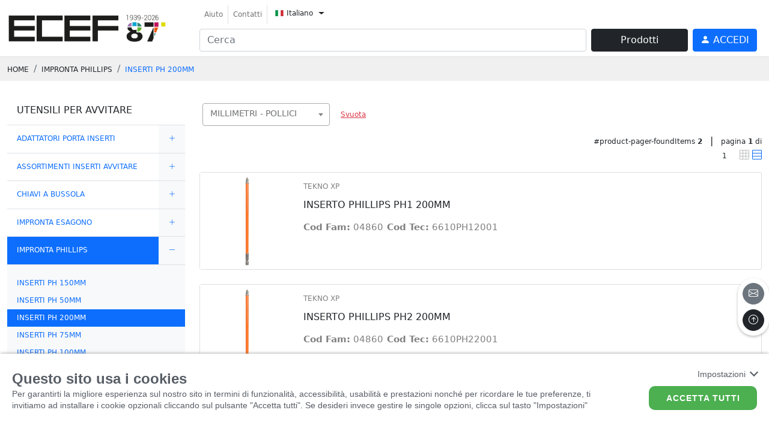

--- FILE ---
content_type: text/html; charset=utf-8
request_url: https://catalogo.ecef.eu/it/prodotti/08---utensili-per-avvitare/01---inserto-impronta-phillips/impronta-phillips-200-mm/-/1/15/327/v2?page=1
body_size: 43053
content:


<!DOCTYPE html>

<html id="Html" lang="it">
<head>
    <!--# meta tag-->
    <meta charset="utf-8" /><meta http-equiv="X-UA-Compatible" content="IE=edge" /><meta name="viewport" content="width=device-width, initial-scale=1" /><meta name="google" content="notranslate" /><meta name="format-detection" content="telephone=no" />
    <!-- custom font ferramenta motta -->
   
    <!-- end custom font ferramenta motta -->
    <!--# meta tag-->
    <meta name="description" content="INSERTI PH 200MM"></meta>
                                 <meta name="keywords" content="INSERTI PH 200MM"></meta>
                                 <meta property="og:title" content="INSERTI PH 200MM | Ecef Srl"></meta><meta property="og:site_name" content="catalogo ecef"></meta><title>INSERTI PH 200MM | Ecef Srl</title><meta property="og:type" content="website" />

    <!--# css -->
    <link rel="preload stylesheet" href="/Css/Plugins/bootstrap-icons.min.css" as="style" OnClientLoad="this.onload=null;this.rel=&#39;stylesheet&#39;" />
    <noscript><link type="text/css" rel="stylesheet" href="/Css/Plugins/bootstrap-icons.min.css" /></noscript>


    <link rel="preload stylesheet" href="/Css/main.css" as="style" OnClientLoad="this.onload=null;this.rel=&#39;stylesheet&#39;" />
    <noscript><link type="text/css" rel="stylesheet" href="/Css/main.css" /></noscript> 

    <link rel="preload stylesheet" href="/Css/global.css" as="style" OnClientLoad="this.onload=null;this.rel=&#39;stylesheet&#39;" />
    <noscript><link type="text/css" rel="stylesheet" href="/Css/global.css" /></noscript> 

    <link rel="preload stylesheet" href="/Custom/customer.css" as="style" OnClientLoad="this.onload=null;this.rel=&#39;stylesheet&#39;" />
    <noscript><link type="text/css" rel="stylesheet" href="/Custom/customer.css" /></noscript> 
    
    <!--MEILISEARCH -->
  
 <link rel="preload stylesheet" href="/Css/meilisearch.css" as="style" OnClientLoad="this.onload=null;this.rel=&#39;stylesheet&#39;" />
    <noscript><link type="text/css" rel="stylesheet" href="/Css/meilisearch.css" /></noscript> 

     <!--OWL CARUSEL-->
    <link rel="preload stylesheet" href="/Css/Plugins/owl.carousel.min.css" as="style" OnClientLoad="this.onload=null;this.rel=&#39;stylesheet&#39;" />
    <noscript><link rel="owl-carusel" href="/Css/Plugins/owl.carousel.min.css" /></noscript>

    <!--LIGHTBOX-->
    <link rel="preload stylesheet" href="/Css/Plugins/simpleLightbox.min.css" as="style" OnClientLoad="this.onload=null;this.rel=&#39;stylesheet&#39;" />
    <noscript><link rel="stylesheet" href="/Css/Plugins/simpleLightbox.min.css" /></noscript>

    <!--FLATPICKR-->
    <link rel="preload stylesheet" href="/Css/Plugins/flatpickr.min.css" as="style" OnClientLoad="this.onload=null;this.rel=&#39;stylesheet&#39;" />
    <noscript><link rel="stylesheet" href="/Css/Plugins/flatpickr.min.css" /></noscript>

    <!--SELECT2-->
    <link rel="preload stylesheet" href="/Css/Plugins/select2/select2.min.css" as="style" OnClientLoad="this.onload=null;this.rel=&#39;stylesheet&#39;" />
        <noscript><link rel="select2" href="/Css/Plugins/select2/select2.min.css" /></noscript>

        <link rel="preload stylesheet" href="/Css/Plugins/select2/select2-bootstrap-5-theme.min.css" as="style" OnClientLoad="this.onload=null;this.rel=&#39;stylesheet&#39;" />
        <noscript><link rel="stylesheet" href="/Css/Plugins/select2/select2-bootstrap-5-theme.min.css" /></noscript>
    


    <!--MMENU-->
    <link rel="preload stylesheet" href="/Css/Plugins/mmenu.min.css" as="style" OnClientLoad="this.onload=null;this.rel=&#39;stylesheet&#39;" />
    <noscript><link rel="stylesheet" href="/Css/Plugins/mmenu.min.css" /></noscript>
    <!--# css-->

    <!--# favicon-->
    <link rel="shortcut icon" href="/Custom/Images/favicon.ico" type="image/x-icon" />
    <!--# favicon-->

    


    <!--Handle recaptcha visibility if present-->
    
    <style>
        .grecaptcha-badge { opacity:0;}
    </style>
    <!--SOME HEADER-->
	<!-- Google tag (gtag.js) --> 
	<script async src="https://www.googletagmanager.com/gtag/js?id=G-1MDCHGF68K"></script> <script> window.dataLayer = window.dataLayer || []; function gtag(){dataLayer.push(arguments);} gtag('js', new Date()); gtag('config', 'G-1MDCHGF68K'); </script>

	<!-- Cookiebar --> 
	<link rel="stylesheet" href="https://cookielaw.eurob.it/latest/cookieLaw.css">
	<script>
		window["GoogleAnalytics​Id"] = 6837349;
		
		document.addEventListener("DOMContentLoaded", function()
		{
			var cookiebar = {};
			cookiebar.html = document.getElementsByTagName("html");
			if ( cookiebar.html && cookiebar.html.length > 0)
			{
				cookiebar.language = cookiebar.html[0].lang;
				cookiebar.language = (cookiebar.language || "it") == "it" ? "it" : "en";
				
				cookiebar.script = document.createElement("script");
				cookiebar.script.type = "text/javascript";
				cookiebar.script.setAttribute("resid", "eurob-cookiebar");
				cookiebar.script.setAttribute("rel-key", "ecef-xl");
				cookiebar.script.setAttribute("rel-lang", cookiebar.language);
				cookiebar.script.setAttribute("rel-jsondata-endpoint", "https://cookielaw.eurob.it/configuration/");
				
				cookiebar.script.src = "https://cookielaw.eurob.it/latest/cookieLaw.js";
				cookiebar.script.onload = ""
				
				document.body.append(cookiebar.script);
				
				cookiebar.script.addEventListener('load', () => {
					if( CookieBar.readCookie("cookieLaw.EB2k21").includes("Analytics") == false)
					{
						window['ga-disable-G-1MDCHGF68K'] = true;
					}
					
					gtag('js', new Date());
					gtag('config', 'G-1MDCHGF68K');
				
				});
			}
			

			


		});
	</script>
	

    <!--Handle doofinder special integration-->
    <title>

</title></head>
<body id="Body" class="products page-products lang-it">
    <div class="banner fixed-bottom d-none" id="CommunicationBanner"></div>
    <!--F96GKrM6qJDVlYMt1JuLmzopuiNn23nocSrhYA==-->
    <script>
        var isSetupDone = false;

        function onDocumentReady(callback) {
            if (document.readyState != 'loading') callback();
            else if (document.addEventListener) document.addEventListener('DOMContentLoaded', callback);
            else document.attachEvent('onreadystatechange', function () {
                if (document.readyState == 'complete') callback();
            });
        }

        function onSetupDone(callback) {
            var checkSetupOccurred = setInterval(function () {
                if (isSetupDone) {
                    callback();
                    clearInterval(checkSetupOccurred);
                }
            }, 37);
        }
    </script>

    <div>  <!-- Wrapping div for MMenu -->
        <form method="post" action="./products.aspx?group=1&amp;class=15&amp;family=327&amp;page=1&amp;language=it" id="mainFrontOfficeForm">
<div class="aspNetHidden">
<input type="hidden" name="__EVENTTARGET" id="__EVENTTARGET" value="" />
<input type="hidden" name="__EVENTARGUMENT" id="__EVENTARGUMENT" value="" />
<input type="hidden" name="__VIEWSTATE" id="__VIEWSTATE" value="tKn22PDRbNLDJv7RhxBemvUtGvpYSF0ZG3/YhAr4HFsMwRJ57P5lDryINYmfLyr+NtTAPxwavETGJlYT+x5bpQ2goAPXPl3DXcwONT7ApeM4iM+icTCd5kml16LTBqu9XMf5bQ7SO5wR06YSJCzf16/mVekQEWd68bCxNI9BjrzBNT2tBk8G89+0hYezfIWJ2tcnJRj7eVGo+PHBxVHwqG1KI8s4VDWMxlp+AoGl2Zn52iOrhXeq2Qa9Jdg86SHRpihql43Vmk8rx2wRzcw5FvJC3gt1h5dg0SpUJLfDrUoxX/jNlDAfGR2N158C6w9XaeuTGXWwD7qWXPGpH6Rurq7+/L+7JMh1JGSLYHb8UqvhnppUelNep/mj7x26QoSQ1mZTV/mjVIgRMxROdsMfxQlbVtmZo22M+lgAWCckGudw9H2vFtIp7yM7TuoEKechNuDfBFJEIwWzHy9RsMLyejIzvSP00nLWjzHeaie+dLEJo5bNnWLXrKeHDDZPLMH/vO/ijrgrk6DMZmuflHXyK6v5jOKtP0QkrLiAPxswqwba1/X9tMG8B77IAyR31Zq9cXIETNSQUTyFpJx0BB00/u+tv0EZeiAAOFIqk3yh8Ds0y5cm3DH4GylDyws1fh1kRFXJr54RcSj/hZKsUGHE852bQ9gYVNV1aW/K0HdMy8XxJ60WKW/NSvcf3iGKAR3fbu1KOZtePyHnU/Tih2PrzRxfjw++Eb9WmuzypzEaP49BLdf/HGi3baLLellyk4KTMpFVHmfN6YsHUB+uEQD1XDaW8G8gFZqSmI7kG8zVS4B2RV58NC61vys75elivQSrLRa/UL1KXskNK7xhFWmm8VqrqbrLW1sDzQRQURC+BbV7QscrBGtT5lxokUiFa4RfLLS+BZJHLBqtCOu3GjueKDN+jnQfe3qefPcLB5VCfckCsGdfOViTMORKnykCkvxhOw8PrB4/01LAmoY6DW1CIjsIbX9TcUoTlJW42GJzzPOy3kfgUY7YV+B9ZjnvhkMfj9z/p/YXCd69ftLEkp3+jl8dzbBoIk+NR57XRGS2ojy0ako+7lV+S6aWXr74LYgwMPSZtNOadxi9ztl37XDJbNOA7gAFIq30/NTpQ/Qq10I=" />
</div>

<script type="text/javascript">
//<![CDATA[
var theForm = document.forms['mainFrontOfficeForm'];
if (!theForm) {
    theForm = document.mainFrontOfficeForm;
}
function __doPostBack(eventTarget, eventArgument) {
    if (!theForm.onsubmit || (theForm.onsubmit() != false)) {
        theForm.__EVENTTARGET.value = eventTarget;
        theForm.__EVENTARGUMENT.value = eventArgument;
        theForm.submit();
    }
}
//]]>
</script>


<div class="aspNetHidden">

	<input type="hidden" name="__VIEWSTATEGENERATOR" id="__VIEWSTATEGENERATOR" value="184926FC" />
	<input type="hidden" name="__EVENTVALIDATION" id="__EVENTVALIDATION" value="P3jW+t8Pd80/WMpRmkz3wtysgSYumGrD6kIO1ysKOnJ6GK3dvKae9NFKyQZyH7KX3bqVuquIMC2Pi3nqLFArKbmwTOoCpIFX/FU1xA8fGfiGTKPwYMBvMjYD6t0TwNi/" />
</div>
            <input type="hidden" name="ctl00$reCAPTCHAResponse" id="reCAPTCHAResponse" />

            





<nav id="navBar" class="navbar navbar-expand-lg navbar-light bg-white sticky-top border-bottom navbar-header">
    <header class="w-100 d-flex justify-content-between">
        <div class="container-xxl">
            <div class="row">
                <div class="col-5 col-lg-3 align-self-center">
                    <a href="/it/v2?sResource=home.html&language=it" class="navbar-brand me-0">
                        
                        <img src="/Custom/Images/shopitxl-logo.svg" onerror="javascript:this.src='/Custom/Images/shopitxl-logo.png'" class="img-fluid img-fluid-Logo" />
                    </a>
                </div>
                <div class="col-7 col-lg-9">
                    <div class="flex-grow-1 d-flex justify-content-end d-lg-block">
                        <ul class="nav navbar-nav mb-2 d-none d-lg-flex">

                            <li id="ucHeader_liHelpPage" class="nav-item border-end d-flex align-items-center">
                                <a class="nav-link py-0 text-nowrap small" href="/it/aiuto/v2?sResource=Help.html&language=it" id="lnkHelpPage">
                                    Aiuto
                                </a>
                            </li>
                            <li id="ucHeader_liContactsPage" class="nav-item border-end d-flex align-items-center">
                                <a class="nav-link py-0 text-nowrap small" id="lnkContactsPage" href="/it/contatti/v2?sResource=ContactForm.html&language=it">
                                    Contatti
                                </a>
                            </li>
                            

                            <li class="nav-item">
                                <div class="btn-group lang-dropdown">
                                    <button class="btn dropdown-toggle" type="button" data-bs-toggle="dropdown" aria-expanded="false">
                                        <img src="/Images/Flags/it.svg" class="" height="10" width="14" alt="language flag for it" />
                                        <span class="small">Italiano</span>
                                    </button>
                                    <ul class="dropdown-menu" style="">
                                        
                                        <li>
                                            <a class="dropdown-item nav-link text-nowrap" href="/it/prodotti/utensili-per-avvitare/impronta-phillips/inserti-ph-200mm/-/1/15/327/v2?productListView=-&entityId=-&page=1">
                                                <img src="/Images/Flags/it.svg" height="12" width="16" alt="language flag for it" />
                                                Italiano
                                            </a>
                                        </li>
                                        
                                        <li>
                                            <a class="dropdown-item nav-link text-nowrap" href="/de/produkte/bit-einsatz---sechskant/bit-einsatz-phillips/bit-einsatz-s2-phillips-200mm/-/1/15/327/v2?productListView=-&entityId=-&page=1">
                                                <img src="/Images/Flags/de.svg" height="12" width="16" alt="language flag for de" />
                                                Deutsch
                                            </a>
                                        </li>
                                        
                                        <li>
                                            <a class="dropdown-item nav-link text-nowrap" href="/en/products/power-bits/phillips-tip-type-power-bit/phillips-s2-bit-200mm/-/1/15/327/v2?productListView=-&entityId=-&page=1">
                                                <img src="/Images/Flags/en.svg" height="12" width="16" alt="language flag for en" />
                                                English
                                            </a>
                                        </li>
                                        
                                        <li>
                                            <a class="dropdown-item nav-link text-nowrap" href="/es/productos/puntas-para-attornillar/punta-atornillador-phillips/punta-s2-phillips-200mm/-/1/15/327/v2?productListView=-&entityId=-&page=1">
                                                <img src="/Images/Flags/es.svg" height="12" width="16" alt="language flag for es" />
                                                Español
                                            </a>
                                        </li>
                                        
                                        <li>
                                            <a class="dropdown-item nav-link text-nowrap" href="/fr/des-produits/embouts-de-vissage/embout-type-phillips/embout-s2-phillips-200mm/-/1/15/327/v2?productListView=-&entityId=-&page=1">
                                                <img src="/Images/Flags/fr.svg" height="12" width="16" alt="language flag for fr" />
                                                Français
                                            </a>
                                        </li>
                                        
                                        <li>
                                            <a class="dropdown-item nav-link text-nowrap" href="/pl/products/koncowki-srubokretowe---1-4/koncowki-srubokretowe-philips/koncowki-srubokretowe-phillips-s2-200mm/-/1/15/327/v2?productListView=-&entityId=-&page=1">
                                                <img src="/Images/Flags/pl.svg" height="12" width="16" alt="language flag for pl" />
                                                Polski
                                            </a>
                                        </li>
                                        
                                        <li>
                                            <a class="dropdown-item nav-link text-nowrap" href="/pt/produtos/ponta---encaixe/ponta-tipo-phillips/ponta-s2-tipo-phillips-200mm/-/1/15/327/v2?productListView=-&entityId=-&page=1">
                                                <img src="/Images/Flags/pt.svg" height="12" width="16" alt="language flag for pt" />
                                                Português
                                            </a>
                                        </li>
                                        
                                        <li>
                                            <a class="dropdown-item nav-link text-nowrap" href="/ru/products/bity-dlya-shurupovertov---1-4/bity-s-krestoobraznym-profilem/bita-s-krestoobraznym-profilem-phillips-s2-200mm/-/1/15/327/v2?productListView=-&entityId=-&page=1">
                                                <img src="/Images/Flags/ru.svg" height="12" width="16" alt="language flag for ru" />
                                                Русский
                                            </a>
                                        </li>
                                        
                                        <li>
                                            <a class="dropdown-item nav-link text-nowrap" href="/el/products/ergaleia-gia-vidoma/myti-katsavidioy-phillips/myti-phillips-200-mm/-/1/15/327/v2?productListView=-&entityId=-&page=1">
                                                <img src="/Images/Flags/el.svg" height="12" width="16" alt="language flag for el" />
                                                Γκρέκο
                                            </a>
                                        </li>
                                        
                                        <li>
                                            <a class="dropdown-item nav-link text-nowrap" href="/ar/products/dwt-llf/mdrj-bbsmt-fylybs/bsmh-fylybs200-mm/-/1/15/327/v2?productListView=-&entityId=-&page=1">
                                                <img src="/Images/Flags/ar.svg" height="12" width="16" alt="language flag for ar" />
                                                عربي
                                            </a>
                                        </li>
                                        
                                    </ul>
                                </div>
                            </li>
                        </ul>

                        <div class="d-lg-flex pt-1 pt-lg-0">
                            <div class="flex-grow-1 me-2 d-none d-lg-block">
                                <div class="input-group">
                                    
                                    <input type="text" class="form-control  " id="searchBoxDsk" placeholder='Cerca' />
                                    
                                </div>

                            </div>
                            <button id="btnProducts" onclick="ConnectionManager.getSearchPanel($('#navigationPanel'),globals.languageCode, null);return false;" type="button" class="btn btn-dark me-2 px-5 d-block d-lg-block d-md-none d-sm-none d-none">
                                <!--<i class="bi bi-shop me-1"></i>-->
                                Prodotti</button>

                            
                            <a href="/it/login/v2?language=it" class="btn btn-primary me-2">
                                <i class="bi bi-person-fill"></i>
                                <span class="d-none d-lg-inline text-uppercase">
                                    Accedi
                                </span>
                            </a>
                            


                            <a href="#mobile-menu" class="d-inline d-lg-none text-dark">
                                <svg xmlns="http://www.w3.org/2000/svg" width="42" height="42" fill="currentColor" class="bi bi-list" viewBox="0 0 16 16">
                                    <path fill-rule="evenodd" d="M2.5 12a.5.5 0 0 1 .5-.5h10a.5.5 0 0 1 0 1H3a.5.5 0 0 1-.5-.5zm0-4a.5.5 0 0 1 .5-.5h10a.5.5 0 0 1 0 1H3a.5.5 0 0 1-.5-.5zm0-4a.5.5 0 0 1 .5-.5h10a.5.5 0 0 1 0 1H3a.5.5 0 0 1-.5-.5z" />
                                </svg>
                            </a>
                        </div>
                    </div>
                </div>
            </div>
        </div>
    </header>
</nav>
<div class="container-fluid container-search pe-0 p-4" id="searchResult">
    <div class="row h-100">
        <div class="col-3 align-self-start colSx-searchBox" id="contentFilter">
            <div id="genreFacets"></div>
        </div>
        <div class="col-9 h-100" id="contentResult">
            <div class="header_search d-flex justify-content-between pe-4">
                <span id="totalHits"></span>
                <button type="button" id="closeSearch" class="btn-close btn-closeRev bg-primary text-white"><i class="bi bi-x"></i></button>
            </div>
            <div class="colDx-searchBox h-100">
                <div id="results" class="searchBox-prod pe-4 pb-4"></div>
                <div id="showAllItems"></div>
            </div>
        </div>


    </div>
</div>




<nav class="search-mob navbar bg-light d-block d-lg-none">
    <div class="container-xxl">
        <div class="input-group">
            <input type="text" class="form-control" id="searchBoxMob" placeholder='Cerca' />

            <!--   <input type="text" class="form-control" id="doofinder-search-IV">-->
            <label class="input-group-text" for="doofinder-search-IV"><i class="bi bi-search"></i></label>
        </div>
    </div>
</nav>



<nav id="mobile-menu" style="display:none;">
    <ul>
        <li class="mm-catalogo"><span>Prodotti</span>
           <ul><li><a href="/it/prodotti/articoli-in-promozione/utensili-in-promozione/-/6/64/-/v2?productListView=-&entityId=-&page=1">UTENSILI IN PROMOZIONE</a><ul><li><a href="/it/prodotti/articoli-in-promozione/utensili-in-promozione/articoli-in-promozione/-/6/64/17/v2?productListView=-&entityId=-&page=1">ARTICOLI IN PROMOZIONE</a></li></ul></li><li><a href="/it/prodotti/dischi-e-seghe-circolari/dischi-abrasivi-diamantati/-/7/68/-/v2?productListView=-&entityId=-&page=1">DISCHI ABRASIVI DIAMANTATI</a><ul><li><a href="/it/prodotti/dischi-e-seghe-circolari/dischi-abrasivi-diamantati/dischi-diam-taglio-ferro/-/7/68/286/v2?productListView=-&entityId=-&page=1">DISCHI DIAM. TAGLIO FERRO</a></li><li><a href="/it/prodotti/dischi-e-seghe-circolari/dischi-abrasivi-diamantati/dischi-diam-taglio-ferro-blis/-/7/68/426/v2?productListView=-&entityId=-&page=1">DISCHI DIAM. TAGLIO FERRO BLIS</a></li><li><a href="/it/prodotti/dischi-e-seghe-circolari/dischi-abrasivi-diamantati/dischi-diam-taglio-multiusi/-/7/68/420/v2?productListView=-&entityId=-&page=1">DISCHI DIAM. TAGLIO MULTIUSI</a></li><li><a href="/it/prodotti/dischi-e-seghe-circolari/dischi-abrasivi-diamantati/dischi-diammarmo-piastrelle/-/7/68/227/v2?productListView=-&entityId=-&page=1">DISCHI DIAM.MARMO PIASTRELLE</a></li><li><a href="/it/prodotti/dischi-e-seghe-circolari/dischi-abrasivi-diamantati/dischi-diamtaglio-multi-blist/-/7/68/314/v2?productListView=-&entityId=-&page=1">DISCHI DIAM.TAGLIO MULTI BLIST</a></li><li><a href="/it/prodotti/dischi-e-seghe-circolari/dischi-abrasivi-diamantati/espositori-dischi/-/7/68/321/v2?productListView=-&entityId=-&page=1">ESPOSITORI DISCHI</a></li></ul></li><li><a href="/it/prodotti/dischi-e-seghe-circolari/dischi-diamantati/-/7/17/-/v2?productListView=-&entityId=-&page=1">DISCHI DIAMANTATI</a><ul><li><a href="/it/prodotti/dischi-e-seghe-circolari/dischi-diamantati/blister-dischi-diamantati/-/7/17/559/v2?productListView=-&entityId=-&page=1">BLISTER DISCHI DIAMANTATI</a></li><li><a href="/it/prodotti/dischi-e-seghe-circolari/dischi-diamantati/dischi-diamcontinui-standard/-/7/17/356/v2?productListView=-&entityId=-&page=1">DISCHI DIAM.CONTINUI STANDARD</a></li><li><a href="/it/prodotti/dischi-e-seghe-circolari/dischi-diamantati/dischi-diamsegmen-prof/-/7/17/165/v2?productListView=-&entityId=-&page=1">DISCHI DIAM.SEGMEN. PROF.</a></li><li><a href="/it/prodotti/dischi-e-seghe-circolari/dischi-diamantati/dischi-diamsegment-standard/-/7/17/276/v2?productListView=-&entityId=-&page=1">DISCHI DIAM.SEGMENT. STANDARD</a></li><li><a href="/it/prodotti/dischi-e-seghe-circolari/dischi-diamantati/dischi-diamturbo-grespor/-/7/17/56/v2?productListView=-&entityId=-&page=1">DISCHI DIAM.TURBO GRES.POR.</a></li><li><a href="/it/prodotti/dischi-e-seghe-circolari/dischi-diamantati/dischi-diamturbo-prof/-/7/17/449/v2?productListView=-&entityId=-&page=1">DISCHI DIAM.TURBO PROF.</a></li><li><a href="/it/prodotti/dischi-e-seghe-circolari/dischi-diamantati/dischi-diamturbo-standard/-/7/17/393/v2?productListView=-&entityId=-&page=1">DISCHI DIAM.TURBO STANDARD</a></li><li><a href="/it/prodotti/dischi-e-seghe-circolari/dischi-diamantati/platorelli-diamantati-blu/-/7/17/467/v2?productListView=-&entityId=-&page=1">PLATORELLI DIAMANTATI BLU</a></li><li><a href="/it/prodotti/dischi-e-seghe-circolari/dischi-diamantati/platorelli-diamantati-neri/-/7/17/217/v2?productListView=-&entityId=-&page=1">PLATORELLI DIAMANTATI NERI</a></li></ul></li><li><a href="/it/prodotti/dischi-e-seghe-circolari/seghe-circolari-per-legno/-/7/95/-/v2?productListView=-&entityId=-&page=1">SEGHE CIRCOLARI PER LEGNO</a><ul><li><a href="/it/prodotti/dischi-e-seghe-circolari/seghe-circolari-per-legno/boccole-riduzione-seghe-cir/-/7/95/216/v2?productListView=-&entityId=-&page=1">BOCCOLE RIDUZIONE SEGHE CIR.</a></li><li><a href="/it/prodotti/dischi-e-seghe-circolari/seghe-circolari-per-legno/seghe-circlegno-segatrporta/-/7/95/219/v2?productListView=-&entityId=-&page=1">SEGHE CIRC.LEGNO/SEGATR.PORTA.</a></li><li><a href="/it/prodotti/dischi-e-seghe-circolari/seghe-circolari-per-legno/seghe-circolari-legno/-/7/95/343/v2?productListView=-&entityId=-&page=1">SEGHE CIRCOLARI LEGNO</a></li><li><a href="/it/prodotti/dischi-e-seghe-circolari/seghe-circolari-per-legno/seghe-circolari-legno-profess/-/7/95/184/v2?productListView=-&entityId=-&page=1">SEGHE CIRCOLARI LEGNO PROFESS.</a></li><li><a href="/it/prodotti/dischi-e-seghe-circolari/seghe-circolari-per-legno/seghe-circolari-multiusi-legno/-/7/95/48/v2?productListView=-&entityId=-&page=1">SEGHE CIRCOLARI MULTIUSI LEGNO</a></li><li><a href="/it/prodotti/dischi-e-seghe-circolari/seghe-circolari-per-legno/seghe-circolari-taglio-fine/-/7/95/32/v2?productListView=-&entityId=-&page=1">SEGHE CIRCOLARI TAGLIO FINE</a></li><li><a href="/it/prodotti/dischi-e-seghe-circolari/seghe-circolari-per-legno/seghe-circolari-taglio-grosso/-/7/95/159/v2?productListView=-&entityId=-&page=1">SEGHE CIRCOLARI TAGLIO GROSSO</a></li><li><a href="/it/prodotti/dischi-e-seghe-circolari/seghe-circolari-per-legno/seghe-circolari-taglio-medio/-/7/95/150/v2?productListView=-&entityId=-&page=1">SEGHE CIRCOLARI TAGLIO MEDIO</a></li></ul></li><li><a href="/it/prodotti/dischi-e-seghe-circolari/seghe-circolari-per-metallo/-/7/63/-/v2?productListView=-&entityId=-&page=1">SEGHE CIRCOLARI PER METALLO</a><ul><li><a href="/it/prodotti/dischi-e-seghe-circolari/seghe-circolari-per-metallo/seghe-circolari-hss/-/7/63/189/v2?productListView=-&entityId=-&page=1">SEGHE CIRCOLARI HSS</a></li><li><a href="/it/prodotti/dischi-e-seghe-circolari/seghe-circolari-per-metallo/seghe-circolari-per-alluminio/-/7/63/260/v2?productListView=-&entityId=-&page=1">SEGHE CIRCOLARI PER ALLUMINIO</a></li></ul></li><li><a href="/it/prodotti/espositori/pareti-forate---display/-/9/32/-/v2?productListView=-&entityId=-&page=1">PARETI FORATE - DISPLAY</a><ul><li><a href="/it/prodotti/espositori/pareti-forate---display/espositori-appendibili/-/9/32/10/v2?productListView=-&entityId=-&page=1">ESPOSITORI APPENDIBILI</a></li><li><a href="/it/prodotti/espositori/pareti-forate---display/soluzioni-di-esposizione/-/9/32/594/v2?productListView=-&entityId=-&page=1">SOLUZIONI DI ESPOSIZIONE</a></li></ul></li><li><a href="/it/prodotti/espositori/vetrina-grande-6-18/-/9/71/-/v2?productListView=-&entityId=-&page=1">VETRINA GRANDE 6/18</a><ul><li><a href="/it/prodotti/espositori/vetrina-grande-6-18/ripiani-vetrina-grande/-/9/71/462/v2?productListView=-&entityId=-&page=1">RIPIANI VETRINA GRANDE</a></li></ul></li><li><a href="/it/prodotti/espositori/vetrina-piccola-4-6/-/9/89/-/v2?productListView=-&entityId=-&page=1">VETRINA PICCOLA 4/6</a><ul><li><a href="/it/prodotti/espositori/vetrina-piccola-4-6/ripiani-vetrina-piccola/-/9/89/414/v2?productListView=-&entityId=-&page=1">RIPIANI VETRINA PICCOLA</a></li></ul></li><li><a href="/it/prodotti/forbici-e-cesoie/forbici-casa-e-ufficio/-/4/92/-/v2?productListView=-&entityId=-&page=1">FORBICI CASA E UFFICIO</a><ul><li><a href="/it/prodotti/forbici-e-cesoie/forbici-casa-e-ufficio/forbici-casa-best-cut/-/4/92/397/v2?productListView=-&entityId=-&page=1">FORBICI CASA BEST CUT</a></li><li><a href="/it/prodotti/forbici-e-cesoie/forbici-casa-e-ufficio/forbici-casa-standard/-/4/92/228/v2?productListView=-&entityId=-&page=1">FORBICI CASA STANDARD</a></li><li><a href="/it/prodotti/forbici-e-cesoie/forbici-casa-e-ufficio/forbici-da-lavoro/-/4/92/305/v2?productListView=-&entityId=-&page=1">FORBICI DA LAVORO</a></li><li><a href="/it/prodotti/forbici-e-cesoie/forbici-casa-e-ufficio/forbici-manicure/-/4/92/231/v2?productListView=-&entityId=-&page=1">FORBICI MANICURE</a></li><li><a href="/it/prodotti/forbici-e-cesoie/forbici-casa-e-ufficio/forbici-sartina/-/4/92/334/v2?productListView=-&entityId=-&page=1">FORBICI SARTINA</a></li><li><a href="/it/prodotti/forbici-e-cesoie/forbici-casa-e-ufficio/forbici-sarto/-/4/92/40/v2?productListView=-&entityId=-&page=1">FORBICI SARTO</a></li></ul></li><li><a href="/it/prodotti/forbici-e-cesoie/forbici-elettricista/-/4/52/-/v2?productListView=-&entityId=-&page=1">FORBICI ELETTRICISTA</a><ul><li><a href="/it/prodotti/forbici-e-cesoie/forbici-elettricista/forbici-elettricista/-/4/52/16/v2?productListView=-&entityId=-&page=1">FORBICI ELETTRICISTA</a></li></ul></li><li><a href="/it/prodotti/forbici-e-cesoie/forbici-giardino/-/4/44/-/v2?productListView=-&entityId=-&page=1">FORBICI GIARDINO</a><ul><li><a href="/it/prodotti/forbici-e-cesoie/forbici-giardino/cesoiette-per-giardino/-/4/44/145/v2?productListView=-&entityId=-&page=1">CESOIETTE PER GIARDINO</a></li><li><a href="/it/prodotti/forbici-e-cesoie/forbici-giardino/forbici-da-vigna/-/4/44/450/v2?productListView=-&entityId=-&page=1">FORBICI DA VIGNA</a></li><li><a href="/it/prodotti/forbici-e-cesoie/forbici-giardino/forbici-giardino-standard/-/4/44/372/v2?productListView=-&entityId=-&page=1">FORBICI GIARDINO STANDARD</a></li><li><a href="/it/prodotti/forbici-e-cesoie/forbici-giardino/potatrici-a-doppio-taglio/-/4/44/259/v2?productListView=-&entityId=-&page=1">POTATRICI A DOPPIO TAGLIO</a></li><li><a href="/it/prodotti/forbici-e-cesoie/forbici-giardino/svettatoi/-/4/44/262/v2?productListView=-&entityId=-&page=1">SVETTATOI</a></li></ul></li><li><a href="/it/prodotti/forbici-e-cesoie/forbici-lattoneria/-/4/18/-/v2?productListView=-&entityId=-&page=1">FORBICI LATTONERIA</a><ul><li><a href="/it/prodotti/forbici-e-cesoie/forbici-lattoneria/cesoie-doppia-leva/-/4/18/437/v2?productListView=-&entityId=-&page=1">CESOIE DOPPIA LEVA</a></li><li><a href="/it/prodotti/forbici-e-cesoie/forbici-lattoneria/cesoie-latta-america/-/4/18/153/v2?productListView=-&entityId=-&page=1">CESOIE LATTA AMERICA</a></li><li><a href="/it/prodotti/forbici-e-cesoie/forbici-lattoneria/cesoie-per-contornare/-/4/18/523/v2?productListView=-&entityId=-&page=1">CESOIE PER CONTORNARE</a></li></ul></li><li><a href="/it/prodotti/forbici-e-cesoie/forbici-multiusi/-/4/5/-/v2?productListView=-&entityId=-&page=1">FORBICI MULTIUSI</a><ul><li><a href="/it/prodotti/forbici-e-cesoie/forbici-multiusi/cesoie-multiusi-made-in-italy/-/4/5/355/v2?productListView=-&entityId=-&page=1">CESOIE MULTIUSI MADE IN ITALY</a></li><li><a href="/it/prodotti/forbici-e-cesoie/forbici-multiusi/cesoie-multiusi-standard/-/4/5/322/v2?productListView=-&entityId=-&page=1">CESOIE MULTIUSI STANDARD</a></li><li><a href="/it/prodotti/forbici-e-cesoie/forbici-multiusi/cesoie-tagliacavi-made-italy/-/4/5/175/v2?productListView=-&entityId=-&page=1">CESOIE TAGLIACAVI MADE ITALY</a></li></ul></li><li><a href="/it/prodotti/mandrini/accessori-per-mandrini/-/11/19/-/v2?productListView=-&entityId=-&page=1">ACCESSORI PER MANDRINI</a><ul><li><a href="/it/prodotti/mandrini/accessori-per-mandrini/adattatore-esagonale/-/11/19/123/v2?productListView=-&entityId=-&page=1">ADATTATORE ESAGONALE</a></li><li><a href="/it/prodotti/mandrini/accessori-per-mandrini/adattatore-maschio-maschio/-/11/19/185/v2?productListView=-&entityId=-&page=1">ADATTATORE MASCHIO-MASCHIO</a></li><li><a href="/it/prodotti/mandrini/accessori-per-mandrini/adattatore-sds/-/11/19/363/v2?productListView=-&entityId=-&page=1">ADATTATORE SDS+</a></li><li><a href="/it/prodotti/mandrini/accessori-per-mandrini/chiave-per-mandrino/-/11/19/498/v2?productListView=-&entityId=-&page=1">CHIAVE PER MANDRINO</a></li></ul></li><li><a href="/it/prodotti/mandrini/mandrini-manuali-per-trapano/-/11/29/-/v2?productListView=-&entityId=-&page=1">MANDRINI MANUALI PER TRAPANO</a><ul><li><a href="/it/prodotti/mandrini/mandrini-manuali-per-trapano/mandrino-a-cremagliera/-/11/29/427/v2?productListView=-&entityId=-&page=1">MANDRINO A CREMAGLIERA</a></li><li><a href="/it/prodotti/mandrini/mandrini-manuali-per-trapano/mandrino-a-cremagliera-blister/-/11/29/263/v2?productListView=-&entityId=-&page=1">MANDRINO A CREMAGLIERA BLISTER</a></li><li><a href="/it/prodotti/mandrini/mandrini-manuali-per-trapano/mandrino-senza-chiave-metallo/-/11/29/157/v2?productListView=-&entityId=-&page=1">MANDRINO SENZA CHIAVE METALLO</a></li><li><a href="/it/prodotti/mandrini/mandrini-manuali-per-trapano/mandrino-senza-chiave-plastica/-/11/29/336/v2?productListView=-&entityId=-&page=1">MANDRINO SENZA CHIAVE PLASTICA</a></li></ul></li><li><a href="/it/prodotti/mandrini/mandrini-trapano-a-colonna/-/11/35/-/v2?productListView=-&entityId=-&page=1">MANDRINI TRAPANO A COLONNA</a><ul><li><a href="/it/prodotti/mandrini/mandrini-trapano-a-colonna/mandrino-leggero-per-t-colonna/-/11/35/282/v2?productListView=-&entityId=-&page=1">MANDRINO LEGGERO PER T/COLONNA</a></li><li><a href="/it/prodotti/mandrini/mandrini-trapano-a-colonna/mandrino-pesante-per-t-colonna/-/11/35/445/v2?productListView=-&entityId=-&page=1">MANDRINO PESANTE PER T/COLONNA</a></li></ul></li><li><a href="/it/prodotti/maschi-e-filiere/accessori-maschi-filiere/-/5/82/-/v2?productListView=-&entityId=-&page=1">ACCESSORI MASCHI FILIERE</a><ul><li><a href="/it/prodotti/maschi-e-filiere/accessori-maschi-filiere/giramaschi/-/5/82/134/v2?productListView=-&entityId=-&page=1">GIRAMASCHI</a></li><li><a href="/it/prodotti/maschi-e-filiere/accessori-maschi-filiere/giramaschi-a-cricchetto/-/5/82/221/v2?productListView=-&entityId=-&page=1">GIRAMASCHI A CRICCHETTO</a></li><li><a href="/it/prodotti/maschi-e-filiere/accessori-maschi-filiere/giramaschi-goodel/-/5/82/173/v2?productListView=-&entityId=-&page=1">GIRAMASCHI GOODEL</a></li><li><a href="/it/prodotti/maschi-e-filiere/accessori-maschi-filiere/portafiliere/-/5/82/389/v2?productListView=-&entityId=-&page=1">PORTAFILIERE</a></li></ul></li><li><a href="/it/prodotti/maschi-e-filiere/assortimenti-maschi-filiere/-/5/51/-/v2?productListView=-&entityId=-&page=1">ASSORTIMENTI MASCHI-FILIERE</a><ul><li><a href="/it/prodotti/maschi-e-filiere/assortimenti-maschi-filiere/assorti-maschi-filere-unc-unf/-/5/51/543/v2?productListView=-&entityId=-&page=1">ASSORTI. MASCHI-FILERE UNC-UNF</a></li><li><a href="/it/prodotti/maschi-e-filiere/assortimenti-maschi-filiere/assortim-maschi-filiere-cv/-/5/51/82/v2?productListView=-&entityId=-&page=1">ASSORTIM. MASCHI-FILIERE CV</a></li><li><a href="/it/prodotti/maschi-e-filiere/assortimenti-maschi-filiere/assortim-maschi-filiere-hss/-/5/51/11/v2?productListView=-&entityId=-&page=1">ASSORTIM. MASCHI-FILIERE HSS</a></li><li><a href="/it/prodotti/maschi-e-filiere/assortimenti-maschi-filiere/assortim-maschi-macchhss-co/-/5/51/272/v2?productListView=-&entityId=-&page=1">ASSORTIM. MASCHI-MACCH.HSS-CO</a></li><li><a href="/it/prodotti/maschi-e-filiere/assortimenti-maschi-filiere/assortim-maschi-macchhss-g/-/5/51/360/v2?productListView=-&entityId=-&page=1">ASSORTIM. MASCHI-MACCH.HSS-G</a></li></ul></li><li><a href="/it/prodotti/maschi-e-filiere/estrattori/-/5/6/-/v2?productListView=-&entityId=-&page=1">ESTRATTORI</a><ul><li><a href="/it/prodotti/maschi-e-filiere/estrattori/estrattori-crv/-/5/6/174/v2?productListView=-&entityId=-&page=1">ESTRATTORI CRV</a></li><li><a href="/it/prodotti/maschi-e-filiere/estrattori/serie-estrattori-crv/-/5/6/111/v2?productListView=-&entityId=-&page=1">SERIE ESTRATTORI CRV</a></li><li><a href="/it/prodotti/maschi-e-filiere/estrattori/serie-estrattori-hss/-/5/6/57/v2?productListView=-&entityId=-&page=1">SERIE ESTRATTORI HSS</a></li></ul></li><li><a href="/it/prodotti/maschi-e-filiere/maschi-a-macchina/-/5/36/-/v2?productListView=-&entityId=-&page=1">MASCHI A MACCHINA</a><ul><li><a href="/it/prodotti/maschi-e-filiere/maschi-a-macchina/maschio-hss-371-b/-/5/36/354/v2?productListView=-&entityId=-&page=1">MASCHIO HSS 371/B</a></li><li><a href="/it/prodotti/maschi-e-filiere/maschi-a-macchina/maschio-hss-371-b-sinistro/-/5/36/206/v2?productListView=-&entityId=-&page=1">MASCHIO HSS 371/B SINISTRO</a></li><li><a href="/it/prodotti/maschi-e-filiere/maschi-a-macchina/maschio-hss-371-c/-/5/36/519/v2?productListView=-&entityId=-&page=1">MASCHIO HSS 371/C</a></li><li><a href="/it/prodotti/maschi-e-filiere/maschi-a-macchina/maschio-hss-371-c-15deg/-/5/36/60/v2?productListView=-&entityId=-&page=1">MASCHIO HSS 371/C 15°</a></li><li><a href="/it/prodotti/maschi-e-filiere/maschi-a-macchina/maschio-hss-371-c-35deg/-/5/36/457/v2?productListView=-&entityId=-&page=1">MASCHIO HSS 371/C 35°</a></li><li><a href="/it/prodotti/maschi-e-filiere/maschi-a-macchina/maschio-hss-371-c-35deg-sinistro/-/5/36/156/v2?productListView=-&entityId=-&page=1">MASCHIO HSS 371/C-35° SINISTRO</a></li><li><a href="/it/prodotti/maschi-e-filiere/maschi-a-macchina/maschio-hss-376-b/-/5/36/267/v2?productListView=-&entityId=-&page=1">MASCHIO HSS 376/B</a></li><li><a href="/it/prodotti/maschi-e-filiere/maschi-a-macchina/maschio-hss-376-b-sinistro/-/5/36/107/v2?productListView=-&entityId=-&page=1">MASCHIO HSS 376/B SINISTRO</a></li><li><a href="/it/prodotti/maschi-e-filiere/maschi-a-macchina/maschio-hss-376-c/-/5/36/300/v2?productListView=-&entityId=-&page=1">MASCHIO HSS 376/C</a></li><li><a href="/it/prodotti/maschi-e-filiere/maschi-a-macchina/maschio-hss-376-c-15deg/-/5/36/33/v2?productListView=-&entityId=-&page=1">MASCHIO HSS 376/C 15°</a></li><li><a href="/it/prodotti/maschi-e-filiere/maschi-a-macchina/maschio-hss-376-c-35deg/-/5/36/180/v2?productListView=-&entityId=-&page=1">MASCHIO HSS 376/C 35°</a></li><li><a href="/it/prodotti/maschi-e-filiere/maschi-a-macchina/maschio-hss-376-c-35deg-sinistro/-/5/36/509/v2?productListView=-&entityId=-&page=1">MASCHIO HSS 376/C-35° SINISTRO</a></li><li><a href="/it/prodotti/maschi-e-filiere/maschi-a-macchina/maschio-hss-co-371-b/-/5/36/116/v2?productListView=-&entityId=-&page=1">MASCHIO HSS-CO 371/B</a></li><li><a href="/it/prodotti/maschi-e-filiere/maschi-a-macchina/maschio-hss-co-371-c/-/5/36/69/v2?productListView=-&entityId=-&page=1">MASCHIO HSS-CO 371/C</a></li><li><a href="/it/prodotti/maschi-e-filiere/maschi-a-macchina/maschio-hss-co-371-c-15deg/-/5/36/240/v2?productListView=-&entityId=-&page=1">MASCHIO HSS-CO 371/C 15°</a></li><li><a href="/it/prodotti/maschi-e-filiere/maschi-a-macchina/maschio-hss-co-371-c-35deg/-/5/36/49/v2?productListView=-&entityId=-&page=1">MASCHIO HSS-CO 371/C 35°</a></li><li><a href="/it/prodotti/maschi-e-filiere/maschi-a-macchina/maschio-hss-co-376-b/-/5/36/301/v2?productListView=-&entityId=-&page=1">MASCHIO HSS-CO 376/B</a></li><li><a href="/it/prodotti/maschi-e-filiere/maschi-a-macchina/maschio-hss-co-376-c/-/5/36/182/v2?productListView=-&entityId=-&page=1">MASCHIO HSS-CO 376/C</a></li><li><a href="/it/prodotti/maschi-e-filiere/maschi-a-macchina/maschio-hss-co-376-c-15deg/-/5/36/163/v2?productListView=-&entityId=-&page=1">MASCHIO HSS-CO 376/C 15°</a></li><li><a href="/it/prodotti/maschi-e-filiere/maschi-a-macchina/maschio-hss-co-376-c-35deg/-/5/36/292/v2?productListView=-&entityId=-&page=1">MASCHIO HSS-CO 376/C 35°</a></li><li><a href="/it/prodotti/maschi-e-filiere/maschi-a-macchina/maschio-hss-co-tialn-371-b/-/5/36/245/v2?productListView=-&entityId=-&page=1">MASCHIO HSS-CO TIALN 371/B</a></li><li><a href="/it/prodotti/maschi-e-filiere/maschi-a-macchina/maschio-hss-co-tialn-371-c/-/5/36/207/v2?productListView=-&entityId=-&page=1">MASCHIO HSS-CO TIALN 371/C</a></li><li><a href="/it/prodotti/maschi-e-filiere/maschi-a-macchina/maschio-hss-co-tialn-371-c-15deg/-/5/36/186/v2?productListView=-&entityId=-&page=1">MASCHIO HSS-CO TIALN 371/C 15°</a></li><li><a href="/it/prodotti/maschi-e-filiere/maschi-a-macchina/maschio-hss-co-tialn-371-c-35deg/-/5/36/385/v2?productListView=-&entityId=-&page=1">MASCHIO HSS-CO TIALN 371/C 35°</a></li><li><a href="/it/prodotti/maschi-e-filiere/maschi-a-macchina/maschio-hss-co-tialn-376-b/-/5/36/248/v2?productListView=-&entityId=-&page=1">MASCHIO HSS-CO TIALN 376/B</a></li><li><a href="/it/prodotti/maschi-e-filiere/maschi-a-macchina/maschio-hss-co-tialn-376-c/-/5/36/15/v2?productListView=-&entityId=-&page=1">MASCHIO HSS-CO TIALN 376/C</a></li><li><a href="/it/prodotti/maschi-e-filiere/maschi-a-macchina/maschio-hss-co-tialn-376-c-15deg/-/5/36/496/v2?productListView=-&entityId=-&page=1">MASCHIO HSS-CO TIALN 376/C 15°</a></li><li><a href="/it/prodotti/maschi-e-filiere/maschi-a-macchina/maschio-hss-co-tialn-376-c-35deg/-/5/36/118/v2?productListView=-&entityId=-&page=1">MASCHIO HSS-CO TIALN 376/C 35°</a></li><li><a href="/it/prodotti/maschi-e-filiere/maschi-a-macchina/maschio-hss-e-all-din371c-50deg/-/5/36/581/v2?productListView=-&entityId=-&page=1">MASCHIO HSS-E ALL. DIN371C 50°</a></li></ul></li><li><a href="/it/prodotti/maschi-e-filiere/maschi-e-filiere-cv/-/5/62/-/v2?productListView=-&entityId=-&page=1">MASCHI E FILIERE CV</a><ul><li><a href="/it/prodotti/maschi-e-filiere/maschi-e-filiere-cv/filiere-passo-fine-cv/-/5/62/9/v2?productListView=-&entityId=-&page=1">FILIERE PASSO FINE CV</a></li><li><a href="/it/prodotti/maschi-e-filiere/maschi-e-filiere-cv/filiere-passo-grosso-cv/-/5/62/152/v2?productListView=-&entityId=-&page=1">FILIERE PASSO GROSSO CV</a></li><li><a href="/it/prodotti/maschi-e-filiere/maschi-e-filiere-cv/maschi-serie-2pz-cv/-/5/62/398/v2?productListView=-&entityId=-&page=1">MASCHI SERIE 2PZ CV</a></li><li><a href="/it/prodotti/maschi-e-filiere/maschi-e-filiere-cv/maschi-serie-3pz-cv/-/5/62/8/v2?productListView=-&entityId=-&page=1">MASCHI SERIE 3PZ CV</a></li><li><a href="/it/prodotti/maschi-e-filiere/maschi-e-filiere-cv/maschi-singoli-pasfine-cv/-/5/62/425/v2?productListView=-&entityId=-&page=1">MASCHI SINGOLI PAS.FINE CV</a></li><li><a href="/it/prodotti/maschi-e-filiere/maschi-e-filiere-cv/maschi-singoli-pasgrosso-cv/-/5/62/384/v2?productListView=-&entityId=-&page=1">MASCHI SINGOLI PAS.GROSSO CV</a></li></ul></li><li><a href="/it/prodotti/maschi-e-filiere/maschi-e-filiere-diversi/-/5/59/-/v2?productListView=-&entityId=-&page=1">MASCHI E FILIERE DIVERSI</a><ul><li><a href="/it/prodotti/maschi-e-filiere/maschi-e-filiere-diversi/filiere-hss-passo-bsf/-/5/59/47/v2?productListView=-&entityId=-&page=1">FILIERE HSS PASSO BSF</a></li><li><a href="/it/prodotti/maschi-e-filiere/maschi-e-filiere-diversi/filiere-hss-passo-bsp/-/5/59/46/v2?productListView=-&entityId=-&page=1">FILIERE HSS PASSO BSP</a></li><li><a href="/it/prodotti/maschi-e-filiere/maschi-e-filiere-diversi/filiere-hss-passo-bspt/-/5/59/453/v2?productListView=-&entityId=-&page=1">FILIERE HSS PASSO BSPT</a></li><li><a href="/it/prodotti/maschi-e-filiere/maschi-e-filiere-diversi/filiere-hss-passo-bsw/-/5/59/151/v2?productListView=-&entityId=-&page=1">FILIERE HSS PASSO BSW</a></li><li><a href="/it/prodotti/maschi-e-filiere/maschi-e-filiere-diversi/filiere-hss-passo-npt/-/5/59/91/v2?productListView=-&entityId=-&page=1">FILIERE HSS PASSO NPT</a></li><li><a href="/it/prodotti/maschi-e-filiere/maschi-e-filiere-diversi/filiere-hss-passo-unc/-/5/59/233/v2?productListView=-&entityId=-&page=1">FILIERE HSS PASSO UNC</a></li><li><a href="/it/prodotti/maschi-e-filiere/maschi-e-filiere-diversi/filiere-hss-passo-unf/-/5/59/317/v2?productListView=-&entityId=-&page=1">FILIERE HSS PASSO UNF</a></li><li><a href="/it/prodotti/maschi-e-filiere/maschi-e-filiere-diversi/maschi-passo-bsp-hss-macchina/-/5/59/253/v2?productListView=-&entityId=-&page=1">MASCHI PASSO BSP HSS MACCHINA</a></li><li><a href="/it/prodotti/maschi-e-filiere/maschi-e-filiere-diversi/maschi-serie-2pz-passo-bsf-cv/-/5/59/34/v2?productListView=-&entityId=-&page=1">MASCHI SERIE 2PZ PASSO BSF CV</a></li><li><a href="/it/prodotti/maschi-e-filiere/maschi-e-filiere-diversi/maschi-serie-2pz-passo-bsp-cv/-/5/59/312/v2?productListView=-&entityId=-&page=1">MASCHI SERIE 2PZ PASSO BSP CV</a></li><li><a href="/it/prodotti/maschi-e-filiere/maschi-e-filiere-diversi/maschi-serie-2pz-passo-bsp-hss/-/5/59/513/v2?productListView=-&entityId=-&page=1">MASCHI SERIE 2PZ PASSO BSP HSS</a></li><li><a href="/it/prodotti/maschi-e-filiere/maschi-e-filiere-diversi/maschi-serie-2pz-passo-unf-hss/-/5/59/281/v2?productListView=-&entityId=-&page=1">MASCHI SERIE 2PZ PASSO UNF HSS</a></li><li><a href="/it/prodotti/maschi-e-filiere/maschi-e-filiere-diversi/maschi-serie-3pz-passo-bsp-hss/-/5/59/266/v2?productListView=-&entityId=-&page=1">MASCHI SERIE 3PZ PASSO BSP HSS</a></li><li><a href="/it/prodotti/maschi-e-filiere/maschi-e-filiere-diversi/maschi-serie-3pz-passo-bsw-cv/-/5/59/410/v2?productListView=-&entityId=-&page=1">MASCHI SERIE 3PZ PASSO BSW CV</a></li><li><a href="/it/prodotti/maschi-e-filiere/maschi-e-filiere-diversi/maschi-serie-3pz-passo-bsw-hss/-/5/59/77/v2?productListView=-&entityId=-&page=1">MASCHI SERIE 3PZ PASSO BSW HSS</a></li><li><a href="/it/prodotti/maschi-e-filiere/maschi-e-filiere-diversi/maschi-serie-3pz-passo-unc-cv/-/5/59/411/v2?productListView=-&entityId=-&page=1">MASCHI SERIE 3PZ PASSO UNC CV</a></li><li><a href="/it/prodotti/maschi-e-filiere/maschi-e-filiere-diversi/maschi-serie-3pz-passo-unf-cv/-/5/59/342/v2?productListView=-&entityId=-&page=1">MASCHI SERIE 3PZ PASSO UNF CV</a></li><li><a href="/it/prodotti/maschi-e-filiere/maschi-e-filiere-diversi/maschi-singoli-passo-bspt-cv/-/5/59/187/v2?productListView=-&entityId=-&page=1">MASCHI SINGOLI PASSO BSPT CV</a></li><li><a href="/it/prodotti/maschi-e-filiere/maschi-e-filiere-diversi/maschi-singoli-passo-bspt-hss/-/5/59/195/v2?productListView=-&entityId=-&page=1">MASCHI SINGOLI PASSO BSPT HSS</a></li><li><a href="/it/prodotti/maschi-e-filiere/maschi-e-filiere-diversi/maschi-singoli-passo-npt-cv/-/5/59/318/v2?productListView=-&entityId=-&page=1">MASCHI SINGOLI PASSO NPT CV</a></li><li><a href="/it/prodotti/maschi-e-filiere/maschi-e-filiere-diversi/maschi-singoli-passo-npt-hss/-/5/59/144/v2?productListView=-&entityId=-&page=1">MASCHI SINGOLI PASSO NPT HSS</a></li></ul></li><li><a href="/it/prodotti/maschi-e-filiere/maschi-e-filiere-hss---hss-co/-/5/70/-/v2?productListView=-&entityId=-&page=1">MASCHI E FILIERE HSS - HSS-CO</a><ul><li><a href="/it/prodotti/maschi-e-filiere/maschi-e-filiere-hss---hss-co/filiere-hss-passo-fine/-/5/70/323/v2?productListView=-&entityId=-&page=1">FILIERE HSS PASSO FINE</a></li><li><a href="/it/prodotti/maschi-e-filiere/maschi-e-filiere-hss---hss-co/filiere-hss-passo-grosso/-/5/70/204/v2?productListView=-&entityId=-&page=1">FILIERE HSS PASSO GROSSO</a></li><li><a href="/it/prodotti/maschi-e-filiere/maschi-e-filiere-hss---hss-co/filiere-hss-co-passo-fine/-/5/70/542/v2?productListView=-&entityId=-&page=1">FILIERE HSS-CO PASSO FINE</a></li><li><a href="/it/prodotti/maschi-e-filiere/maschi-e-filiere-hss---hss-co/filiere-hss-co-passo-grosso/-/5/70/541/v2?productListView=-&entityId=-&page=1">FILIERE HSS-CO PASSO GROSSO</a></li><li><a href="/it/prodotti/maschi-e-filiere/maschi-e-filiere-hss---hss-co/maschi-serie-2pz-hss/-/5/70/471/v2?productListView=-&entityId=-&page=1">MASCHI SERIE 2PZ HSS</a></li><li><a href="/it/prodotti/maschi-e-filiere/maschi-e-filiere-hss---hss-co/maschi-serie-3pz-hss/-/5/70/90/v2?productListView=-&entityId=-&page=1">MASCHI SERIE 3PZ HSS</a></li><li><a href="/it/prodotti/maschi-e-filiere/maschi-e-filiere-hss---hss-co/maschi-singoli-hss/-/5/70/65/v2?productListView=-&entityId=-&page=1">MASCHI SINGOLI HSS</a></li></ul></li><li><a href="/it/prodotti/maschi-e-filiere/ripara-filetti/-/5/86/-/v2?productListView=-&entityId=-&page=1">RIPARA FILETTI</a><ul><li><a href="/it/prodotti/maschi-e-filiere/ripara-filetti/assortimento-ripara-filetti/-/5/86/121/v2?productListView=-&entityId=-&page=1">ASSORTIMENTO RIPARA FILETTI</a></li><li><a href="/it/prodotti/maschi-e-filiere/ripara-filetti/maschio-di-ricambio/-/5/86/278/v2?productListView=-&entityId=-&page=1">MASCHIO DI RICAMBIO</a></li><li><a href="/it/prodotti/maschi-e-filiere/ripara-filetti/molla-di-ricambio-10-xd/-/5/86/200/v2?productListView=-&entityId=-&page=1">MOLLA DI RICAMBIO 1,0 XD</a></li><li><a href="/it/prodotti/maschi-e-filiere/ripara-filetti/molla-di-ricambio-15-xd/-/5/86/135/v2?productListView=-&entityId=-&page=1">MOLLA DI RICAMBIO 1,5 XD</a></li><li><a href="/it/prodotti/maschi-e-filiere/ripara-filetti/molla-di-ricambio-20-xd/-/5/86/434/v2?productListView=-&entityId=-&page=1">MOLLA DI RICAMBIO 2,0 XD</a></li><li><a href="/it/prodotti/maschi-e-filiere/ripara-filetti/ripara-filetti/-/5/86/340/v2?productListView=-&entityId=-&page=1">RIPARA FILETTI</a></li></ul></li><li><a href="/it/prodotti/maschi-e-filiere/utensili-per-filettare/-/5/55/-/v2?productListView=-&entityId=-&page=1">UTENSILI PER FILETTARE</a><ul><li><a href="/it/prodotti/maschi-e-filiere/utensili-per-filettare/assortimen-utensile-combinato/-/5/55/329/v2?productListView=-&entityId=-&page=1">ASSORTIMEN. UTENSILE COMBINATO</a></li><li><a href="/it/prodotti/maschi-e-filiere/utensili-per-filettare/maschi-per-dadi-hss/-/5/55/12/v2?productListView=-&entityId=-&page=1">MASCHI PER DADI HSS</a></li><li><a href="/it/prodotti/maschi-e-filiere/utensili-per-filettare/utensile-combinato/-/5/55/461/v2?productListView=-&entityId=-&page=1">UTENSILE COMBINATO</a></li></ul></li><li><a href="/it/prodotti/strumenti-di-misura/calibri/-/12/28/-/v2?productListView=-&entityId=-&page=1">CALIBRI</a><ul><li><a href="/it/prodotti/strumenti-di-misura/calibri/calibri-digitali/-/12/28/110/v2?productListView=-&entityId=-&page=1">CALIBRI DIGITALI</a></li><li><a href="/it/prodotti/strumenti-di-misura/calibri/calibri-manuali/-/12/28/89/v2?productListView=-&entityId=-&page=1">CALIBRI MANUALI</a></li></ul></li><li><a href="/it/prodotti/strumenti-di-misura/micrometri/-/12/74/-/v2?productListView=-&entityId=-&page=1">MICROMETRI</a><ul><li><a href="/it/prodotti/strumenti-di-misura/micrometri/micrometri-digitali/-/12/74/517/v2?productListView=-&entityId=-&page=1">MICROMETRI DIGITALI</a></li><li><a href="/it/prodotti/strumenti-di-misura/micrometri/micrometri-manuali/-/12/74/514/v2?productListView=-&entityId=-&page=1">MICROMETRI MANUALI</a></li></ul></li><li><a href="/it/prodotti/utensili-da-taglio/lame-a-gattuccio/-/8/107/-/v2?productListView=-&entityId=-&page=1">LAME A GATTUCCIO</a><ul><li><a href="/it/prodotti/utensili-da-taglio/lame-a-gattuccio/lame-gattuccio-in-tct/-/8/107/587/v2?productListView=-&entityId=-&page=1">LAME GATTUCCIO IN TCT</a></li><li><a href="/it/prodotti/utensili-da-taglio/lame-a-gattuccio/lame-gattuccio-per-isolamento/-/8/107/590/v2?productListView=-&entityId=-&page=1">LAME GATTUCCIO PER ISOLAMENTO</a></li><li><a href="/it/prodotti/utensili-da-taglio/lame-a-gattuccio/lame-gattuccio-per-legno/-/8/107/586/v2?productListView=-&entityId=-&page=1">LAME GATTUCCIO PER LEGNO</a></li><li><a href="/it/prodotti/utensili-da-taglio/lame-a-gattuccio/lame-gattuccio-per-metallo/-/8/107/585/v2?productListView=-&entityId=-&page=1">LAME GATTUCCIO PER METALLO</a></li></ul></li><li><a href="/it/prodotti/utensili-da-taglio/oscillazione-attacco-grande/-/8/78/-/v2?productListView=-&entityId=-&page=1">OSCILLAZIONE ATTACCO GRANDE</a><ul><li><a href="/it/prodotti/utensili-da-taglio/oscillazione-attacco-grande/lame-oscilla-grande-bi-metal/-/8/78/316/v2?productListView=-&entityId=-&page=1">LAME OSCILLA. GRANDE BI-METAL</a></li><li><a href="/it/prodotti/utensili-da-taglio/oscillazione-attacco-grande/lame-oscilla-grande-fast/-/8/78/261/v2?productListView=-&entityId=-&page=1">LAME OSCILLA. GRANDE FAST</a></li><li><a href="/it/prodotti/utensili-da-taglio/oscillazione-attacco-grande/lame-oscilla-grande-perfect/-/8/78/308/v2?productListView=-&entityId=-&page=1">LAME OSCILLA. GRANDE PERFECT</a></li></ul></li><li><a href="/it/prodotti/utensili-da-taglio/oscillazione-attacco-piccolo/-/8/12/-/v2?productListView=-&entityId=-&page=1">OSCILLAZIONE ATTACCO PICCOLO</a><ul><li><a href="/it/prodotti/utensili-da-taglio/oscillazione-attacco-piccolo/assortimenti-lame-oscillazione/-/8/12/324/v2?productListView=-&entityId=-&page=1">ASSORTIMENTI LAME OSCILLAZIONE</a></li><li><a href="/it/prodotti/utensili-da-taglio/oscillazione-attacco-piccolo/lame-oescillazione-legno-perf/-/8/12/307/v2?productListView=-&entityId=-&page=1">LAME OESCILLAZIONE LEGNO PERF.</a></li><li><a href="/it/prodotti/utensili-da-taglio/oscillazione-attacco-piccolo/lame-oscillazione-al-widia/-/8/12/257/v2?productListView=-&entityId=-&page=1">LAME OSCILLAZIONE AL WIDIA</a></li><li><a href="/it/prodotti/utensili-da-taglio/oscillazione-attacco-piccolo/lame-oscillazione-bi-metal/-/8/12/379/v2?productListView=-&entityId=-&page=1">LAME OSCILLAZIONE BI-METAL</a></li><li><a href="/it/prodotti/utensili-da-taglio/oscillazione-attacco-piccolo/lame-oscillazione-diamantate/-/8/12/381/v2?productListView=-&entityId=-&page=1">LAME OSCILLAZIONE DIAMANTATE</a></li><li><a href="/it/prodotti/utensili-da-taglio/oscillazione-attacco-piccolo/lame-oscillazione-hss/-/8/12/515/v2?productListView=-&entityId=-&page=1">LAME OSCILLAZIONE HSS</a></li><li><a href="/it/prodotti/utensili-da-taglio/oscillazione-attacco-piccolo/lame-oscillazione-legno-fast/-/8/12/68/v2?productListView=-&entityId=-&page=1">LAME OSCILLAZIONE LEGNO FAST</a></li><li><a href="/it/prodotti/utensili-da-taglio/oscillazione-attacco-piccolo/platorelli-oscillazione/-/8/12/51/v2?productListView=-&entityId=-&page=1">PLATORELLI OSCILLAZIONE</a></li><li><a href="/it/prodotti/utensili-da-taglio/oscillazione-attacco-piccolo/raschietti-coltelli-oscillazi/-/8/12/215/v2?productListView=-&entityId=-&page=1">RASCHIETTI-COLTELLI OSCILLAZI.</a></li></ul></li><li><a href="/it/prodotti/utensili-per-avvitare/adattatori-porta-inserti/-/1/93/-/v2?productListView=-&entityId=-&page=1">ADATTATORI PORTA INSERTI</a><ul><li><a href="/it/prodotti/utensili-per-avvitare/adattatori-porta-inserti/adattatori-per-bussole/-/1/93/71/v2?productListView=-&entityId=-&page=1">ADATTATORI PER BUSSOLE</a></li><li><a href="/it/prodotti/utensili-per-avvitare/adattatori-porta-inserti/adattatori-porta-inserti/-/1/93/252/v2?productListView=-&entityId=-&page=1">ADATTATORI PORTA INSERTI</a></li></ul></li><li><a href="/it/prodotti/utensili-per-avvitare/assortimenti-inserti-avvitare/-/1/48/-/v2?productListView=-&entityId=-&page=1">ASSORTIMENTI INSERTI AVVITARE</a><ul><li><a href="/it/prodotti/utensili-per-avvitare/assortimenti-inserti-avvitare/assortimenti-impact-15-pcs/-/1/48/588/v2?productListView=-&entityId=-&page=1">ASSORTIMENTI IMPACT 15 PCS</a></li><li><a href="/it/prodotti/utensili-per-avvitare/assortimenti-inserti-avvitare/assortimenti-rettang--7-pcs/-/1/48/160/v2?productListView=-&entityId=-&page=1">ASSORTIMENTI RETTANG.  7 PCS</a></li><li><a href="/it/prodotti/utensili-per-avvitare/assortimenti-inserti-avvitare/assortimenti-rettang-15-pcs/-/1/48/141/v2?productListView=-&entityId=-&page=1">ASSORTIMENTI RETTANG. 15 PCS</a></li><li><a href="/it/prodotti/utensili-per-avvitare/assortimenti-inserti-avvitare/assortimenti-rettang-31-22pcs/-/1/48/472/v2?productListView=-&entityId=-&page=1">ASSORTIMENTI RETTANG. 31-22PCS</a></li><li><a href="/it/prodotti/utensili-per-avvitare/assortimenti-inserti-avvitare/assortimenti-rotondi-7-pz/-/1/48/294/v2?productListView=-&entityId=-&page=1">ASSORTIMENTI ROTONDI 7 PZ</a></li></ul></li><li><a href="/it/prodotti/utensili-per-avvitare/chiavi-a-bussola/-/1/43/-/v2?productListView=-&entityId=-&page=1">CHIAVI A BUSSOLA</a><ul><li><a href="/it/prodotti/utensili-per-avvitare/chiavi-a-bussola/blister-bussola-impact-48mm/-/1/43/602/v2?productListView=-&entityId=-&page=1">BLISTER BUSSOLA IMPACT 48MM</a></li><li><a href="/it/prodotti/utensili-per-avvitare/chiavi-a-bussola/bussole--50-mm/-/1/43/75/v2?productListView=-&entityId=-&page=1">BUSSOLE  50 MM</a></li><li><a href="/it/prodotti/utensili-per-avvitare/chiavi-a-bussola/bussole--65-mm/-/1/43/298/v2?productListView=-&entityId=-&page=1">BUSSOLE  65 MM</a></li><li><a href="/it/prodotti/utensili-per-avvitare/chiavi-a-bussola/bussole-100-mm/-/1/43/479/v2?productListView=-&entityId=-&page=1">BUSSOLE 100 MM</a></li><li><a href="/it/prodotti/utensili-per-avvitare/chiavi-a-bussola/bussole-magnetiche-50-mm/-/1/43/338/v2?productListView=-&entityId=-&page=1">BUSSOLE MAGNETICHE 50 MM</a></li><li><a href="/it/prodotti/utensili-per-avvitare/chiavi-a-bussola/bussole-magnetiche-65-mm/-/1/43/208/v2?productListView=-&entityId=-&page=1">BUSSOLE MAGNETICHE 65 MM</a></li></ul></li><li><a href="/it/prodotti/utensili-per-avvitare/impronta-esagono/-/1/88/-/v2?productListView=-&entityId=-&page=1">IMPRONTA ESAGONO</a><ul><li><a href="/it/prodotti/utensili-per-avvitare/impronta-esagono/inserti-impronta-esagono--25mm/-/1/88/501/v2?productListView=-&entityId=-&page=1">INSERTI IMPRONTA ESAGONO  25MM</a></li><li><a href="/it/prodotti/utensili-per-avvitare/impronta-esagono/inserti-impronta-esagono--50mm/-/1/88/109/v2?productListView=-&entityId=-&page=1">INSERTI IMPRONTA ESAGONO  50MM</a></li><li><a href="/it/prodotti/utensili-per-avvitare/impronta-esagono/inserti-impronta-esagono--70mm/-/1/88/3/v2?productListView=-&entityId=-&page=1">INSERTI IMPRONTA ESAGONO  70MM</a></li><li><a href="/it/prodotti/utensili-per-avvitare/impronta-esagono/inserti-impronta-esagono-100mm/-/1/88/226/v2?productListView=-&entityId=-&page=1">INSERTI IMPRONTA ESAGONO 100MM</a></li></ul></li><li><a href="/it/prodotti/utensili-per-avvitare/impronta-phillips/-/1/15/-/v2?productListView=-&entityId=-&page=1">IMPRONTA PHILLIPS</a><ul><li><a href="/it/prodotti/utensili-per-avvitare/impronta-phillips/blister-2pcs-ph-25mm-impact/-/1/15/596/v2?productListView=-&entityId=-&page=1">BLISTER 2PCS PH 25MM IMPACT</a></li><li><a href="/it/prodotti/utensili-per-avvitare/impronta-phillips/blister-2pcs-ph-50mm-impact/-/1/15/597/v2?productListView=-&entityId=-&page=1">BLISTER 2PCS PH 50MM IMPACT</a></li><li><a href="/it/prodotti/utensili-per-avvitare/impronta-phillips/inserti-ph--25mm/-/1/15/441/v2?productListView=-&entityId=-&page=1">INSERTI PH  25MM</a></li><li><a href="/it/prodotti/utensili-per-avvitare/impronta-phillips/inserti-ph--25mm-impact/-/1/15/574/v2?productListView=-&entityId=-&page=1">INSERTI PH  25MM IMPACT</a></li><li><a href="/it/prodotti/utensili-per-avvitare/impronta-phillips/inserti-ph--25mm-titanio/-/1/15/508/v2?productListView=-&entityId=-&page=1">INSERTI PH  25MM TITANIO</a></li><li><a href="/it/prodotti/utensili-per-avvitare/impronta-phillips/inserti-ph--50mm/-/1/15/285/v2?productListView=-&entityId=-&page=1">INSERTI PH  50MM</a></li><li><a href="/it/prodotti/utensili-per-avvitare/impronta-phillips/inserti-ph--50mm-impact/-/1/15/575/v2?productListView=-&entityId=-&page=1">INSERTI PH  50MM IMPACT</a></li><li><a href="/it/prodotti/utensili-per-avvitare/impronta-phillips/inserti-ph--50mm-titanio/-/1/15/560/v2?productListView=-&entityId=-&page=1">INSERTI PH  50MM TITANIO</a></li><li><a href="/it/prodotti/utensili-per-avvitare/impronta-phillips/inserti-ph--75mm/-/1/15/345/v2?productListView=-&entityId=-&page=1">INSERTI PH  75MM</a></li><li><a href="/it/prodotti/utensili-per-avvitare/impronta-phillips/inserti-ph-100mm/-/1/15/369/v2?productListView=-&entityId=-&page=1">INSERTI PH 100MM</a></li><li><a href="/it/prodotti/utensili-per-avvitare/impronta-phillips/inserti-ph-150mm/-/1/15/122/v2?productListView=-&entityId=-&page=1">INSERTI PH 150MM</a></li><li><a href="/it/prodotti/utensili-per-avvitare/impronta-phillips/inserti-ph-200mm/-/1/15/327/v2?productListView=-&entityId=-&page=1">INSERTI PH 200MM</a></li></ul></li><li><a href="/it/prodotti/utensili-per-avvitare/impronta-pozidrive/-/1/91/-/v2?productListView=-&entityId=-&page=1">IMPRONTA POZIDRIVE</a><ul><li><a href="/it/prodotti/utensili-per-avvitare/impronta-pozidrive/blister-2pcs-pz-25mm-impact/-/1/91/598/v2?productListView=-&entityId=-&page=1">BLISTER 2PCS PZ 25MM IMPACT</a></li><li><a href="/it/prodotti/utensili-per-avvitare/impronta-pozidrive/blister-2pcs-pz-50mm-impact/-/1/91/599/v2?productListView=-&entityId=-&page=1">BLISTER 2PCS PZ 50MM IMPACT</a></li><li><a href="/it/prodotti/utensili-per-avvitare/impronta-pozidrive/inserti-pz--25mm-impact/-/1/91/576/v2?productListView=-&entityId=-&page=1">INSERTI PZ  25MM IMPACT</a></li><li><a href="/it/prodotti/utensili-per-avvitare/impronta-pozidrive/inserti-pz--50mm-impact/-/1/91/577/v2?productListView=-&entityId=-&page=1">INSERTI PZ  50MM IMPACT</a></li><li><a href="/it/prodotti/utensili-per-avvitare/impronta-pozidrive/inserti-pzd--25mm/-/1/91/371/v2?productListView=-&entityId=-&page=1">INSERTI PZD  25MM</a></li><li><a href="/it/prodotti/utensili-per-avvitare/impronta-pozidrive/inserti-pzd--25mm-titanio/-/1/91/265/v2?productListView=-&entityId=-&page=1">INSERTI PZD  25MM TITANIO</a></li><li><a href="/it/prodotti/utensili-per-avvitare/impronta-pozidrive/inserti-pzd--50mm/-/1/91/197/v2?productListView=-&entityId=-&page=1">INSERTI PZD  50MM</a></li><li><a href="/it/prodotti/utensili-per-avvitare/impronta-pozidrive/inserti-pzd--50mm-titanio/-/1/91/561/v2?productListView=-&entityId=-&page=1">INSERTI PZD  50MM TITANIO</a></li><li><a href="/it/prodotti/utensili-per-avvitare/impronta-pozidrive/inserti-pzd--75mm/-/1/91/251/v2?productListView=-&entityId=-&page=1">INSERTI PZD  75MM</a></li><li><a href="/it/prodotti/utensili-per-avvitare/impronta-pozidrive/inserti-pzd-100mm/-/1/91/506/v2?productListView=-&entityId=-&page=1">INSERTI PZD 100MM</a></li><li><a href="/it/prodotti/utensili-per-avvitare/impronta-pozidrive/inserti-pzd-150mm/-/1/91/97/v2?productListView=-&entityId=-&page=1">INSERTI PZD 150MM</a></li><li><a href="/it/prodotti/utensili-per-avvitare/impronta-pozidrive/inserti-pzd-200mm/-/1/91/311/v2?productListView=-&entityId=-&page=1">INSERTI PZD 200MM</a></li></ul></li><li><a href="/it/prodotti/utensili-per-avvitare/impronta-torx/-/1/11/-/v2?productListView=-&entityId=-&page=1">IMPRONTA TORX</a><ul><li><a href="/it/prodotti/utensili-per-avvitare/impronta-torx/blister-2pcs-tx-25mm-impact/-/1/11/600/v2?productListView=-&entityId=-&page=1">BLISTER 2PCS TX 25MM IMPACT</a></li><li><a href="/it/prodotti/utensili-per-avvitare/impronta-torx/blister-2pcs-tx-50mm-impact/-/1/11/601/v2?productListView=-&entityId=-&page=1">BLISTER 2PCS TX 50MM IMPACT</a></li><li><a href="/it/prodotti/utensili-per-avvitare/impronta-torx/inserti-torx--25mm/-/1/11/297/v2?productListView=-&entityId=-&page=1">INSERTI TORX  25MM</a></li><li><a href="/it/prodotti/utensili-per-avvitare/impronta-torx/inserti-torx--25mm-impact/-/1/11/578/v2?productListView=-&entityId=-&page=1">INSERTI TORX  25MM IMPACT</a></li><li><a href="/it/prodotti/utensili-per-avvitare/impronta-torx/inserti-torx--25mm-titanio/-/1/11/446/v2?productListView=-&entityId=-&page=1">INSERTI TORX  25MM TITANIO</a></li><li><a href="/it/prodotti/utensili-per-avvitare/impronta-torx/inserti-torx--50mm/-/1/11/275/v2?productListView=-&entityId=-&page=1">INSERTI TORX  50MM</a></li><li><a href="/it/prodotti/utensili-per-avvitare/impronta-torx/inserti-torx--50mm-impact/-/1/11/579/v2?productListView=-&entityId=-&page=1">INSERTI TORX  50MM IMPACT</a></li><li><a href="/it/prodotti/utensili-per-avvitare/impronta-torx/inserti-torx--50mm-titanio/-/1/11/562/v2?productListView=-&entityId=-&page=1">INSERTI TORX  50MM TITANIO</a></li><li><a href="/it/prodotti/utensili-per-avvitare/impronta-torx/inserti-torx--70mm/-/1/11/98/v2?productListView=-&entityId=-&page=1">INSERTI TORX  70MM</a></li><li><a href="/it/prodotti/utensili-per-avvitare/impronta-torx/inserti-torx-100mm/-/1/11/442/v2?productListView=-&entityId=-&page=1">INSERTI TORX 100MM</a></li></ul></li><li><a href="/it/prodotti/utensili-per-avvitare/inserti-impronte-varie/-/1/81/-/v2?productListView=-&entityId=-&page=1">INSERTI IMPRONTE VARIE</a><ul><li><a href="/it/prodotti/utensili-per-avvitare/inserti-impronte-varie/inserti-a-taglio-25mm/-/1/81/396/v2?productListView=-&entityId=-&page=1">INSERTI A TAGLIO 25MM</a></li><li><a href="/it/prodotti/utensili-per-avvitare/inserti-impronte-varie/inserti-torx-tamper-25mm/-/1/81/37/v2?productListView=-&entityId=-&page=1">INSERTI TORX TAMPER 25MM</a></li></ul></li><li><a href="/it/prodotti/utensili-per-avvitare/inserto-robertson/-/1/83/-/v2?productListView=-&entityId=-&page=1">INSERTO ROBERTSON</a><ul><li><a href="/it/prodotti/utensili-per-avvitare/inserto-robertson/inserti-robertson-25-mm/-/1/83/271/v2?productListView=-&entityId=-&page=1">INSERTI ROBERTSON 25 MM</a></li><li><a href="/it/prodotti/utensili-per-avvitare/inserto-robertson/inserti-robertson-50-mm/-/1/83/178/v2?productListView=-&entityId=-&page=1">INSERTI ROBERTSON 50 MM</a></li><li><a href="/it/prodotti/utensili-per-avvitare/inserto-robertson/inserti-robertson-70-mm/-/1/83/58/v2?productListView=-&entityId=-&page=1">INSERTI ROBERTSON 70 MM</a></li></ul></li><li><a href="/it/prodotti/utensili-per-avvitare/portainserti/-/1/26/-/v2?productListView=-&entityId=-&page=1">PORTAINSERTI</a><ul><li><a href="/it/prodotti/utensili-per-avvitare/portainserti/porta-inserti-angolare/-/1/26/511/v2?productListView=-&entityId=-&page=1">PORTA INSERTI ANGOLARE</a></li><li><a href="/it/prodotti/utensili-per-avvitare/portainserti/porta-inserti-attacco-rapido/-/1/26/522/v2?productListView=-&entityId=-&page=1">PORTA INSERTI ATTACCO RAPIDO</a></li><li><a href="/it/prodotti/utensili-per-avvitare/portainserti/porta-inserti-cartongesso/-/1/26/487/v2?productListView=-&entityId=-&page=1">PORTA INSERTI CARTONGESSO</a></li><li><a href="/it/prodotti/utensili-per-avvitare/portainserti/porta-inserti-impact/-/1/26/603/v2?productListView=-&entityId=-&page=1">PORTA INSERTI IMPACT</a></li><li><a href="/it/prodotti/utensili-per-avvitare/portainserti/porta-inserti-magnetico/-/1/26/401/v2?productListView=-&entityId=-&page=1">PORTA INSERTI MAGNETICO</a></li><li><a href="/it/prodotti/utensili-per-avvitare/portainserti/porta-inserti-magnetico-extra/-/1/26/214/v2?productListView=-&entityId=-&page=1">PORTA INSERTI MAGNETICO EXTRA</a></li><li><a href="/it/prodotti/utensili-per-avvitare/portainserti/porta-inserti-manuale/-/1/26/284/v2?productListView=-&entityId=-&page=1">PORTA INSERTI MANUALE</a></li><li><a href="/it/prodotti/utensili-per-avvitare/portainserti/porta-inserti-sds-plus/-/1/26/279/v2?productListView=-&entityId=-&page=1">PORTA INSERTI SDS-PLUS</a></li></ul></li><li><a href="/it/prodotti/utensili-per-edilizia/assortimenti-frese-a-tazza/-/10/60/-/v2?productListView=-&entityId=-&page=1">ASSORTIMENTI FRESE A TAZZA</a><ul><li><a href="/it/prodotti/utensili-per-edilizia/assortimenti-frese-a-tazza/assortimenti-frese-tazza-rosse/-/10/60/390/v2?productListView=-&entityId=-&page=1">ASSORTIMENTI FRESE TAZZA ROSSE</a></li><li><a href="/it/prodotti/utensili-per-edilizia/assortimenti-frese-a-tazza/assortimenti-frese-tazze-m-16/-/10/60/484/v2?productListView=-&entityId=-&page=1">ASSORTIMENTI FRESE TAZZE M/16</a></li></ul></li><li><a href="/it/prodotti/utensili-per-edilizia/assortimenti-punte-muro/-/10/66/-/v2?productListView=-&entityId=-&page=1">ASSORTIMENTI PUNTE MURO</a><ul><li><a href="/it/prodotti/utensili-per-edilizia/assortimenti-punte-muro/assortim-punte-multi-one-x-all/-/10/66/460/v2?productListView=-&entityId=-&page=1">ASSORTIM PUNTE MULTI ONE-X-ALL</a></li><li><a href="/it/prodotti/utensili-per-edilizia/assortimenti-punte-muro/assortim-punte-gres-japan/-/10/66/545/v2?productListView=-&entityId=-&page=1">ASSORTIM. PUNTE GRES JAPAN</a></li><li><a href="/it/prodotti/utensili-per-edilizia/assortimenti-punte-muro/assortim-punte-multi-stratos/-/10/66/490/v2?productListView=-&entityId=-&page=1">ASSORTIM. PUNTE MULTI STRATOS</a></li><li><a href="/it/prodotti/utensili-per-edilizia/assortimenti-punte-muro/assortim-punte-multi-tiger/-/10/66/235/v2?productListView=-&entityId=-&page=1">ASSORTIM. PUNTE MULTI TIGER</a></li><li><a href="/it/prodotti/utensili-per-edilizia/assortimenti-punte-muro/assortim-punte-muro-2/-/10/66/148/v2?productListView=-&entityId=-&page=1">ASSORTIM. PUNTE MURO 2+</a></li><li><a href="/it/prodotti/utensili-per-edilizia/assortimenti-punte-muro/assortim-punte-muro-granito/-/10/66/194/v2?productListView=-&entityId=-&page=1">ASSORTIM. PUNTE MURO GRANITO</a></li><li><a href="/it/prodotti/utensili-per-edilizia/assortimenti-punte-muro/assortim-punte-muro-jumbo/-/10/66/138/v2?productListView=-&entityId=-&page=1">ASSORTIM. PUNTE MURO JUMBO</a></li><li><a href="/it/prodotti/utensili-per-edilizia/assortimenti-punte-muro/assortim-punte-muro-standard/-/10/66/101/v2?productListView=-&entityId=-&page=1">ASSORTIM. PUNTE MURO STANDARD</a></li><li><a href="/it/prodotti/utensili-per-edilizia/assortimenti-punte-muro/assortim-punte-muro-super/-/10/66/438/v2?productListView=-&entityId=-&page=1">ASSORTIM. PUNTE MURO SUPER</a></li><li><a href="/it/prodotti/utensili-per-edilizia/assortimenti-punte-muro/assortim-punte-per-gres/-/10/66/291/v2?productListView=-&entityId=-&page=1">ASSORTIM. PUNTE PER GRES</a></li><li><a href="/it/prodotti/utensili-per-edilizia/assortimenti-punte-muro/assortim-punte-per-piastrelle/-/10/66/26/v2?productListView=-&entityId=-&page=1">ASSORTIM. PUNTE PER PIASTRELLE</a></li><li><a href="/it/prodotti/utensili-per-edilizia/assortimenti-punte-muro/assortim-punte-super-007/-/10/66/201/v2?productListView=-&entityId=-&page=1">ASSORTIM. PUNTE SUPER 007</a></li></ul></li><li><a href="/it/prodotti/utensili-per-edilizia/assortimenti-sds/-/10/33/-/v2?productListView=-&entityId=-&page=1">ASSORTIMENTI SDS+</a><ul><li><a href="/it/prodotti/utensili-per-edilizia/assortimenti-sds/assortim-punte-sds-4tg-tiger/-/10/33/126/v2?productListView=-&entityId=-&page=1">ASSORTIM. PUNTE SDS+ 4TG TIGER</a></li><li><a href="/it/prodotti/utensili-per-edilizia/assortimenti-sds/assortim-punte-sds-diablo/-/10/33/505/v2?productListView=-&entityId=-&page=1">ASSORTIM. PUNTE SDS+ DIABLO</a></li><li><a href="/it/prodotti/utensili-per-edilizia/assortimenti-sds/assortim-punte-sds-raptor/-/10/33/29/v2?productListView=-&entityId=-&page=1">ASSORTIM. PUNTE SDS+ RAPTOR</a></li><li><a href="/it/prodotti/utensili-per-edilizia/assortimenti-sds/assortim-punte-sds-spider/-/10/33/553/v2?productListView=-&entityId=-&page=1">ASSORTIM. PUNTE SDS+ SPIDER</a></li><li><a href="/it/prodotti/utensili-per-edilizia/assortimenti-sds/assortim-punte-sds-standard/-/10/33/133/v2?productListView=-&entityId=-&page=1">ASSORTIM. PUNTE SDS+ STANDARD</a></li><li><a href="/it/prodotti/utensili-per-edilizia/assortimenti-sds/assortim-punte-sds-tri-star/-/10/33/63/v2?productListView=-&entityId=-&page=1">ASSORTIM. PUNTE SDS+ TRI-STAR</a></li></ul></li><li><a href="/it/prodotti/utensili-per-edilizia/fresa-a-tazza-edilizia/-/10/9/-/v2?productListView=-&entityId=-&page=1">FRESA A TAZZA EDILIZIA</a><ul><li><a href="/it/prodotti/utensili-per-edilizia/fresa-a-tazza-edilizia/accessori-frese-corona-coniche/-/10/9/264/v2?productListView=-&entityId=-&page=1">ACCESSORI FRESE CORONA CONICHE</a></li><li><a href="/it/prodotti/utensili-per-edilizia/fresa-a-tazza-edilizia/accessori-frese-corona-filett/-/10/9/404/v2?productListView=-&entityId=-&page=1">ACCESSORI FRESE CORONA FILETT.</a></li><li><a href="/it/prodotti/utensili-per-edilizia/fresa-a-tazza-edilizia/accessori-frese-edilrotative/-/10/9/502/v2?productListView=-&entityId=-&page=1">ACCESSORI FRESE EDIL.ROTATIVE</a></li><li><a href="/it/prodotti/utensili-per-edilizia/fresa-a-tazza-edilizia/accessori-frese-tazza-m-16x20/-/10/9/480/v2?productListView=-&entityId=-&page=1">ACCESSORI FRESE TAZZA M/16X2,0</a></li><li><a href="/it/prodotti/utensili-per-edilizia/fresa-a-tazza-edilizia/accessori-frese-tazza-m-22x25/-/10/9/222/v2?productListView=-&entityId=-&page=1">ACCESSORI FRESE TAZZA M/22X2,5</a></li><li><a href="/it/prodotti/utensili-per-edilizia/fresa-a-tazza-edilizia/fresa-a-corona-conica/-/10/9/13/v2?productListView=-&entityId=-&page=1">FRESA A CORONA CONICA</a></li><li><a href="/it/prodotti/utensili-per-edilizia/fresa-a-tazza-edilizia/fresa-a-fioretto-monoblocco/-/10/9/415/v2?productListView=-&entityId=-&page=1">FRESA A FIORETTO MONOBLOCCO</a></li><li><a href="/it/prodotti/utensili-per-edilizia/fresa-a-tazza-edilizia/fresa-a-tazza-m16x200/-/10/9/288/v2?productListView=-&entityId=-&page=1">FRESA A TAZZA M16X2.00</a></li><li><a href="/it/prodotti/utensili-per-edilizia/fresa-a-tazza-edilizia/fresa-a-tazza-m22x250/-/10/9/277/v2?productListView=-&entityId=-&page=1">FRESA A TAZZA M22X2,50</a></li><li><a href="/it/prodotti/utensili-per-edilizia/fresa-a-tazza-edilizia/fresa-edilizia-rotativa/-/10/9/139/v2?productListView=-&entityId=-&page=1">FRESA EDILIZIA ROTATIVA</a></li><li><a href="/it/prodotti/utensili-per-edilizia/fresa-a-tazza-edilizia/frese-a-corona-filettata/-/10/9/326/v2?productListView=-&entityId=-&page=1">FRESE A CORONA FILETTATA</a></li></ul></li><li><a href="/it/prodotti/utensili-per-edilizia/matite-da-segno/-/10/96/-/v2?productListView=-&entityId=-&page=1">MATITE DA SEGNO</a><ul><li><a href="/it/prodotti/utensili-per-edilizia/matite-da-segno/matita-da-segno/-/10/96/269/v2?productListView=-&entityId=-&page=1">MATITA DA SEGNO</a></li></ul></li><li><a href="/it/prodotti/utensili-per-edilizia/punta-da-muro-cilindrica/-/10/90/-/v2?productListView=-&entityId=-&page=1">PUNTA DA MURO CILINDRICA</a><ul><li><a href="/it/prodotti/utensili-per-edilizia/punta-da-muro-cilindrica/punte-gres-vetro-europa/-/10/90/580/v2?productListView=-&entityId=-&page=1">PUNTE GRES-VETRO EUROPA</a></li><li><a href="/it/prodotti/utensili-per-edilizia/punta-da-muro-cilindrica/punte-multi-hard-gres-japan/-/10/90/546/v2?productListView=-&entityId=-&page=1">PUNTE MULTI HARD GRES JAPAN</a></li><li><a href="/it/prodotti/utensili-per-edilizia/punta-da-muro-cilindrica/punte-multi-one-for-all-blu/-/10/90/230/v2?productListView=-&entityId=-&page=1">PUNTE MULTI ONE FOR ALL BLU</a></li><li><a href="/it/prodotti/utensili-per-edilizia/punta-da-muro-cilindrica/punte-multi-speciali-per-gres/-/10/90/74/v2?productListView=-&entityId=-&page=1">PUNTE MULTI SPECIALI PER GRES</a></li><li><a href="/it/prodotti/utensili-per-edilizia/punta-da-muro-cilindrica/punte-multi-stratos-blu/-/10/90/14/v2?productListView=-&entityId=-&page=1">PUNTE MULTI STRATOS BLU</a></li><li><a href="/it/prodotti/utensili-per-edilizia/punta-da-muro-cilindrica/punte-multi-tiger-percussione/-/10/90/55/v2?productListView=-&entityId=-&page=1">PUNTE MULTI TIGER PERCUSSIONE</a></li><li><a href="/it/prodotti/utensili-per-edilizia/punta-da-muro-cilindrica/punte-muro-2/-/10/90/367/v2?productListView=-&entityId=-&page=1">PUNTE MURO 2+</a></li><li><a href="/it/prodotti/utensili-per-edilizia/punta-da-muro-cilindrica/punte-muro-2-esagonali/-/10/90/19/v2?productListView=-&entityId=-&page=1">PUNTE MURO 2+ ESAGONALI</a></li><li><a href="/it/prodotti/utensili-per-edilizia/punta-da-muro-cilindrica/punte-muro-diablo-4-taglienti/-/10/90/203/v2?productListView=-&entityId=-&page=1">PUNTE MURO DIABLO 4 TAGLIENTI</a></li><li><a href="/it/prodotti/utensili-per-edilizia/punta-da-muro-cilindrica/punte-muro-jumbo/-/10/90/73/v2?productListView=-&entityId=-&page=1">PUNTE MURO JUMBO</a></li><li><a href="/it/prodotti/utensili-per-edilizia/punta-da-muro-cilindrica/punte-muro-scudo-standard/-/10/90/76/v2?productListView=-&entityId=-&page=1">PUNTE MURO SCUDO STANDARD</a></li><li><a href="/it/prodotti/utensili-per-edilizia/punta-da-muro-cilindrica/punte-muro-super-007/-/10/90/353/v2?productListView=-&entityId=-&page=1">PUNTE MURO SUPER 007</a></li><li><a href="/it/prodotti/utensili-per-edilizia/punta-da-muro-cilindrica/punte-muro-granito-super/-/10/90/273/v2?productListView=-&entityId=-&page=1">PUNTE MURO/GRANITO SUPER</a></li><li><a href="/it/prodotti/utensili-per-edilizia/punta-da-muro-cilindrica/punte-per-piastrelle/-/10/90/482/v2?productListView=-&entityId=-&page=1">PUNTE PER PIASTRELLE</a></li><li><a href="/it/prodotti/utensili-per-edilizia/punta-da-muro-cilindrica/punte-speciali-per-graniti/-/10/90/171/v2?productListView=-&entityId=-&page=1">PUNTE SPECIALI PER GRANITI</a></li><li><a href="/it/prodotti/utensili-per-edilizia/punta-da-muro-cilindrica/punte-vetro-2-taglienti/-/10/90/87/v2?productListView=-&entityId=-&page=1">PUNTE VETRO 2 TAGLIENTI</a></li><li><a href="/it/prodotti/utensili-per-edilizia/punta-da-muro-cilindrica/punte-vetro-4-taglienti/-/10/90/256/v2?productListView=-&entityId=-&page=1">PUNTE VETRO 4 TAGLIENTI</a></li></ul></li><li><a href="/it/prodotti/utensili-per-edilizia/punta-da-muro-in-blister/-/10/94/-/v2?productListView=-&entityId=-&page=1">PUNTA DA MURO IN BLISTER</a><ul><li><a href="/it/prodotti/utensili-per-edilizia/punta-da-muro-in-blister/foretti-diamantati-in-blister/-/10/94/105/v2?productListView=-&entityId=-&page=1">FORETTI DIAMANTATI IN BLISTER</a></li><li><a href="/it/prodotti/utensili-per-edilizia/punta-da-muro-in-blister/punte-granito-super-in-blister/-/10/94/403/v2?productListView=-&entityId=-&page=1">PUNTE GRANITO SUPER IN BLISTER</a></li><li><a href="/it/prodotti/utensili-per-edilizia/punta-da-muro-in-blister/punte-muro-2-in-blister/-/10/94/53/v2?productListView=-&entityId=-&page=1">PUNTE MURO 2+ IN BLISTER</a></li><li><a href="/it/prodotti/utensili-per-edilizia/punta-da-muro-in-blister/punte-per-gres-in-blister/-/10/94/146/v2?productListView=-&entityId=-&page=1">PUNTE PER GRES IN BLISTER</a></li></ul></li><li><a href="/it/prodotti/utensili-per-edilizia/punta-muro-sds/-/10/24/-/v2?productListView=-&entityId=-&page=1">PUNTA MURO SDS+</a><ul><li><a href="/it/prodotti/utensili-per-edilizia/punta-muro-sds/punte-sds-2tg-raptor/-/10/24/339/v2?productListView=-&entityId=-&page=1">PUNTE SDS+ 2TG RAPTOR</a></li><li><a href="/it/prodotti/utensili-per-edilizia/punta-muro-sds/punte-sds-2tg-standard/-/10/24/362/v2?productListView=-&entityId=-&page=1">PUNTE SDS+ 2TG STANDARD</a></li><li><a href="/it/prodotti/utensili-per-edilizia/punta-muro-sds/punte-sds-3tg-tri-star/-/10/24/380/v2?productListView=-&entityId=-&page=1">PUNTE SDS+ 3TG TRI-STAR</a></li><li><a href="/it/prodotti/utensili-per-edilizia/punta-muro-sds/punte-sds-4tg-diablo/-/10/24/485/v2?productListView=-&entityId=-&page=1">PUNTE SDS+ 4TG DIABLO</a></li><li><a href="/it/prodotti/utensili-per-edilizia/punta-muro-sds/punte-sds-4tg-spider/-/10/24/552/v2?productListView=-&entityId=-&page=1">PUNTE SDS+ 4TG SPIDER</a></li><li><a href="/it/prodotti/utensili-per-edilizia/punta-muro-sds/punte-sds-4tg-tiger-20/-/10/24/35/v2?productListView=-&entityId=-&page=1">PUNTE SDS+ 4TG TIGER 2.0</a></li><li><a href="/it/prodotti/utensili-per-edilizia/punta-muro-sds/punte-sds-4tg-tiger-prof-box/-/10/24/583/v2?productListView=-&entityId=-&page=1">PUNTE SDS+ 4TG TIGER PROF-BOX</a></li><li><a href="/it/prodotti/utensili-per-edilizia/punta-muro-sds/punte-sds-block-bit/-/10/24/332/v2?productListView=-&entityId=-&page=1">PUNTE SDS+ BLOCK BIT</a></li><li><a href="/it/prodotti/utensili-per-edilizia/punta-muro-sds/punte-sds-granit/-/10/24/470/v2?productListView=-&entityId=-&page=1">PUNTE SDS+ GRANIT</a></li><li><a href="/it/prodotti/utensili-per-edilizia/punta-muro-sds/rebar-cutters-sds/-/10/24/346/v2?productListView=-&entityId=-&page=1">REBAR CUTTERS SDS+</a></li></ul></li><li><a href="/it/prodotti/utensili-per-edilizia/punta-muro-sds-max/-/10/7/-/v2?productListView=-&entityId=-&page=1">PUNTA MURO SDS-MAX</a><ul><li><a href="/it/prodotti/utensili-per-edilizia/punta-muro-sds-max/adattatore-prolunghe-sds-max/-/10/7/391/v2?productListView=-&entityId=-&page=1">ADATTATORE-PROLUNGHE SDS-MAX</a></li><li><a href="/it/prodotti/utensili-per-edilizia/punta-muro-sds-max/punte-sds-max-4-taglienti/-/10/7/191/v2?productListView=-&entityId=-&page=1">PUNTE SDS-MAX 4 TAGLIENTI</a></li><li><a href="/it/prodotti/utensili-per-edilizia/punta-muro-sds-max/punte-sds-max-6tg-king-max/-/10/7/405/v2?productListView=-&entityId=-&page=1">PUNTE SDS-MAX 6TG KING MAX</a></li><li><a href="/it/prodotti/utensili-per-edilizia/punta-muro-sds-max/punte-sds-max-duster/-/10/7/592/v2?productListView=-&entityId=-&page=1">PUNTE SDS-MAX DUSTER</a></li><li><a href="/it/prodotti/utensili-per-edilizia/punta-muro-sds-max/punte-sds-max-tiger-40/-/10/7/18/v2?productListView=-&entityId=-&page=1">PUNTE SDS-MAX TIGER 4.0</a></li></ul></li><li><a href="/it/prodotti/utensili-per-edilizia/scalpelli-per-edilizia/-/10/38/-/v2?productListView=-&entityId=-&page=1">SCALPELLI PER EDILIZIA</a><ul><li><a href="/it/prodotti/utensili-per-edilizia/scalpelli-per-edilizia/scalpello-attacco-esagono-17mm/-/10/38/86/v2?productListView=-&entityId=-&page=1">SCALPELLO ATTACCO ESAGONO 17MM</a></li><li><a href="/it/prodotti/utensili-per-edilizia/scalpelli-per-edilizia/scalpello-attacco-esagono-19mm/-/10/38/337/v2?productListView=-&entityId=-&page=1">SCALPELLO ATTACCO ESAGONO 19MM</a></li><li><a href="/it/prodotti/utensili-per-edilizia/scalpelli-per-edilizia/scalpello-attacco-esagono-21mm/-/10/38/374/v2?productListView=-&entityId=-&page=1">SCALPELLO ATTACCO ESAGONO 21MM</a></li><li><a href="/it/prodotti/utensili-per-edilizia/scalpelli-per-edilizia/scalpello-attacco-esagono-30mm/-/10/38/468/v2?productListView=-&entityId=-&page=1">SCALPELLO ATTACCO ESAGONO 30MM</a></li><li><a href="/it/prodotti/utensili-per-edilizia/scalpelli-per-edilizia/scalpello-sds-max/-/10/38/100/v2?productListView=-&entityId=-&page=1">SCALPELLO SDS-MAX</a></li><li><a href="/it/prodotti/utensili-per-edilizia/scalpelli-per-edilizia/scalpello-sds-max-a-bocciarda/-/10/38/44/v2?productListView=-&entityId=-&page=1">SCALPELLO SDS-MAX A BOCCIARDA</a></li><li><a href="/it/prodotti/utensili-per-edilizia/scalpelli-per-edilizia/scalpello-sds-max-con-ali/-/10/38/464/v2?productListView=-&entityId=-&page=1">SCALPELLO SDS-MAX CON ALI</a></li><li><a href="/it/prodotti/utensili-per-edilizia/scalpelli-per-edilizia/scalpello-sds-max-prof/-/10/38/239/v2?productListView=-&entityId=-&page=1">SCALPELLO SDS-MAX PROF</a></li><li><a href="/it/prodotti/utensili-per-edilizia/scalpelli-per-edilizia/scalpello-sds-plus/-/10/38/179/v2?productListView=-&entityId=-&page=1">SCALPELLO SDS-PLUS</a></li><li><a href="/it/prodotti/utensili-per-edilizia/scalpelli-per-edilizia/scalpello-sds-plus-prof/-/10/38/491/v2?productListView=-&entityId=-&page=1">SCALPELLO SDS-PLUS PROF</a></li></ul></li><li><a href="/it/prodotti/utensili-per-edilizia/sistema-flex/-/10/47/-/v2?productListView=-&entityId=-&page=1">SISTEMA FLEX</a><ul><li><a href="/it/prodotti/utensili-per-edilizia/sistema-flex/accessori-sistema-flex/-/10/47/589/v2?productListView=-&entityId=-&page=1">ACCESSORI SISTEMA FLEX</a></li><li><a href="/it/prodotti/utensili-per-edilizia/sistema-flex/sistema-flex-fioretto/-/10/47/499/v2?productListView=-&entityId=-&page=1">SISTEMA FLEX FIORETTO</a></li><li><a href="/it/prodotti/utensili-per-edilizia/sistema-flex/sistema-flex-stella/-/10/47/591/v2?productListView=-&entityId=-&page=1">SISTEMA FLEX STELLA</a></li></ul></li><li><a href="/it/prodotti/utensili-per-edilizia/utensili-diamantati/-/10/39/-/v2?productListView=-&entityId=-&page=1">UTENSILI DIAMANTATI</a><ul><li><a href="/it/prodotti/utensili-per-edilizia/utensili-diamantati/accessori-per-foretti-diam/-/10/39/289/v2?productListView=-&entityId=-&page=1">ACCESSORI PER FORETTI DIAM.</a></li><li><a href="/it/prodotti/utensili-per-edilizia/utensili-diamantati/assortimen-foretti-diamantati/-/10/39/521/v2?productListView=-&entityId=-&page=1">ASSORTIMEN. FORETTI DIAMANTATI</a></li><li><a href="/it/prodotti/utensili-per-edilizia/utensili-diamantati/foretti-diamantati-a-secco/-/10/39/375/v2?productListView=-&entityId=-&page=1">FORETTI DIAMANTATI A SECCO</a></li><li><a href="/it/prodotti/utensili-per-edilizia/utensili-diamantati/foretti-diamantati-ad-acqua/-/10/39/283/v2?productListView=-&entityId=-&page=1">FORETTI DIAMANTATI AD ACQUA</a></li><li><a href="/it/prodotti/utensili-per-edilizia/utensili-diamantati/foretti-diamantati-m-14/-/10/39/172/v2?productListView=-&entityId=-&page=1">FORETTI DIAMANTATI M/14</a></li><li><a href="/it/prodotti/utensili-per-edilizia/utensili-diamantati/frese-diamanturbo/-/10/39/435/v2?productListView=-&entityId=-&page=1">FRESE DIAMAN.TURBO</a></li><li><a href="/it/prodotti/utensili-per-edilizia/utensili-diamantati/frese-diamanturbo-punta-pilot/-/10/39/28/v2?productListView=-&entityId=-&page=1">FRESE DIAMAN.TURBO PUNTA PILOT</a></li><li><a href="/it/prodotti/utensili-per-edilizia/utensili-diamantati/frese-diamanturbo-punta-pilot/-/10/39/416/v2?productListView=-&entityId=-&page=1">FRESE DIAMAN.TURBO PUNTA PILOT</a></li><li><a href="/it/prodotti/utensili-per-edilizia/utensili-diamantati/frese-diamantate-accessori/-/10/39/444/v2?productListView=-&entityId=-&page=1">FRESE DIAMANTATE ACCESSORI</a></li><li><a href="/it/prodotti/utensili-per-edilizia/utensili-diamantati/frese-diamantate-m20x175/-/10/39/341/v2?productListView=-&entityId=-&page=1">FRESE DIAMANTATE M20X1,75</a></li><li><a href="/it/prodotti/utensili-per-edilizia/utensili-diamantati/seghe-a-tazza-dimantate-vetro/-/10/39/78/v2?productListView=-&entityId=-&page=1">SEGHE A TAZZA DIMANTATE VETRO</a></li></ul></li><li><a href="/it/prodotti/utensili-per-legno/frese-per-elettrofresatrici/-/3/53/-/v2?productListView=-&entityId=-&page=1">FRESE PER ELETTROFRESATRICI</a><ul><li><a href="/it/prodotti/utensili-per-legno/frese-per-elettrofresatrici/kit-12-frese-per-il-legno/-/3/53/43/v2?productListView=-&entityId=-&page=1">KIT 12 FRESE PER IL LEGNO</a></li></ul></li><li><a href="/it/prodotti/utensili-per-legno/frese-per-il-legno/-/3/75/-/v2?productListView=-&entityId=-&page=1">FRESE PER IL LEGNO</a><ul><li><a href="/it/prodotti/utensili-per-legno/frese-per-il-legno/frese-90deg-per-punte-legno/-/3/75/7/v2?productListView=-&entityId=-&page=1">FRESE 90° PER PUNTE LEGNO</a></li><li><a href="/it/prodotti/utensili-per-legno/frese-per-il-legno/frese-90deg-punte-per-legno/-/3/75/254/v2?productListView=-&entityId=-&page=1">FRESE 90°+ PUNTE PER LEGNO</a></li><li><a href="/it/prodotti/utensili-per-legno/frese-per-il-legno/frese-a-tenoni/-/3/75/88/v2?productListView=-&entityId=-&page=1">FRESE A TENONI</a></li><li><a href="/it/prodotti/utensili-per-legno/frese-per-il-legno/frese-forstner/-/3/75/352/v2?productListView=-&entityId=-&page=1">FRESE FORSTNER</a></li><li><a href="/it/prodotti/utensili-per-legno/frese-per-il-legno/frese-forstner-tct/-/3/75/412/v2?productListView=-&entityId=-&page=1">FRESE FORSTNER TCT</a></li><li><a href="/it/prodotti/utensili-per-legno/frese-per-il-legno/frese-forstner-tct-profes/-/3/75/209/v2?productListView=-&entityId=-&page=1">FRESE FORSTNER TCT PROFES.</a></li><li><a href="/it/prodotti/utensili-per-legno/frese-per-il-legno/frese-per-cerniere/-/3/75/102/v2?productListView=-&entityId=-&page=1">FRESE PER CERNIERE</a></li><li><a href="/it/prodotti/utensili-per-legno/frese-per-il-legno/frese-per-cerniere-tct/-/3/75/419/v2?productListView=-&entityId=-&page=1">FRESE PER CERNIERE TCT</a></li><li><a href="/it/prodotti/utensili-per-legno/frese-per-il-legno/frese-per-legno-5-eliche/-/3/75/132/v2?productListView=-&entityId=-&page=1">FRESE PER LEGNO 5 ELICHE</a></li><li><a href="/it/prodotti/utensili-per-legno/frese-per-il-legno/punte-frese-mortasa-fori-quad/-/3/75/563/v2?productListView=-&entityId=-&page=1">PUNTE-FRESE MORTASA FORI-QUAD.</a></li><li><a href="/it/prodotti/utensili-per-legno/frese-per-il-legno/punte-frese-per-sedi-viti-1-4/-/3/75/572/v2?productListView=-&entityId=-&page=1">PUNTE-FRESE PER SEDI VITI-1/4"</a></li><li><a href="/it/prodotti/utensili-per-legno/frese-per-il-legno/svasatori-legno-7-taglient90deg/-/3/75/376/v2?productListView=-&entityId=-&page=1">SVASATORI LEGNO 7 TAGLIENT.90°</a></li><li><a href="/it/prodotti/utensili-per-legno/frese-per-il-legno/svasatori-legno-7-tg-manplas/-/3/75/481/v2?productListView=-&entityId=-&page=1">SVASATORI LEGNO 7 TG MAN.PLAS.</a></li></ul></li><li><a href="/it/prodotti/utensili-per-legno/mecchie-per-legno/-/3/1/-/v2?productListView=-&entityId=-&page=1">MECCHIE PER LEGNO</a><ul><li><a href="/it/prodotti/utensili-per-legno/mecchie-per-legno/mecchie-estensibili/-/3/1/188/v2?productListView=-&entityId=-&page=1">MECCHIE ESTENSIBILI</a></li><li><a href="/it/prodotti/utensili-per-legno/mecchie-per-legno/mecchie-piatte-per-legno/-/3/1/348/v2?productListView=-&entityId=-&page=1">MECCHIE PIATTE PER LEGNO</a></li></ul></li><li><a href="/it/prodotti/utensili-per-legno/punte-da-legno-in-blister/-/3/23/-/v2?productListView=-&entityId=-&page=1">PUNTE DA LEGNO IN BLISTER</a><ul><li><a href="/it/prodotti/utensili-per-legno/punte-da-legno-in-blister/mecchie-piatte-in-blister/-/3/23/309/v2?productListView=-&entityId=-&page=1">MECCHIE PIATTE IN BLISTER</a></li><li><a href="/it/prodotti/utensili-per-legno/punte-da-legno-in-blister/punte-legno-cv-in-blister/-/3/23/27/v2?productListView=-&entityId=-&page=1">PUNTE LEGNO CV IN BLISTER</a></li></ul></li><li><a href="/it/prodotti/utensili-per-legno/punte-legno-cilindriche/-/3/42/-/v2?productListView=-&entityId=-&page=1">PUNTE LEGNO CILINDRICHE</a><ul><li><a href="/it/prodotti/utensili-per-legno/punte-legno-cilindriche/assortimenti-punte-legno-cv/-/3/42/492/v2?productListView=-&entityId=-&page=1">ASSORTIMENTI PUNTE LEGNO CV</a></li><li><a href="/it/prodotti/utensili-per-legno/punte-legno-cilindriche/assortimenti-punte-legno-hss/-/3/42/330/v2?productListView=-&entityId=-&page=1">ASSORTIMENTI PUNTE LEGNO HSS</a></li><li><a href="/it/prodotti/utensili-per-legno/punte-legno-cilindriche/punte-legno-attacco-esagonale/-/3/42/436/v2?productListView=-&entityId=-&page=1">PUNTE LEGNO ATTACCO ESAGONALE</a></li><li><a href="/it/prodotti/utensili-per-legno/punte-legno-cilindriche/punte-legno-cv/-/3/42/161/v2?productListView=-&entityId=-&page=1">PUNTE LEGNO CV</a></li><li><a href="/it/prodotti/utensili-per-legno/punte-legno-cilindriche/punte-legno-hss-doppia-elica/-/3/42/495/v2?productListView=-&entityId=-&page=1">PUNTE LEGNO HSS DOPPIA ELICA</a></li><li><a href="/it/prodotti/utensili-per-legno/punte-legno-cilindriche/punte-legno-serie-lunga-300mm/-/3/42/421/v2?productListView=-&entityId=-&page=1">PUNTE LEGNO SERIE LUNGA 300MM</a></li><li><a href="/it/prodotti/utensili-per-legno/punte-legno-cilindriche/punte-legno-serie-lunga-450mm/-/3/42/417/v2?productListView=-&entityId=-&page=1">PUNTE LEGNO SERIE LUNGA 450MM</a></li></ul></li><li><a href="/it/prodotti/utensili-per-legno/punte-legno-lewis/-/3/58/-/v2?productListView=-&entityId=-&page=1">PUNTE LEGNO LEWIS</a><ul><li><a href="/it/prodotti/utensili-per-legno/punte-legno-lewis/punte-lewis-cod-sds-200mm/-/3/58/413/v2?productListView=-&entityId=-&page=1">PUNTE LEWIS COD. SDS+ 200MM</a></li><li><a href="/it/prodotti/utensili-per-legno/punte-legno-lewis/punte-lewis-cod-sds-300mm/-/3/58/162/v2?productListView=-&entityId=-&page=1">PUNTE LEWIS COD. SDS+ 300MM</a></li><li><a href="/it/prodotti/utensili-per-legno/punte-legno-lewis/punte-lewis-cod-sds-450mm/-/3/58/394/v2?productListView=-&entityId=-&page=1">PUNTE LEWIS COD. SDS+ 450MM</a></li><li><a href="/it/prodotti/utensili-per-legno/punte-legno-lewis/punte-lewis-codesag--200mm/-/3/58/351/v2?productListView=-&entityId=-&page=1">PUNTE LEWIS COD.ESAG.  200MM</a></li><li><a href="/it/prodotti/utensili-per-legno/punte-legno-lewis/punte-lewis-codesag--300mm/-/3/58/258/v2?productListView=-&entityId=-&page=1">PUNTE LEWIS COD.ESAG.  300MM</a></li><li><a href="/it/prodotti/utensili-per-legno/punte-legno-lewis/punte-lewis-codesag--450mm/-/3/58/181/v2?productListView=-&entityId=-&page=1">PUNTE LEWIS COD.ESAG.  450MM</a></li><li><a href="/it/prodotti/utensili-per-legno/punte-legno-lewis/punte-lewis-codesag--600mm/-/3/58/378/v2?productListView=-&entityId=-&page=1">PUNTE LEWIS COD.ESAG.  600MM</a></li><li><a href="/it/prodotti/utensili-per-legno/punte-legno-lewis/punte-lewis-codesag-1080mm/-/3/58/507/v2?productListView=-&entityId=-&page=1">PUNTE LEWIS COD.ESAG. 1080MM</a></li></ul></li><li><a href="/it/prodotti/utensili-per-legno/punte-legno-per-carpenteria/-/3/46/-/v2?productListView=-&entityId=-&page=1">PUNTE LEGNO PER CARPENTERIA</a><ul><li><a href="/it/prodotti/utensili-per-legno/punte-legno-per-carpenteria/punte-carpenteria-400mm/-/3/46/85/v2?productListView=-&entityId=-&page=1">PUNTE CARPENTERIA 400MM</a></li><li><a href="/it/prodotti/utensili-per-legno/punte-legno-per-carpenteria/punte-carpenteria-600mm/-/3/46/36/v2?productListView=-&entityId=-&page=1">PUNTE CARPENTERIA 600MM</a></li><li><a href="/it/prodotti/utensili-per-legno/punte-legno-per-carpenteria/punte-carpenteria-sds-400mm/-/3/46/518/v2?productListView=-&entityId=-&page=1">PUNTE CARPENTERIA SDS+ 400MM</a></li><li><a href="/it/prodotti/utensili-per-legno/punte-legno-per-carpenteria/punte-carpenteria-sds-600mm/-/3/46/443/v2?productListView=-&entityId=-&page=1">PUNTE CARPENTERIA SDS+ 600MM</a></li></ul></li><li><a href="/it/prodotti/utensili-per-legno/seghe-a-mano/-/3/16/-/v2?productListView=-&entityId=-&page=1">SEGHE A MANO</a><ul><li><a href="/it/prodotti/utensili-per-legno/seghe-a-mano/segacci-per-giardino/-/3/16/304/v2?productListView=-&entityId=-&page=1">SEGACCI PER GIARDINO</a></li></ul></li><li><a href="/it/prodotti/utensili-per-legno/seghe-a-tazza-per-il-legno/-/3/61/-/v2?productListView=-&entityId=-&page=1">SEGHE A TAZZA PER IL LEGNO</a><ul><li><a href="/it/prodotti/utensili-per-legno/seghe-a-tazza-per-il-legno/corone-dentate-multiuso-legno/-/3/61/164/v2?productListView=-&entityId=-&page=1">CORONE DENTATE MULTIUSO-LEGNO</a></li></ul></li><li><a href="/it/prodotti/utensili-per-metallo/alesatori-hss-e-hss-co/-/2/2/-/v2?productListView=-&entityId=-&page=1">ALESATORI HSS E HSS-CO</a><ul><li><a href="/it/prodotti/utensili-per-metallo/alesatori-hss-e-hss-co/alesatori-hss-a-mano/-/2/2/212/v2?productListView=-&entityId=-&page=1">ALESATORI HSS A MANO</a></li><li><a href="/it/prodotti/utensili-per-metallo/alesatori-hss-e-hss-co/alesatori-hss-conicita-150/-/2/2/328/v2?productListView=-&entityId=-&page=1">ALESATORI HSS CONICITA' 1:50</a></li><li><a href="/it/prodotti/utensili-per-metallo/alesatori-hss-e-hss-co/alesatori-hss-co-macdin212-2b/-/2/2/466/v2?productListView=-&entityId=-&page=1">ALESATORI HSS-CO MAC.DIN212/2B</a></li><li><a href="/it/prodotti/utensili-per-metallo/alesatori-hss-e-hss-co/alesatori-hss-co-macdin212-2c/-/2/2/313/v2?productListView=-&entityId=-&page=1">ALESATORI HSS-CO MAC.DIN212/2C</a></li></ul></li><li><a href="/it/prodotti/utensili-per-metallo/allargafori/-/2/72/-/v2?productListView=-&entityId=-&page=1">ALLARGAFORI</a><ul><li><a href="/it/prodotti/utensili-per-metallo/allargafori/allargafori-conici-hss/-/2/72/50/v2?productListView=-&entityId=-&page=1">ALLARGAFORI CONICI HSS</a></li><li><a href="/it/prodotti/utensili-per-metallo/allargafori/allargafori-gradino-hss/-/2/72/241/v2?productListView=-&entityId=-&page=1">ALLARGAFORI GRADINO HSS</a></li><li><a href="/it/prodotti/utensili-per-metallo/allargafori/allargafori-gradino-hss-atesa/-/2/72/447/v2?productListView=-&entityId=-&page=1">ALLARGAFORI GRADINO HSS AT.ESA</a></li><li><a href="/it/prodotti/utensili-per-metallo/allargafori/allargafori-gradino-hss-spiral/-/2/72/140/v2?productListView=-&entityId=-&page=1">ALLARGAFORI GRADINO HSS SPIRAL</a></li><li><a href="/it/prodotti/utensili-per-metallo/allargafori/allargafori-gradino-hss-turbo/-/2/72/512/v2?productListView=-&entityId=-&page=1">ALLARGAFORI GRADINO HSS TURBO</a></li><li><a href="/it/prodotti/utensili-per-metallo/allargafori/allargafori-gradino-hss-co/-/2/72/331/v2?productListView=-&entityId=-&page=1">ALLARGAFORI GRADINO HSS-CO</a></li><li><a href="/it/prodotti/utensili-per-metallo/allargafori/allargafori-gradino-hss-cotial/-/2/72/234/v2?productListView=-&entityId=-&page=1">ALLARGAFORI GRADINO HSS-COTIAL</a></li><li><a href="/it/prodotti/utensili-per-metallo/allargafori/allargafori-gradino-hss-tin/-/2/72/319/v2?productListView=-&entityId=-&page=1">ALLARGAFORI GRADINO HSS-TIN</a></li><li><a href="/it/prodotti/utensili-per-metallo/allargafori/allargafori-gradino-inch/-/2/72/198/v2?productListView=-&entityId=-&page=1">ALLARGAFORI GRADINO INCH</a></li><li><a href="/it/prodotti/utensili-per-metallo/allargafori/allargafori-gradino-inch-spir/-/2/72/242/v2?productListView=-&entityId=-&page=1">ALLARGAFORI GRADINO INCH SPIR.</a></li><li><a href="/it/prodotti/utensili-per-metallo/allargafori/allargafori-weldon-alt-12mm/-/2/72/315/v2?productListView=-&entityId=-&page=1">ALLARGAFORI WELDON ALT 12MM</a></li><li><a href="/it/prodotti/utensili-per-metallo/allargafori/allargafori-weldon-alt-25mm/-/2/72/303/v2?productListView=-&entityId=-&page=1">ALLARGAFORI WELDON ALT 25MM</a></li><li><a href="/it/prodotti/utensili-per-metallo/allargafori/frese-coniche/-/2/72/41/v2?productListView=-&entityId=-&page=1">FRESE CONICHE</a></li><li><a href="/it/prodotti/utensili-per-metallo/allargafori/punzoni-con-cuscinetto/-/2/72/137/v2?productListView=-&entityId=-&page=1">PUNZONI CON CUSCINETTO</a></li></ul></li><li><a href="/it/prodotti/utensili-per-metallo/assortimenti-allargafori/-/2/31/-/v2?productListView=-&entityId=-&page=1">ASSORTIMENTI ALLARGAFORI</a><ul><li><a href="/it/prodotti/utensili-per-metallo/assortimenti-allargafori/assort-allargaf-hss-co-tialn/-/2/31/170/v2?productListView=-&entityId=-&page=1">ASSORT. ALLARGAF HSS-CO TIALN</a></li><li><a href="/it/prodotti/utensili-per-metallo/assortimenti-allargafori/assort-allargafori-attesa/-/2/31/70/v2?productListView=-&entityId=-&page=1">ASSORT. ALLARGAFORI ATT.ESA.</a></li><li><a href="/it/prodotti/utensili-per-metallo/assortimenti-allargafori/assort-allargafori-conici/-/2/31/392/v2?productListView=-&entityId=-&page=1">ASSORT. ALLARGAFORI CONICI</a></li><li><a href="/it/prodotti/utensili-per-metallo/assortimenti-allargafori/assort-allargafori-hss/-/2/31/2/v2?productListView=-&entityId=-&page=1">ASSORT. ALLARGAFORI HSS</a></li><li><a href="/it/prodotti/utensili-per-metallo/assortimenti-allargafori/assort-allargafori-hss-spiral/-/2/31/236/v2?productListView=-&entityId=-&page=1">ASSORT. ALLARGAFORI HSS SPIRAL</a></li><li><a href="/it/prodotti/utensili-per-metallo/assortimenti-allargafori/assort-allargafori-hss-tin/-/2/31/224/v2?productListView=-&entityId=-&page=1">ASSORT. ALLARGAFORI HSS TIN</a></li><li><a href="/it/prodotti/utensili-per-metallo/assortimenti-allargafori/assort-allargafori-hss-turbo/-/2/31/250/v2?productListView=-&entityId=-&page=1">ASSORT. ALLARGAFORI HSS TURBO</a></li></ul></li><li><a href="/it/prodotti/utensili-per-metallo/assortimenti-fresette-rotative/-/2/100/-/v2?productListView=-&entityId=-&page=1">ASSORTIMENTI FRESETTE ROTATIVE</a><ul><li><a href="/it/prodotti/utensili-per-metallo/assortimenti-fresette-rotative/assort-fresette-rot-hss/-/2/100/535/v2?productListView=-&entityId=-&page=1">ASSORT. FRESETTE ROT. HSS</a></li><li><a href="/it/prodotti/utensili-per-metallo/assortimenti-fresette-rotative/assort-fresette-rot-tct-tg3/-/2/100/571/v2?productListView=-&entityId=-&page=1">ASSORT. FRESETTE ROT. TCT TG3</a></li><li><a href="/it/prodotti/utensili-per-metallo/assortimenti-fresette-rotative/assort-fresette-rot-tct-tg4/-/2/100/537/v2?productListView=-&entityId=-&page=1">ASSORT. FRESETTE ROT. TCT TG4</a></li><li><a href="/it/prodotti/utensili-per-metallo/assortimenti-fresette-rotative/assort-fresette-rot-tct-tg6/-/2/100/536/v2?productListView=-&entityId=-&page=1">ASSORT. FRESETTE ROT. TCT TG6</a></li><li><a href="/it/prodotti/utensili-per-metallo/assortimenti-fresette-rotative/assort-fresette-rot-tct-tgal/-/2/100/538/v2?productListView=-&entityId=-&page=1">ASSORT. FRESETTE ROT. TCT TGAL</a></li></ul></li><li><a href="/it/prodotti/utensili-per-metallo/assortimenti-punte-in-pollici/-/2/49/-/v2?productListView=-&entityId=-&page=1">ASSORTIMENTI PUNTE IN POLLICI</a><ul><li><a href="/it/prodotti/utensili-per-metallo/assortimenti-punte-in-pollici/ass-cobalto-in-pollici/-/2/49/199/v2?productListView=-&entityId=-&page=1">ASS. COBALTO IN POLLICI</a></li><li><a href="/it/prodotti/utensili-per-metallo/assortimenti-punte-in-pollici/ass-fresata-bianca-in-pollici/-/2/49/177/v2?productListView=-&entityId=-&page=1">ASS. FRESATA BIANCA IN POLLICI</a></li><li><a href="/it/prodotti/utensili-per-metallo/assortimenti-punte-in-pollici/ass-gold-black-in-pollici/-/2/49/149/v2?productListView=-&entityId=-&page=1">ASS. GOLD BLACK IN POLLICI</a></li><li><a href="/it/prodotti/utensili-per-metallo/assortimenti-punte-in-pollici/ass-rullate-in-pollici/-/2/49/423/v2?productListView=-&entityId=-&page=1">ASS. RULLATE IN POLLICI</a></li></ul></li><li><a href="/it/prodotti/utensili-per-metallo/assortimenti-punte-lunghe/-/2/25/-/v2?productListView=-&entityId=-&page=1">ASSORTIMENTI PUNTE LUNGHE</a><ul><li><a href="/it/prodotti/utensili-per-metallo/assortimenti-punte-lunghe/assortimenti-din340-cobalto-5/-/2/25/455/v2?productListView=-&entityId=-&page=1">ASSORTIMENTI DIN340 COBALTO 5%</a></li><li><a href="/it/prodotti/utensili-per-metallo/assortimenti-punte-lunghe/assortimenti-din340-fresate/-/2/25/325/v2?productListView=-&entityId=-&page=1">ASSORTIMENTI DIN340 FRESATE</a></li><li><a href="/it/prodotti/utensili-per-metallo/assortimenti-punte-lunghe/assortimenti-din340-goldblack/-/2/25/503/v2?productListView=-&entityId=-&page=1">ASSORTIMENTI DIN340 GOLD&BLACK</a></li><li><a href="/it/prodotti/utensili-per-metallo/assortimenti-punte-lunghe/assortimenti-din340-rullate/-/2/25/377/v2?productListView=-&entityId=-&page=1">ASSORTIMENTI DIN340 RULLATE</a></li><li><a href="/it/prodotti/utensili-per-metallo/assortimenti-punte-lunghe/assortimenti-din340-setter/-/2/25/223/v2?productListView=-&entityId=-&page=1">ASSORTIMENTI DIN340 SETTER</a></li></ul></li><li><a href="/it/prodotti/utensili-per-metallo/assortimenti-punte-metallo/-/2/54/-/v2?productListView=-&entityId=-&page=1">ASSORTIMENTI PUNTE METALLO</a><ul><li><a href="/it/prodotti/utensili-per-metallo/assortimenti-punte-metallo/assortimenti-cobalto-5/-/2/54/293/v2?productListView=-&entityId=-&page=1">ASSORTIMENTI COBALTO 5%</a></li><li><a href="/it/prodotti/utensili-per-metallo/assortimenti-punte-metallo/assortimenti-cobalto-8/-/2/54/243/v2?productListView=-&entityId=-&page=1">ASSORTIMENTI COBALTO 8%</a></li><li><a href="/it/prodotti/utensili-per-metallo/assortimenti-punte-metallo/assortimenti-cobalto-k-line/-/2/54/458/v2?productListView=-&entityId=-&page=1">ASSORTIMENTI COBALTO K LINE</a></li><li><a href="/it/prodotti/utensili-per-metallo/assortimenti-punte-metallo/assortimenti-fresata-bianca/-/2/54/295/v2?productListView=-&entityId=-&page=1">ASSORTIMENTI FRESATA BIANCA</a></li><li><a href="/it/prodotti/utensili-per-metallo/assortimenti-punte-metallo/assortimenti-fresata-nera/-/2/54/359/v2?productListView=-&entityId=-&page=1">ASSORTIMENTI FRESATA NERA</a></li><li><a href="/it/prodotti/utensili-per-metallo/assortimenti-punte-metallo/assortimenti-fresata-sinistra/-/2/54/131/v2?productListView=-&entityId=-&page=1">ASSORTIMENTI FRESATA SINISTRA</a></li><li><a href="/it/prodotti/utensili-per-metallo/assortimenti-punte-metallo/assortimenti-gold--black/-/2/54/373/v2?productListView=-&entityId=-&page=1">ASSORTIMENTI GOLD & BLACK</a></li><li><a href="/it/prodotti/utensili-per-metallo/assortimenti-punte-metallo/assortimenti-rettificate/-/2/54/465/v2?productListView=-&entityId=-&page=1">ASSORTIMENTI RETTIFICATE</a></li><li><a href="/it/prodotti/utensili-per-metallo/assortimenti-punte-metallo/assortimenti-rullate-fai-tu/-/2/54/72/v2?productListView=-&entityId=-&page=1">ASSORTIMENTI RULLATE FAI-TU</a></li><li><a href="/it/prodotti/utensili-per-metallo/assortimenti-punte-metallo/assortimenti-rullate-scudo/-/2/54/280/v2?productListView=-&entityId=-&page=1">ASSORTIMENTI RULLATE SCUDO</a></li><li><a href="/it/prodotti/utensili-per-metallo/assortimenti-punte-metallo/assortimenti-titanio/-/2/54/202/v2?productListView=-&entityId=-&page=1">ASSORTIMENTI TITANIO</a></li><li><a href="/it/prodotti/utensili-per-metallo/assortimenti-punte-metallo/assortimenti-white--step/-/2/54/524/v2?productListView=-&entityId=-&page=1">ASSORTIMENTI WHITE & STEP</a></li></ul></li><li><a href="/it/prodotti/utensili-per-metallo/assortimenti-sbavatori/-/2/73/-/v2?productListView=-&entityId=-&page=1">ASSORTIMENTI SBAVATORI</a><ul><li><a href="/it/prodotti/utensili-per-metallo/assortimenti-sbavatori/assortimenti-sbavatori/-/2/73/52/v2?productListView=-&entityId=-&page=1">ASSORTIMENTI SBAVATORI</a></li></ul></li><li><a href="/it/prodotti/utensili-per-metallo/assortimenti-svasatori/-/2/79/-/v2?productListView=-&entityId=-&page=1">ASSORTIMENTI SVASATORI</a><ul><li><a href="/it/prodotti/utensili-per-metallo/assortimenti-svasatori/set-svasatori-asimmetr-hss-co/-/2/79/555/v2?productListView=-&entityId=-&page=1">SET SVASATORI ASIMMETR. HSS-CO</a></li><li><a href="/it/prodotti/utensili-per-metallo/assortimenti-svasatori/set-svasatori-asimmetr-hss-g/-/2/79/554/v2?productListView=-&entityId=-&page=1">SET SVASATORI ASIMMETR. HSS-G</a></li><li><a href="/it/prodotti/utensili-per-metallo/assortimenti-svasatori/set-svasatori-hss-co/-/2/79/358/v2?productListView=-&entityId=-&page=1">SET SVASATORI HSS-CO</a></li><li><a href="/it/prodotti/utensili-per-metallo/assortimenti-svasatori/set-svasatori-hss-g/-/2/79/83/v2?productListView=-&entityId=-&page=1">SET SVASATORI HSS-G</a></li></ul></li><li><a href="/it/prodotti/utensili-per-metallo/frese-a-tazza-hss-tct/-/2/67/-/v2?productListView=-&entityId=-&page=1">FRESE A TAZZA HSS TCT</a><ul><li><a href="/it/prodotti/utensili-per-metallo/frese-a-tazza-hss-tct/accessori-frese-a-tazze/-/2/67/79/v2?productListView=-&entityId=-&page=1">ACCESSORI FRESE A TAZZE</a></li><li><a href="/it/prodotti/utensili-per-metallo/frese-a-tazza-hss-tct/assortimenti-frese-a-tazze-hss/-/2/67/125/v2?productListView=-&entityId=-&page=1">ASSORTIMENTI FRESE A TAZZE HSS</a></li><li><a href="/it/prodotti/utensili-per-metallo/frese-a-tazza-hss-tct/assortimenti-frese-a-tazze-tct/-/2/67/1/v2?productListView=-&entityId=-&page=1">ASSORTIMENTI FRESE A TAZZE TCT</a></li><li><a href="/it/prodotti/utensili-per-metallo/frese-a-tazza-hss-tct/frese-a-tazze-hss-dm05/-/2/67/42/v2?productListView=-&entityId=-&page=1">FRESE A TAZZE HSS-DM05</a></li><li><a href="/it/prodotti/utensili-per-metallo/frese-a-tazza-hss-tct/frese-a-tazze-tct/-/2/67/6/v2?productListView=-&entityId=-&page=1">FRESE A TAZZE TCT</a></li></ul></li><li><a href="/it/prodotti/utensili-per-metallo/frese-frontali/-/2/77/-/v2?productListView=-&entityId=-&page=1">FRESE FRONTALI</a><ul><li><a href="/it/prodotti/utensili-per-metallo/frese-frontali/frese-frontali-2tg-m2/-/2/77/113/v2?productListView=-&entityId=-&page=1">FRESE FRONTALI 2TG M2</a></li><li><a href="/it/prodotti/utensili-per-metallo/frese-frontali/frese-frontali-2tg-m35tialn/-/2/77/474/v2?productListView=-&entityId=-&page=1">FRESE FRONTALI 2TG M35+TIALN</a></li><li><a href="/it/prodotti/utensili-per-metallo/frese-frontali/frese-frontali-4tg-m2/-/2/77/320/v2?productListView=-&entityId=-&page=1">FRESE FRONTALI 4TG M2</a></li><li><a href="/it/prodotti/utensili-per-metallo/frese-frontali/frese-frontali-4tg-m35tialn/-/2/77/365/v2?productListView=-&entityId=-&page=1">FRESE FRONTALI 4TG M35+TIALN</a></li></ul></li><li><a href="/it/prodotti/utensili-per-metallo/frese-per-alluminio-pantografi/-/2/10/-/v2?productListView=-&entityId=-&page=1">FRESE PER ALLUMINIO PANTOGRAFI</a><ul><li><a href="/it/prodotti/utensili-per-metallo/frese-per-alluminio-pantografi/frese-per-alluminio/-/2/10/136/v2?productListView=-&entityId=-&page=1">FRESE PER ALLUMINIO</a></li><li><a href="/it/prodotti/utensili-per-metallo/frese-per-alluminio-pantografi/frese-per-alluminio-prolungate/-/2/10/84/v2?productListView=-&entityId=-&page=1">FRESE PER ALLUMINIO PROLUNGATE</a></li></ul></li><li><a href="/it/prodotti/utensili-per-metallo/frese-quick-in-18mm-hss-e-tct/-/2/34/-/v2?productListView=-&entityId=-&page=1">FRESE QUICK-IN 18MM HSS E TCT</a><ul><li><a href="/it/prodotti/utensili-per-metallo/frese-quick-in-18mm-hss-e-tct/frese-quick-in-hss-30mm/-/2/34/469/v2?productListView=-&entityId=-&page=1">FRESE QUICK-IN HSS 30MM</a></li><li><a href="/it/prodotti/utensili-per-metallo/frese-quick-in-18mm-hss-e-tct/frese-quick-in-tct-42mm/-/2/34/383/v2?productListView=-&entityId=-&page=1">FRESE QUICK-IN TCT 42MM</a></li></ul></li><li><a href="/it/prodotti/utensili-per-metallo/frese-weldon-1905mm-hss-e-tct/-/2/20/-/v2?productListView=-&entityId=-&page=1">FRESE WELDON 19,05MM HSS E TCT</a><ul><li><a href="/it/prodotti/utensili-per-metallo/frese-weldon-1905mm-hss-e-tct/assortimenti-accessori-weldon/-/2/20/344/v2?productListView=-&entityId=-&page=1">ASSORTIMENTI-ACCESSORI WELDON</a></li><li><a href="/it/prodotti/utensili-per-metallo/frese-weldon-1905mm-hss-e-tct/frese-weldon-hss--30mm/-/2/20/247/v2?productListView=-&entityId=-&page=1">FRESE WELDON HSS  30MM</a></li><li><a href="/it/prodotti/utensili-per-metallo/frese-weldon-1905mm-hss-e-tct/frese-weldon-hss--30mm-k/-/2/20/548/v2?productListView=-&entityId=-&page=1">FRESE WELDON HSS  30MM K</a></li><li><a href="/it/prodotti/utensili-per-metallo/frese-weldon-1905mm-hss-e-tct/frese-weldon-hss--50mm/-/2/20/92/v2?productListView=-&entityId=-&page=1">FRESE WELDON HSS  50MM</a></li><li><a href="/it/prodotti/utensili-per-metallo/frese-weldon-1905mm-hss-e-tct/frese-weldon-hss--55mm-k/-/2/20/549/v2?productListView=-&entityId=-&page=1">FRESE WELDON HSS  55MM K</a></li><li><a href="/it/prodotti/utensili-per-metallo/frese-weldon-1905mm-hss-e-tct/frese-weldon-hss--80mm/-/2/20/406/v2?productListView=-&entityId=-&page=1">FRESE WELDON HSS  80MM</a></li><li><a href="/it/prodotti/utensili-per-metallo/frese-weldon-1905mm-hss-e-tct/frese-weldon-hss-110mm/-/2/20/129/v2?productListView=-&entityId=-&page=1">FRESE WELDON HSS 110MM</a></li><li><a href="/it/prodotti/utensili-per-metallo/frese-weldon-1905mm-hss-e-tct/frese-weldon-tct-42mm/-/2/20/287/v2?productListView=-&entityId=-&page=1">FRESE WELDON TCT 42MM</a></li><li><a href="/it/prodotti/utensili-per-metallo/frese-weldon-1905mm-hss-e-tct/frese-weldon-tct-60mm/-/2/20/451/v2?productListView=-&entityId=-&page=1">FRESE WELDON TCT 60MM</a></li></ul></li><li><a href="/it/prodotti/utensili-per-metallo/fresette-per-serrature-tct/-/2/101/-/v2?productListView=-&entityId=-&page=1">FRESETTE PER SERRATURE TCT</a><ul><li><a href="/it/prodotti/utensili-per-metallo/fresette-per-serrature-tct/fresa-e-fresette-tct-serrature/-/2/101/539/v2?productListView=-&entityId=-&page=1">FRESA E FRESETTE TCT SERRATURE</a></li><li><a href="/it/prodotti/utensili-per-metallo/fresette-per-serrature-tct/fresette-tct-integrali-tg6/-/2/101/595/v2?productListView=-&entityId=-&page=1">FRESETTE TCT INTEGRALI TG6</a></li></ul></li><li><a href="/it/prodotti/utensili-per-metallo/fresette-rotative-hss/-/2/84/-/v2?productListView=-&entityId=-&page=1">FRESETTE ROTATIVE HSS</a><ul><li><a href="/it/prodotti/utensili-per-metallo/fresette-rotative-hss/accessori-per-frese-rotative/-/2/84/158/v2?productListView=-&entityId=-&page=1">ACCESSORI PER FRESE ROTATIVE</a></li><li><a href="/it/prodotti/utensili-per-metallo/fresette-rotative-hss/fresette-hss-b-cilindrica/-/2/84/96/v2?productListView=-&entityId=-&page=1">FRESETTE HSS B CILINDRICA</a></li><li><a href="/it/prodotti/utensili-per-metallo/fresette-rotative-hss/fresette-hss-c-cil-sferica/-/2/84/489/v2?productListView=-&entityId=-&page=1">FRESETTE HSS C CIL/SFERICA</a></li><li><a href="/it/prodotti/utensili-per-metallo/fresette-rotative-hss/fresette-hss-d-sfera/-/2/84/169/v2?productListView=-&entityId=-&page=1">FRESETTE HSS D SFERA</a></li><li><a href="/it/prodotti/utensili-per-metallo/fresette-rotative-hss/fresette-hss-g-fiamma/-/2/84/494/v2?productListView=-&entityId=-&page=1">FRESETTE HSS G FIAMMA</a></li><li><a href="/it/prodotti/utensili-per-metallo/fresette-rotative-hss/fresette-hss-l-cono-smussato/-/2/84/409/v2?productListView=-&entityId=-&page=1">FRESETTE HSS L CONO/SMUSSATO</a></li></ul></li><li><a href="/it/prodotti/utensili-per-metallo/fresette-rotative-tct-allumini/-/2/50/-/v2?productListView=-&entityId=-&page=1">FRESETTE ROTATIVE TCT ALLUMINI</a><ul><li><a href="/it/prodotti/utensili-per-metallo/fresette-rotative-tct-allumini/fresette-tct-tgal-sa/-/2/50/350/v2?productListView=-&entityId=-&page=1">FRESETTE TCT-TGAL SA</a></li><li><a href="/it/prodotti/utensili-per-metallo/fresette-rotative-tct-allumini/fresette-tct-tgal-sb/-/2/50/431/v2?productListView=-&entityId=-&page=1">FRESETTE TCT-TGAL SB</a></li><li><a href="/it/prodotti/utensili-per-metallo/fresette-rotative-tct-allumini/fresette-tct-tgal-sc/-/2/50/143/v2?productListView=-&entityId=-&page=1">FRESETTE TCT-TGAL SC</a></li><li><a href="/it/prodotti/utensili-per-metallo/fresette-rotative-tct-allumini/fresette-tct-tgal-sd/-/2/50/119/v2?productListView=-&entityId=-&page=1">FRESETTE TCT-TGAL SD</a></li><li><a href="/it/prodotti/utensili-per-metallo/fresette-rotative-tct-allumini/fresette-tct-tgal-se/-/2/50/516/v2?productListView=-&entityId=-&page=1">FRESETTE TCT-TGAL SE</a></li><li><a href="/it/prodotti/utensili-per-metallo/fresette-rotative-tct-allumini/fresette-tct-tgal-sf/-/2/50/115/v2?productListView=-&entityId=-&page=1">FRESETTE TCT-TGAL SF</a></li><li><a href="/it/prodotti/utensili-per-metallo/fresette-rotative-tct-allumini/fresette-tct-tgal-sg/-/2/50/20/v2?productListView=-&entityId=-&page=1">FRESETTE TCT-TGAL SG</a></li><li><a href="/it/prodotti/utensili-per-metallo/fresette-rotative-tct-allumini/fresette-tct-tgal-sl/-/2/50/238/v2?productListView=-&entityId=-&page=1">FRESETTE TCT-TGAL SL</a></li><li><a href="/it/prodotti/utensili-per-metallo/fresette-rotative-tct-allumini/fresette-tct-tgal-sm/-/2/50/168/v2?productListView=-&entityId=-&page=1">FRESETTE TCT-TGAL SM</a></li></ul></li><li><a href="/it/prodotti/utensili-per-metallo/fresette-rotative-tct-lunghe/-/2/3/-/v2?productListView=-&entityId=-&page=1">FRESETTE ROTATIVE TCT LUNGHE</a><ul><li><a href="/it/prodotti/utensili-per-metallo/fresette-rotative-tct-lunghe/fresette-tct-tg6-sa-lunghe/-/2/3/302/v2?productListView=-&entityId=-&page=1">FRESETTE TCT-TG6 SA LUNGHE</a></li><li><a href="/it/prodotti/utensili-per-metallo/fresette-rotative-tct-lunghe/fresette-tct-tg6-sb-lunghe/-/2/3/80/v2?productListView=-&entityId=-&page=1">FRESETTE TCT-TG6 SB LUNGHE</a></li><li><a href="/it/prodotti/utensili-per-metallo/fresette-rotative-tct-lunghe/fresette-tct-tg6-sc-lunghe/-/2/3/229/v2?productListView=-&entityId=-&page=1">FRESETTE TCT-TG6 SC LUNGHE</a></li><li><a href="/it/prodotti/utensili-per-metallo/fresette-rotative-tct-lunghe/fresette-tct-tg6-sd-lunghe/-/2/3/386/v2?productListView=-&entityId=-&page=1">FRESETTE TCT-TG6 SD LUNGHE</a></li><li><a href="/it/prodotti/utensili-per-metallo/fresette-rotative-tct-lunghe/fresette-tct-tg6-se-lunghe/-/2/3/439/v2?productListView=-&entityId=-&page=1">FRESETTE TCT-TG6 SE LUNGHE</a></li><li><a href="/it/prodotti/utensili-per-metallo/fresette-rotative-tct-lunghe/fresette-tct-tg6-sf-lunghe/-/2/3/99/v2?productListView=-&entityId=-&page=1">FRESETTE TCT-TG6 SF LUNGHE</a></li><li><a href="/it/prodotti/utensili-per-metallo/fresette-rotative-tct-lunghe/fresette-tct-tg6-sg-lunghe/-/2/3/488/v2?productListView=-&entityId=-&page=1">FRESETTE TCT-TG6 SG LUNGHE</a></li><li><a href="/it/prodotti/utensili-per-metallo/fresette-rotative-tct-lunghe/fresette-tct-tg6-sl-lunghe/-/2/3/290/v2?productListView=-&entityId=-&page=1">FRESETTE TCT-TG6 SL LUNGHE</a></li><li><a href="/it/prodotti/utensili-per-metallo/fresette-rotative-tct-lunghe/fresette-tct-tg6-sm-lunghe/-/2/3/211/v2?productListView=-&entityId=-&page=1">FRESETTE TCT-TG6 SM LUNGHE</a></li></ul></li><li><a href="/it/prodotti/utensili-per-metallo/fresette-rotative-tct-tg3/-/2/105/-/v2?productListView=-&entityId=-&page=1">FRESETTE ROTATIVE TCT TG3</a><ul><li><a href="/it/prodotti/utensili-per-metallo/fresette-rotative-tct-tg3/fresette-tct-tg3-a/-/2/105/564/v2?productListView=-&entityId=-&page=1">FRESETTE TCT-TG3 A</a></li><li><a href="/it/prodotti/utensili-per-metallo/fresette-rotative-tct-tg3/fresette-tct-tg3-b/-/2/105/565/v2?productListView=-&entityId=-&page=1">FRESETTE TCT-TG3 B</a></li><li><a href="/it/prodotti/utensili-per-metallo/fresette-rotative-tct-tg3/fresette-tct-tg3-c/-/2/105/566/v2?productListView=-&entityId=-&page=1">FRESETTE TCT-TG3 C</a></li><li><a href="/it/prodotti/utensili-per-metallo/fresette-rotative-tct-tg3/fresette-tct-tg3-d/-/2/105/567/v2?productListView=-&entityId=-&page=1">FRESETTE TCT-TG3 D</a></li><li><a href="/it/prodotti/utensili-per-metallo/fresette-rotative-tct-tg3/fresette-tct-tg3-f/-/2/105/568/v2?productListView=-&entityId=-&page=1">FRESETTE TCT-TG3 F</a></li><li><a href="/it/prodotti/utensili-per-metallo/fresette-rotative-tct-tg3/fresette-tct-tg3-g/-/2/105/569/v2?productListView=-&entityId=-&page=1">FRESETTE TCT-TG3 G</a></li><li><a href="/it/prodotti/utensili-per-metallo/fresette-rotative-tct-tg3/fresette-tct-tg3-l/-/2/105/570/v2?productListView=-&entityId=-&page=1">FRESETTE TCT-TG3 L</a></li></ul></li><li><a href="/it/prodotti/utensili-per-metallo/fresette-rotative-tct-tg4/-/2/99/-/v2?productListView=-&entityId=-&page=1">FRESETTE ROTATIVE TCT TG4</a><ul><li><a href="/it/prodotti/utensili-per-metallo/fresette-rotative-tct-tg4/fresette-tct-tg4-sa/-/2/99/525/v2?productListView=-&entityId=-&page=1">FRESETTE TCT-TG4 SA</a></li><li><a href="/it/prodotti/utensili-per-metallo/fresette-rotative-tct-tg4/fresette-tct-tg4-sb/-/2/99/526/v2?productListView=-&entityId=-&page=1">FRESETTE TCT-TG4 SB</a></li><li><a href="/it/prodotti/utensili-per-metallo/fresette-rotative-tct-tg4/fresette-tct-tg4-sc/-/2/99/527/v2?productListView=-&entityId=-&page=1">FRESETTE TCT-TG4 SC</a></li><li><a href="/it/prodotti/utensili-per-metallo/fresette-rotative-tct-tg4/fresette-tct-tg4-sd/-/2/99/528/v2?productListView=-&entityId=-&page=1">FRESETTE TCT-TG4 SD</a></li><li><a href="/it/prodotti/utensili-per-metallo/fresette-rotative-tct-tg4/fresette-tct-tg4-se/-/2/99/529/v2?productListView=-&entityId=-&page=1">FRESETTE TCT-TG4 SE</a></li><li><a href="/it/prodotti/utensili-per-metallo/fresette-rotative-tct-tg4/fresette-tct-tg4-sf/-/2/99/530/v2?productListView=-&entityId=-&page=1">FRESETTE TCT-TG4 SF</a></li><li><a href="/it/prodotti/utensili-per-metallo/fresette-rotative-tct-tg4/fresette-tct-tg4-sg/-/2/99/531/v2?productListView=-&entityId=-&page=1">FRESETTE TCT-TG4 SG</a></li><li><a href="/it/prodotti/utensili-per-metallo/fresette-rotative-tct-tg4/fresette-tct-tg4-sh/-/2/99/532/v2?productListView=-&entityId=-&page=1">FRESETTE TCT-TG4 SH</a></li><li><a href="/it/prodotti/utensili-per-metallo/fresette-rotative-tct-tg4/fresette-tct-tg4-sl/-/2/99/533/v2?productListView=-&entityId=-&page=1">FRESETTE TCT-TG4 SL</a></li><li><a href="/it/prodotti/utensili-per-metallo/fresette-rotative-tct-tg4/fresette-tct-tg4-sm/-/2/99/534/v2?productListView=-&entityId=-&page=1">FRESETTE TCT-TG4 SM</a></li></ul></li><li><a href="/it/prodotti/utensili-per-metallo/fresette-rotative-tct-tg6/-/2/45/-/v2?productListView=-&entityId=-&page=1">FRESETTE ROTATIVE TCT TG6</a><ul><li><a href="/it/prodotti/utensili-per-metallo/fresette-rotative-tct-tg6/fresette-tct-tg6--angolari/-/2/45/558/v2?productListView=-&entityId=-&page=1">FRESETTE TCT-TG6  ANGOLARI</a></li><li><a href="/it/prodotti/utensili-per-metallo/fresette-rotative-tct-tg6/fresette-tct-tg6-sa/-/2/45/45/v2?productListView=-&entityId=-&page=1">FRESETTE TCT-TG6 SA</a></li><li><a href="/it/prodotti/utensili-per-metallo/fresette-rotative-tct-tg6/fresette-tct-tg6-sb/-/2/45/246/v2?productListView=-&entityId=-&page=1">FRESETTE TCT-TG6 SB</a></li><li><a href="/it/prodotti/utensili-per-metallo/fresette-rotative-tct-tg6/fresette-tct-tg6-sc/-/2/45/190/v2?productListView=-&entityId=-&page=1">FRESETTE TCT-TG6 SC</a></li><li><a href="/it/prodotti/utensili-per-metallo/fresette-rotative-tct-tg6/fresette-tct-tg6-sd/-/2/45/418/v2?productListView=-&entityId=-&page=1">FRESETTE TCT-TG6 SD</a></li><li><a href="/it/prodotti/utensili-per-metallo/fresette-rotative-tct-tg6/fresette-tct-tg6-se/-/2/45/335/v2?productListView=-&entityId=-&page=1">FRESETTE TCT-TG6 SE</a></li><li><a href="/it/prodotti/utensili-per-metallo/fresette-rotative-tct-tg6/fresette-tct-tg6-sf/-/2/45/407/v2?productListView=-&entityId=-&page=1">FRESETTE TCT-TG6 SF</a></li><li><a href="/it/prodotti/utensili-per-metallo/fresette-rotative-tct-tg6/fresette-tct-tg6-sg/-/2/45/128/v2?productListView=-&entityId=-&page=1">FRESETTE TCT-TG6 SG</a></li><li><a href="/it/prodotti/utensili-per-metallo/fresette-rotative-tct-tg6/fresette-tct-tg6-sh/-/2/45/463/v2?productListView=-&entityId=-&page=1">FRESETTE TCT-TG6 SH</a></li><li><a href="/it/prodotti/utensili-per-metallo/fresette-rotative-tct-tg6/fresette-tct-tg6-sl/-/2/45/114/v2?productListView=-&entityId=-&page=1">FRESETTE TCT-TG6 SL</a></li><li><a href="/it/prodotti/utensili-per-metallo/fresette-rotative-tct-tg6/fresette-tct-tg6-sm/-/2/45/5/v2?productListView=-&entityId=-&page=1">FRESETTE TCT-TG6 SM</a></li><li><a href="/it/prodotti/utensili-per-metallo/fresette-rotative-tct-tg6/fresette-tct-tg6-sn/-/2/45/142/v2?productListView=-&entityId=-&page=1">FRESETTE TCT-TG6 SN</a></li></ul></li><li><a href="/it/prodotti/utensili-per-metallo/punte-a-centrare/-/2/76/-/v2?productListView=-&entityId=-&page=1">PUNTE A CENTRARE</a><ul><li><a href="/it/prodotti/utensili-per-metallo/punte-a-centrare/punte-a-centrare-din-333a/-/2/76/38/v2?productListView=-&entityId=-&page=1">PUNTE A CENTRARE DIN 333A</a></li><li><a href="/it/prodotti/utensili-per-metallo/punte-a-centrare/punte-a-centrare-din-333b/-/2/76/306/v2?productListView=-&entityId=-&page=1">PUNTE A CENTRARE DIN 333B</a></li><li><a href="/it/prodotti/utensili-per-metallo/punte-a-centrare/punte-a-centrare-din-333r/-/2/76/430/v2?productListView=-&entityId=-&page=1">PUNTE A CENTRARE DIN 333R</a></li></ul></li><li><a href="/it/prodotti/utensili-per-metallo/punte-codolo-ridotto-din338/-/2/13/-/v2?productListView=-&entityId=-&page=1">PUNTE CODOLO RIDOTTO DIN338</a><ul><li><a href="/it/prodotti/utensili-per-metallo/punte-codolo-ridotto-din338/punte-cobalto-5-cr10mm/-/2/13/296/v2?productListView=-&entityId=-&page=1">PUNTE COBALTO 5% C.R.10MM</a></li><li><a href="/it/prodotti/utensili-per-metallo/punte-codolo-ridotto-din338/punte-cobalto-5-cr13mm/-/2/13/183/v2?productListView=-&entityId=-&page=1">PUNTE COBALTO 5% C.R.13MM</a></li><li><a href="/it/prodotti/utensili-per-metallo/punte-codolo-ridotto-din338/punte-fresate-bianche-cr10mm/-/2/13/31/v2?productListView=-&entityId=-&page=1">PUNTE FRESATE BIANCHE C.R.10MM</a></li><li><a href="/it/prodotti/utensili-per-metallo/punte-codolo-ridotto-din338/punte-fresate-bianche-cr13mm/-/2/13/67/v2?productListView=-&entityId=-&page=1">PUNTE FRESATE BIANCHE C.R.13MM</a></li><li><a href="/it/prodotti/utensili-per-metallo/punte-codolo-ridotto-din338/punte-fresate-nere-cr13mm/-/2/13/220/v2?productListView=-&entityId=-&page=1">PUNTE FRESATE NERE C.R.13MM</a></li><li><a href="/it/prodotti/utensili-per-metallo/punte-codolo-ridotto-din338/punte-hss-g-goldblack-cr10/-/2/13/388/v2?productListView=-&entityId=-&page=1">PUNTE HSS-G GOLD&BLACK C.R.10</a></li><li><a href="/it/prodotti/utensili-per-metallo/punte-codolo-ridotto-din338/punte-hss-g-whitestep-cr10/-/2/13/582/v2?productListView=-&entityId=-&page=1">PUNTE HSS-G WHITE&STEP C.R.10</a></li><li><a href="/it/prodotti/utensili-per-metallo/punte-codolo-ridotto-din338/punte-rett-bianche-cr13mm/-/2/13/232/v2?productListView=-&entityId=-&page=1">PUNTE RETT. BIANCHE C.R.13MM</a></li><li><a href="/it/prodotti/utensili-per-metallo/punte-codolo-ridotto-din338/punte-rullate-fai-tu-cr10mm/-/2/13/176/v2?productListView=-&entityId=-&page=1">PUNTE RULLATE FAI-TU C.R.10MM</a></li></ul></li><li><a href="/it/prodotti/utensili-per-metallo/punte-codolo-ridotto-pollici/-/2/27/-/v2?productListView=-&entityId=-&page=1">PUNTE CODOLO RIDOTTO POLLICI</a><ul><li><a href="/it/prodotti/utensili-per-metallo/punte-codolo-ridotto-pollici/punte-cobalto-cr-in-pollici/-/2/27/347/v2?productListView=-&entityId=-&page=1">PUNTE COBALTO C.R. IN POLLICI</a></li><li><a href="/it/prodotti/utensili-per-metallo/punte-codolo-ridotto-pollici/punte-fresate-cr-in-pollici/-/2/27/429/v2?productListView=-&entityId=-&page=1">PUNTE FRESATE C.R. IN POLLICI</a></li><li><a href="/it/prodotti/utensili-per-metallo/punte-codolo-ridotto-pollici/punte-goldblack-cr-pollici/-/2/27/364/v2?productListView=-&entityId=-&page=1">PUNTE GOLD&BLACK C.R. POLLICI</a></li><li><a href="/it/prodotti/utensili-per-metallo/punte-codolo-ridotto-pollici/punte-rullate-cr-in-pollici/-/2/27/452/v2?productListView=-&entityId=-&page=1">PUNTE RULLATE C.R. IN POLLICI</a></li></ul></li><li><a href="/it/prodotti/utensili-per-metallo/punte-gradino-e-sbavare/-/2/14/-/v2?productListView=-&entityId=-&page=1">PUNTE GRADINO E SBAVARE</a><ul><li><a href="/it/prodotti/utensili-per-metallo/punte-gradino-e-sbavare/punte-a-sbavare/-/2/14/448/v2?productListView=-&entityId=-&page=1">PUNTE A SBAVARE</a></li><li><a href="/it/prodotti/utensili-per-metallo/punte-gradino-e-sbavare/punte-doppio-diametro-t90deg/-/2/14/456/v2?productListView=-&entityId=-&page=1">PUNTE DOPPIO DIAMETRO T.90°</a></li><li><a href="/it/prodotti/utensili-per-metallo/punte-gradino-e-sbavare/punte-doppio-diametro-tpiatta/-/2/14/244/v2?productListView=-&entityId=-&page=1">PUNTE DOPPIO DIAMETRO T.PIATTA</a></li></ul></li><li><a href="/it/prodotti/utensili-per-metallo/punte-hss-hss-co-per-saldatura/-/2/37/-/v2?productListView=-&entityId=-&page=1">PUNTE HSS/HSS-CO PER SALDATURA</a><ul><li><a href="/it/prodotti/utensili-per-metallo/punte-hss-hss-co-per-saldatura/punte-saldature-din-1897/-/2/37/120/v2?productListView=-&entityId=-&page=1">PUNTE SALDATURE DIN 1897</a></li><li><a href="/it/prodotti/utensili-per-metallo/punte-hss-hss-co-per-saldatura/punte-saldature-pneumatiche/-/2/37/155/v2?productListView=-&entityId=-&page=1">PUNTE SALDATURE PNEUMATICHE</a></li></ul></li><li><a href="/it/prodotti/utensili-per-metallo/punte-hss-g-attacco-weldon/-/2/65/-/v2?productListView=-&entityId=-&page=1">PUNTE HSS-G ATTACCO WELDON</a><ul><li><a href="/it/prodotti/utensili-per-metallo/punte-hss-g-attacco-weldon/punte-hss-attacco-weldon-30-mm/-/2/65/218/v2?productListView=-&entityId=-&page=1">PUNTE HSS ATTACCO WELDON 30 MM</a></li><li><a href="/it/prodotti/utensili-per-metallo/punte-hss-g-attacco-weldon/punte-hss-attacco-weldon-55-mm/-/2/65/249/v2?productListView=-&entityId=-&page=1">PUNTE HSS ATTACCO WELDON 55 MM</a></li></ul></li><li><a href="/it/prodotti/utensili-per-metallo/punte-metallo-cono-morse/-/2/41/-/v2?productListView=-&entityId=-&page=1">PUNTE METALLO CONO MORSE</a><ul><li><a href="/it/prodotti/utensili-per-metallo/punte-metallo-cono-morse/bussole-riduzione-cono-morse/-/2/41/440/v2?productListView=-&entityId=-&page=1">BUSSOLE RIDUZIONE CONO MORSE</a></li><li><a href="/it/prodotti/utensili-per-metallo/punte-metallo-cono-morse/punte-cmorse-biannera-din345/-/2/41/310/v2?productListView=-&entityId=-&page=1">PUNTE C.MORSE BIAN.NERA DIN345</a></li><li><a href="/it/prodotti/utensili-per-metallo/punte-metallo-cono-morse/punte-cmorse-hss-g-din345/-/2/41/192/v2?productListView=-&entityId=-&page=1">PUNTE C.MORSE HSS-G DIN345</a></li><li><a href="/it/prodotti/utensili-per-metallo/punte-metallo-cono-morse/punte-cmorse-nera-din345/-/2/41/193/v2?productListView=-&entityId=-&page=1">PUNTE C.MORSE NERA DIN345</a></li></ul></li><li><a href="/it/prodotti/utensili-per-metallo/punte-metallo-din338/-/2/56/-/v2?productListView=-&entityId=-&page=1">PUNTE METALLO DIN338</a><ul><li><a href="/it/prodotti/utensili-per-metallo/punte-metallo-din338/punte-hss-co-cobalto-5/-/2/56/299/v2?productListView=-&entityId=-&page=1">PUNTE HSS-CO COBALTO 5%</a></li><li><a href="/it/prodotti/utensili-per-metallo/punte-metallo-din338/punte-hss-co-cobalto-8/-/2/56/127/v2?productListView=-&entityId=-&page=1">PUNTE HSS-CO COBALTO 8%</a></li><li><a href="/it/prodotti/utensili-per-metallo/punte-metallo-din338/punte-hss-co-k-line/-/2/56/104/v2?productListView=-&entityId=-&page=1">PUNTE HSS-CO-K LINE</a></li><li><a href="/it/prodotti/utensili-per-metallo/punte-metallo-din338/punte-hss-g-3-taglienti-fast/-/2/56/62/v2?productListView=-&entityId=-&page=1">PUNTE HSS-G 3 TAGLIENTI FAST</a></li><li><a href="/it/prodotti/utensili-per-metallo/punte-metallo-din338/punte-hss-g-bianche-setter/-/2/56/106/v2?productListView=-&entityId=-&page=1">PUNTE HSS-G BIANCHE SETTER</a></li><li><a href="/it/prodotti/utensili-per-metallo/punte-metallo-din338/punte-hss-g-fresate-bianche/-/2/56/25/v2?productListView=-&entityId=-&page=1">PUNTE HSS-G FRESATE BIANCHE</a></li><li><a href="/it/prodotti/utensili-per-metallo/punte-metallo-din338/punte-hss-g-fresate-esagonali/-/2/56/147/v2?productListView=-&entityId=-&page=1">PUNTE HSS-G FRESATE ESAGONALI</a></li><li><a href="/it/prodotti/utensili-per-metallo/punte-metallo-din338/punte-hss-g-fresate-nere/-/2/56/483/v2?productListView=-&entityId=-&page=1">PUNTE HSS-G FRESATE NERE</a></li><li><a href="/it/prodotti/utensili-per-metallo/punte-metallo-din338/punte-hss-g-fresate-per-ottone/-/2/56/117/v2?productListView=-&entityId=-&page=1">PUNTE HSS-G FRESATE PER OTTONE</a></li><li><a href="/it/prodotti/utensili-per-metallo/punte-metallo-din338/punte-hss-g-fresate-sinistre/-/2/56/366/v2?productListView=-&entityId=-&page=1">PUNTE HSS-G FRESATE SINISTRE</a></li><li><a href="/it/prodotti/utensili-per-metallo/punte-metallo-din338/punte-hss-g-goldblack-m2/-/2/56/399/v2?productListView=-&entityId=-&page=1">PUNTE HSS-G GOLD&BLACK M2</a></li><li><a href="/it/prodotti/utensili-per-metallo/punte-metallo-din338/punte-hss-g-titanio/-/2/56/475/v2?productListView=-&entityId=-&page=1">PUNTE HSS-G TITANIO</a></li><li><a href="/it/prodotti/utensili-per-metallo/punte-metallo-din338/punte-hss-g-whitestep/-/2/56/557/v2?productListView=-&entityId=-&page=1">PUNTE HSS-G WHITE&STEP</a></li><li><a href="/it/prodotti/utensili-per-metallo/punte-metallo-din338/punte-hss-r-rullate-standard/-/2/56/81/v2?productListView=-&entityId=-&page=1">PUNTE HSS-R RULLATE STANDARD</a></li><li><a href="/it/prodotti/utensili-per-metallo/punte-metallo-din338/punte-hss-r-rullate-superiori/-/2/56/124/v2?productListView=-&entityId=-&page=1">PUNTE HSS-R RULLATE SUPERIORI</a></li><li><a href="/it/prodotti/utensili-per-metallo/punte-metallo-din338/punte-tagliente-metallo-duro/-/2/56/196/v2?productListView=-&entityId=-&page=1">PUNTE TAGLIENTE METALLO DURO</a></li></ul></li><li><a href="/it/prodotti/utensili-per-metallo/punte-metallo-din338-blister/-/2/30/-/v2?productListView=-&entityId=-&page=1">PUNTE METALLO DIN338 BLISTER</a><ul><li><a href="/it/prodotti/utensili-per-metallo/punte-metallo-din338-blister/punte-hss-co-cobalto5-blister/-/2/30/108/v2?productListView=-&entityId=-&page=1">PUNTE HSS-CO COBALTO5% BLISTER</a></li><li><a href="/it/prodotti/utensili-per-metallo/punte-metallo-din338-blister/punte-hss-g-fresate-in-blister/-/2/30/433/v2?productListView=-&entityId=-&page=1">PUNTE HSS-G FRESATE IN BLISTER</a></li><li><a href="/it/prodotti/utensili-per-metallo/punte-metallo-din338-blister/punte-hss-g-goldblack-blister/-/2/30/584/v2?productListView=-&entityId=-&page=1">PUNTE HSS-G GOLD&BLACK BLISTER</a></li><li><a href="/it/prodotti/utensili-per-metallo/punte-metallo-din338-blister/punte-hss-r-rullate-in-blister/-/2/30/4/v2?productListView=-&entityId=-&page=1">PUNTE HSS-R RULLATE IN BLISTER</a></li></ul></li><li><a href="/it/prodotti/utensili-per-metallo/punte-metallo-din338-pollici/-/2/21/-/v2?productListView=-&entityId=-&page=1">PUNTE METALLO DIN338 POLLICI</a><ul><li><a href="/it/prodotti/utensili-per-metallo/punte-metallo-din338-pollici/punte-fresate-in-pollici/-/2/21/497/v2?productListView=-&entityId=-&page=1">PUNTE FRESATE IN POLLICI</a></li><li><a href="/it/prodotti/utensili-per-metallo/punte-metallo-din338-pollici/punte-hss-co-cobalto5-pollici/-/2/21/500/v2?productListView=-&entityId=-&page=1">PUNTE HSS-CO COBALTO5% POLLICI</a></li><li><a href="/it/prodotti/utensili-per-metallo/punte-metallo-din338-pollici/punte-hss-g-goldblack-pollici/-/2/21/473/v2?productListView=-&entityId=-&page=1">PUNTE HSS-G GOLD&BLACK POLLICI</a></li><li><a href="/it/prodotti/utensili-per-metallo/punte-metallo-din338-pollici/punte-hss-r-rullate-in-pollici/-/2/21/357/v2?productListView=-&entityId=-&page=1">PUNTE HSS-R RULLATE IN POLLICI</a></li></ul></li><li><a href="/it/prodotti/utensili-per-metallo/punte-metallo-extra-corte/-/2/8/-/v2?productListView=-&entityId=-&page=1">PUNTE METALLO EXTRA CORTE</a><ul><li><a href="/it/prodotti/utensili-per-metallo/punte-metallo-extra-corte/punte-cobalto-din1897/-/2/8/387/v2?productListView=-&entityId=-&page=1">PUNTE COBALTO DIN1897</a></li><li><a href="/it/prodotti/utensili-per-metallo/punte-metallo-extra-corte/punte-fresate-din1897/-/2/8/255/v2?productListView=-&entityId=-&page=1">PUNTE FRESATE DIN1897</a></li><li><a href="/it/prodotti/utensili-per-metallo/punte-metallo-extra-corte/punte-fresate-doppia-elica/-/2/8/402/v2?productListView=-&entityId=-&page=1">PUNTE FRESATE DOPPIA ELICA</a></li><li><a href="/it/prodotti/utensili-per-metallo/punte-metallo-extra-corte/punte-gold--black-din1897/-/2/8/422/v2?productListView=-&entityId=-&page=1">PUNTE GOLD & BLACK DIN1897</a></li><li><a href="/it/prodotti/utensili-per-metallo/punte-metallo-extra-corte/punte-gold--black-super-corta/-/2/8/112/v2?productListView=-&entityId=-&page=1">PUNTE GOLD & BLACK SUPER CORTA</a></li><li><a href="/it/prodotti/utensili-per-metallo/punte-metallo-extra-corte/punte-rullate-din1897/-/2/8/237/v2?productListView=-&entityId=-&page=1">PUNTE RULLATE DIN1897</a></li></ul></li><li><a href="/it/prodotti/utensili-per-metallo/punte-metallo-extra-lunghe/-/2/69/-/v2?productListView=-&entityId=-&page=1">PUNTE METALLO EXTRA LUNGHE</a><ul><li><a href="/it/prodotti/utensili-per-metallo/punte-metallo-extra-lunghe/punte-fresate-din1869/-/2/69/95/v2?productListView=-&entityId=-&page=1">PUNTE FRESATE DIN1869</a></li></ul></li><li><a href="/it/prodotti/utensili-per-metallo/punte-metallo-lunghe-din-340/-/2/4/-/v2?productListView=-&entityId=-&page=1">PUNTE METALLO LUNGHE DIN 340</a><ul><li><a href="/it/prodotti/utensili-per-metallo/punte-metallo-lunghe-din-340/punte-cobalto-din340/-/2/4/349/v2?productListView=-&entityId=-&page=1">PUNTE COBALTO DIN340</a></li><li><a href="/it/prodotti/utensili-per-metallo/punte-metallo-lunghe-din-340/punte-fresate-din340/-/2/4/395/v2?productListView=-&entityId=-&page=1">PUNTE FRESATE DIN340</a></li><li><a href="/it/prodotti/utensili-per-metallo/punte-metallo-lunghe-din-340/punte-gold--black-din340/-/2/4/30/v2?productListView=-&entityId=-&page=1">PUNTE GOLD & BLACK DIN340</a></li><li><a href="/it/prodotti/utensili-per-metallo/punte-metallo-lunghe-din-340/punte-rett-brillanti-din340/-/2/4/167/v2?productListView=-&entityId=-&page=1">PUNTE RETT. BRILLANTI DIN340</a></li><li><a href="/it/prodotti/utensili-per-metallo/punte-metallo-lunghe-din-340/punte-rullate-din340/-/2/4/493/v2?productListView=-&entityId=-&page=1">PUNTE RULLATE DIN340</a></li></ul></li><li><a href="/it/prodotti/utensili-per-metallo/punte-metallo-lunghe-pollici/-/2/22/-/v2?productListView=-&entityId=-&page=1">PUNTE METALLO LUNGHE POLLICI</a><ul><li><a href="/it/prodotti/utensili-per-metallo/punte-metallo-lunghe-pollici/punte-fresate-nera-in-pollici/-/2/22/520/v2?productListView=-&entityId=-&page=1">PUNTE FRESATE NERA IN POLLICI</a></li></ul></li><li><a href="/it/prodotti/utensili-per-metallo/sbavatori/-/2/98/-/v2?productListView=-&entityId=-&page=1">SBAVATORI</a><ul><li><a href="/it/prodotti/utensili-per-metallo/sbavatori/sbavatori-90deg-hss/-/2/98/61/v2?productListView=-&entityId=-&page=1">SBAVATORI 90° HSS</a></li></ul></li><li><a href="/it/prodotti/utensili-per-metallo/seghe-bimetalliche/-/2/85/-/v2?productListView=-&entityId=-&page=1">SEGHE BIMETALLICHE</a><ul><li><a href="/it/prodotti/utensili-per-metallo/seghe-bimetalliche/accessori-seghe-bimetalliche/-/2/85/166/v2?productListView=-&entityId=-&page=1">ACCESSORI SEGHE BIMETALLICHE</a></li><li><a href="/it/prodotti/utensili-per-metallo/seghe-bimetalliche/assortimenti-seghe-cobalto-8/-/2/85/454/v2?productListView=-&entityId=-&page=1">ASSORTIMENTI SEGHE COBALTO 8%</a></li><li><a href="/it/prodotti/utensili-per-metallo/seghe-bimetalliche/assortimenti-seghe-hss-m3/-/2/85/103/v2?productListView=-&entityId=-&page=1">ASSORTIMENTI SEGHE HSS-M3</a></li><li><a href="/it/prodotti/utensili-per-metallo/seghe-bimetalliche/assortimenti-seghe-tct/-/2/85/270/v2?productListView=-&entityId=-&page=1">ASSORTIMENTI SEGHE TCT</a></li><li><a href="/it/prodotti/utensili-per-metallo/seghe-bimetalliche/seghe-bimetalliche-cobalto-8/-/2/85/408/v2?productListView=-&entityId=-&page=1">SEGHE BIMETALLICHE COBALTO 8%</a></li><li><a href="/it/prodotti/utensili-per-metallo/seghe-bimetalliche/seghe-bimetalliche-hss-m3/-/2/85/154/v2?productListView=-&entityId=-&page=1">SEGHE BIMETALLICHE HSS-M3</a></li><li><a href="/it/prodotti/utensili-per-metallo/seghe-bimetalliche/seghe-bimetalliche-tct/-/2/85/382/v2?productListView=-&entityId=-&page=1">SEGHE BIMETALLICHE TCT</a></li><li><a href="/it/prodotti/utensili-per-metallo/seghe-bimetalliche/set-7-seghe-a-tazza-standard/-/2/85/428/v2?productListView=-&entityId=-&page=1">SET 7 SEGHE A TAZZA STANDARD</a></li></ul></li><li><a href="/it/prodotti/utensili-per-metallo/svasatori/-/2/57/-/v2?productListView=-&entityId=-&page=1">SVASATORI</a><ul><li><a href="/it/prodotti/utensili-per-metallo/svasatori/svasatori-3-tagldin334-c-60deg/-/2/57/64/v2?productListView=-&entityId=-&page=1">SVASATORI 3 TAGL.DIN334/C 60°</a></li><li><a href="/it/prodotti/utensili-per-metallo/svasatori/svasatori-3-taglien90deg-hss-co/-/2/57/477/v2?productListView=-&entityId=-&page=1">SVASATORI 3 TAGLIEN.90° HSS-CO</a></li><li><a href="/it/prodotti/utensili-per-metallo/svasatori/svasatori-3-taglien90degweldon/-/2/57/424/v2?productListView=-&entityId=-&page=1">SVASATORI 3 TAGLIEN.90°WELDON</a></li><li><a href="/it/prodotti/utensili-per-metallo/svasatori/svasatori-3-taglienti-90deg/-/2/57/213/v2?productListView=-&entityId=-&page=1">SVASATORI 3 TAGLIENTI 90°</a></li><li><a href="/it/prodotti/utensili-per-metallo/svasatori/svasatori-3t-din335-c-90deg-1-4/-/2/57/400/v2?productListView=-&entityId=-&page=1">SVASATORI 3T DIN335/C 90°-1/4"</a></li><li><a href="/it/prodotti/utensili-per-metallo/svasatori/svasatori-90deg-asimmetr-hss-co/-/2/57/551/v2?productListView=-&entityId=-&page=1">SVASATORI 90° ASIMMETR. HSS-CO</a></li><li><a href="/it/prodotti/utensili-per-metallo/svasatori/svasatori-90deg-asimmetrici-hss/-/2/57/550/v2?productListView=-&entityId=-&page=1">SVASATORI 90° ASIMMETRICI HSS</a></li></ul></li><li><a href="/it/prodotti/utensili-per-metallo/utensili-manuali-per-metallo/-/2/80/-/v2?productListView=-&entityId=-&page=1">UTENSILI MANUALI PER METALLO</a><ul><li><a href="/it/prodotti/utensili-per-metallo/utensili-manuali-per-metallo/lame-per-seghetto-a-mano/-/2/80/210/v2?productListView=-&entityId=-&page=1">LAME PER SEGHETTO A MANO</a></li><li><a href="/it/prodotti/utensili-per-metallo/utensili-manuali-per-metallo/seghetti-a-mano/-/2/80/130/v2?productListView=-&entityId=-&page=1">SEGHETTI A MANO</a></li></ul></li></ul>
        </li>

        
            <li><a href="/it/aiuto/v2?sResource=Help.html&language=it">Aiuto</a></li>
        
            <li><a href="/it/contatti/v2?sResource=ContactForm.html&language=it">Contatti</a></li>
        
        
        
        <li><span>Lingua</span>
            <ul>
                
                    <li>
                        <a class="dropdown-item nav-link text-nowrap" href="/it/prodotti/utensili-per-avvitare/impronta-phillips/inserti-ph-200mm/-/1/15/327/v2?productListView=-&entityId=-&page=1" >
                            <img src="/Images/Flags/it.svg" height="12" width="16" alt="language flag for it"/>
                            Italiano
                        </a>
                    </li>
                
                    <li>
                        <a class="dropdown-item nav-link text-nowrap" href="/de/produkte/bit-einsatz---sechskant/bit-einsatz-phillips/bit-einsatz-s2-phillips-200mm/-/1/15/327/v2?productListView=-&entityId=-&page=1" >
                            <img src="/Images/Flags/de.svg" height="12" width="16" alt="language flag for de"/>
                            Deutsch
                        </a>
                    </li>
                
                    <li>
                        <a class="dropdown-item nav-link text-nowrap" href="/en/products/power-bits/phillips-tip-type-power-bit/phillips-s2-bit-200mm/-/1/15/327/v2?productListView=-&entityId=-&page=1" >
                            <img src="/Images/Flags/en.svg" height="12" width="16" alt="language flag for en"/>
                            English
                        </a>
                    </li>
                
                    <li>
                        <a class="dropdown-item nav-link text-nowrap" href="/es/productos/puntas-para-attornillar/punta-atornillador-phillips/punta-s2-phillips-200mm/-/1/15/327/v2?productListView=-&entityId=-&page=1" >
                            <img src="/Images/Flags/es.svg" height="12" width="16" alt="language flag for es"/>
                            Español
                        </a>
                    </li>
                
                    <li>
                        <a class="dropdown-item nav-link text-nowrap" href="/fr/des-produits/embouts-de-vissage/embout-type-phillips/embout-s2-phillips-200mm/-/1/15/327/v2?productListView=-&entityId=-&page=1" >
                            <img src="/Images/Flags/fr.svg" height="12" width="16" alt="language flag for fr"/>
                            Français
                        </a>
                    </li>
                
                    <li>
                        <a class="dropdown-item nav-link text-nowrap" href="/pl/products/koncowki-srubokretowe---1-4/koncowki-srubokretowe-philips/koncowki-srubokretowe-phillips-s2-200mm/-/1/15/327/v2?productListView=-&entityId=-&page=1" >
                            <img src="/Images/Flags/pl.svg" height="12" width="16" alt="language flag for pl"/>
                            Polski
                        </a>
                    </li>
                
                    <li>
                        <a class="dropdown-item nav-link text-nowrap" href="/pt/produtos/ponta---encaixe/ponta-tipo-phillips/ponta-s2-tipo-phillips-200mm/-/1/15/327/v2?productListView=-&entityId=-&page=1" >
                            <img src="/Images/Flags/pt.svg" height="12" width="16" alt="language flag for pt"/>
                            Português
                        </a>
                    </li>
                
                    <li>
                        <a class="dropdown-item nav-link text-nowrap" href="/ru/products/bity-dlya-shurupovertov---1-4/bity-s-krestoobraznym-profilem/bita-s-krestoobraznym-profilem-phillips-s2-200mm/-/1/15/327/v2?productListView=-&entityId=-&page=1" >
                            <img src="/Images/Flags/ru.svg" height="12" width="16" alt="language flag for ru"/>
                            Русский
                        </a>
                    </li>
                
                    <li>
                        <a class="dropdown-item nav-link text-nowrap" href="/el/products/ergaleia-gia-vidoma/myti-katsavidioy-phillips/myti-phillips-200-mm/-/1/15/327/v2?productListView=-&entityId=-&page=1" >
                            <img src="/Images/Flags/el.svg" height="12" width="16" alt="language flag for el"/>
                            Γκρέκο
                        </a>
                    </li>
                
                    <li>
                        <a class="dropdown-item nav-link text-nowrap" href="/ar/products/dwt-llf/mdrj-bbsmt-fylybs/bsmh-fylybs200-mm/-/1/15/327/v2?productListView=-&entityId=-&page=1" >
                            <img src="/Images/Flags/ar.svg" height="12" width="16" alt="language flag for ar"/>
                            عربي
                        </a>
                    </li>
                
            </ul>
        </li>
    </ul>
</nav>
<script>

    onSetupDone(function () {
        //MMenu Support
        if (typeof (Mmenu) === 'function') {
            new Mmenu("#mobile-menu",
                {
                    "offCanvas": {
                        "position": "left"
                    },
                    "navbar": { "title": "&nbsp;&nbsp;&nbsp;&nbsp;&nbsp;Menu"},
                    "theme" : "white",
                    "iconbar": {
                        "use": true,
                        "top": [
                            "<a href='/it/v2?sResource=home.html&language=it'><i class='bi bi-house-fill'></i></a>",
                            
                        ],
                        "bottom": [
                            
                                "<a href='https://it-it.facebook.com/EcefSrl//'><i class='bi bi-facebook'></i></a>",
                            
                                "<a href='https://www.youtube.com/user/ECEFsrl/'><i class='bi bi-youtube'></i></a>",
                            
                                "<a href='https://www.linkedin.com/company/ecef-s-r-l-/'><i class='bi bi-linkedin'></i></a>",
                            
                           
                            ""
                        ]
                    },
                    "navbars": [
                        {
                            "position": "top",
                            "content": []
                        },
                        {
                            "position": "top",
                            "content": [
                                "prev",
                                "title"
                            ]
                        }
                    ]
                },
                {
                    language: globals.languageCode
                });

            $(".btnQuit").click(function () {$("#btnLogout").click(); return false; });

            var menuNode = document.getElementById("mobile-menu");
            if (menuNode && menuNode.style && menuNode.style.display)
                menuNode.style.display = "block";
        }
    });
</script>

<div id="navigationPanel"></div>

<script>
    onSetupDone(function () {
        updateMainContentHeight();

    });
</script>



            

    

     <!-- BREADCRUMB -->
    <div class="w-100 bg-breadcrumb mb-4">
        <div class="container-xxl py-2">
            <div class="row">
                <div class="col-12">
                       <div id="phContent_breadcrumbContainer" class="row">

<nav aria-label="breadcrumb">
    
    <ol class="breadcrumb mb-0 d-none d-lg-flex">
        <li class="breadcrumb-item"><a  class="small text-decoration-none" href="/it/v2?sResource=home.html&language=it">Home</a></li>

        <li id="phContent_ctl00_liLivClass" class="breadcrumb-item">
                <a class="small text-decoration-none" id="lnkLivClass" href="/it/prodotti/utensili-per-avvitare/impronta-phillips/-/1/15/-/v2?productListView=-&entityId=-&page=1">
                    IMPRONTA PHILLIPS
                </a>
            </li>
        <li id="phContent_ctl00_liLivFamily" class="breadcrumb-item">
                <a class="small text-decoration-none" id="lnkLivFamily" href="/it/prodotti/utensili-per-avvitare/impronta-phillips/inserti-ph-200mm/-/1/15/327/v2?productListView=-&entityId=-&page=1">
                    INSERTI PH 200MM
                </a>
            </li>
        
    </ol>

    
    <a href="#" class="small text-decoration-none d-block d-lg-none">
        <i class="bi bi-chevron-left"></i>
        IMPRONTA PHILLIPS
    </a>
</nav></div>
                </div>
            </div>
        </div>
    </div>

    <div class="container-xxl my-3">
        
        <div class="row">

            <!-- SIDEBAR PRODOTTI -->
            <div id="phContent_productsSidebarContainer" class="d-none d-lg-block col-lg-3">
            

    <div class="d-flex justify-content-between align-items-center border-bottom">
        <span class="nav-link lh-1 py-3 text-dark h6 mb-0">UTENSILI PER AVVITARE</span>
        
    </div>

     
    <nav>
        
            <ul class="sidebar-prodotti nav flex-column panel-group">
		        <li class="nav-item "> 
			        <div class="d-flex justify-content-between border-bottom">
				        <a href="/it/prodotti/utensili-per-avvitare/adattatori-porta-inserti/-/1/93/-/v2?productListView=-&entityId=-&page=1" class="nav-link lh-1 py-3 small"> ADATTATORI PORTA INSERTI</a> 
				        <a href="#" onclick="return false" class="nav-link lh-1 py-3 small bg-light side-collapser " data-bs-toggle="collapse" data-bs-target=".menu-item-93" aria-expanded="false" aria-label="expand/collapse">
					        <i class="bi bi-plus-lg mt-n1"></i>
				        </a>
			        </div>
			        <ul class="menu-item-93 list-unstyled collapse border-bottom bg-light ">
                        
				            <li>
                                <a class="nav-link lh-1 small py-2 " href="/it/prodotti/utensili-per-avvitare/adattatori-porta-inserti/adattatori-per-bussole/-/1/93/71/v2?productListView=-&entityId=-&page=1">ADATTATORI PER BUSSOLE</a>
				            </li>
                        
				            <li>
                                <a class="nav-link lh-1 small py-2 " href="/it/prodotti/utensili-per-avvitare/adattatori-porta-inserti/adattatori-porta-inserti/-/1/93/252/v2?productListView=-&entityId=-&page=1">ADATTATORI PORTA INSERTI</a>
				            </li>
                        
			        </ul>
		        </li>
	        </ul>
        
            <ul class="sidebar-prodotti nav flex-column panel-group">
		        <li class="nav-item "> 
			        <div class="d-flex justify-content-between border-bottom">
				        <a href="/it/prodotti/utensili-per-avvitare/assortimenti-inserti-avvitare/-/1/48/-/v2?productListView=-&entityId=-&page=1" class="nav-link lh-1 py-3 small"> ASSORTIMENTI INSERTI AVVITARE</a> 
				        <a href="#" onclick="return false" class="nav-link lh-1 py-3 small bg-light side-collapser " data-bs-toggle="collapse" data-bs-target=".menu-item-48" aria-expanded="false" aria-label="expand/collapse">
					        <i class="bi bi-plus-lg mt-n1"></i>
				        </a>
			        </div>
			        <ul class="menu-item-48 list-unstyled collapse border-bottom bg-light ">
                        
				            <li>
                                <a class="nav-link lh-1 small py-2 " href="/it/prodotti/utensili-per-avvitare/assortimenti-inserti-avvitare/assortimenti-rettang-15-pcs/-/1/48/141/v2?productListView=-&entityId=-&page=1">ASSORTIMENTI RETTANG. 15 PCS</a>
				            </li>
                        
				            <li>
                                <a class="nav-link lh-1 small py-2 " href="/it/prodotti/utensili-per-avvitare/assortimenti-inserti-avvitare/assortimenti-rettang--7-pcs/-/1/48/160/v2?productListView=-&entityId=-&page=1">ASSORTIMENTI RETTANG.  7 PCS</a>
				            </li>
                        
				            <li>
                                <a class="nav-link lh-1 small py-2 " href="/it/prodotti/utensili-per-avvitare/assortimenti-inserti-avvitare/assortimenti-rotondi-7-pz/-/1/48/294/v2?productListView=-&entityId=-&page=1">ASSORTIMENTI ROTONDI 7 PZ</a>
				            </li>
                        
				            <li>
                                <a class="nav-link lh-1 small py-2 " href="/it/prodotti/utensili-per-avvitare/assortimenti-inserti-avvitare/assortimenti-rettang-31-22pcs/-/1/48/472/v2?productListView=-&entityId=-&page=1">ASSORTIMENTI RETTANG. 31-22PCS</a>
				            </li>
                        
				            <li>
                                <a class="nav-link lh-1 small py-2 " href="/it/prodotti/utensili-per-avvitare/assortimenti-inserti-avvitare/assortimenti-impact-15-pcs/-/1/48/588/v2?productListView=-&entityId=-&page=1">ASSORTIMENTI IMPACT 15 PCS</a>
				            </li>
                        
			        </ul>
		        </li>
	        </ul>
        
            <ul class="sidebar-prodotti nav flex-column panel-group">
		        <li class="nav-item "> 
			        <div class="d-flex justify-content-between border-bottom">
				        <a href="/it/prodotti/utensili-per-avvitare/chiavi-a-bussola/-/1/43/-/v2?productListView=-&entityId=-&page=1" class="nav-link lh-1 py-3 small"> CHIAVI A BUSSOLA</a> 
				        <a href="#" onclick="return false" class="nav-link lh-1 py-3 small bg-light side-collapser " data-bs-toggle="collapse" data-bs-target=".menu-item-43" aria-expanded="false" aria-label="expand/collapse">
					        <i class="bi bi-plus-lg mt-n1"></i>
				        </a>
			        </div>
			        <ul class="menu-item-43 list-unstyled collapse border-bottom bg-light ">
                        
				            <li>
                                <a class="nav-link lh-1 small py-2 " href="/it/prodotti/utensili-per-avvitare/chiavi-a-bussola/bussole--50-mm/-/1/43/75/v2?productListView=-&entityId=-&page=1">BUSSOLE  50 MM</a>
				            </li>
                        
				            <li>
                                <a class="nav-link lh-1 small py-2 " href="/it/prodotti/utensili-per-avvitare/chiavi-a-bussola/bussole-magnetiche-65-mm/-/1/43/208/v2?productListView=-&entityId=-&page=1">BUSSOLE MAGNETICHE 65 MM</a>
				            </li>
                        
				            <li>
                                <a class="nav-link lh-1 small py-2 " href="/it/prodotti/utensili-per-avvitare/chiavi-a-bussola/bussole--65-mm/-/1/43/298/v2?productListView=-&entityId=-&page=1">BUSSOLE  65 MM</a>
				            </li>
                        
				            <li>
                                <a class="nav-link lh-1 small py-2 " href="/it/prodotti/utensili-per-avvitare/chiavi-a-bussola/bussole-magnetiche-50-mm/-/1/43/338/v2?productListView=-&entityId=-&page=1">BUSSOLE MAGNETICHE 50 MM</a>
				            </li>
                        
				            <li>
                                <a class="nav-link lh-1 small py-2 " href="/it/prodotti/utensili-per-avvitare/chiavi-a-bussola/bussole-100-mm/-/1/43/479/v2?productListView=-&entityId=-&page=1">BUSSOLE 100 MM</a>
				            </li>
                        
				            <li>
                                <a class="nav-link lh-1 small py-2 " href="/it/prodotti/utensili-per-avvitare/chiavi-a-bussola/blister-bussola-impact-48mm/-/1/43/602/v2?productListView=-&entityId=-&page=1">BLISTER BUSSOLA IMPACT 48MM</a>
				            </li>
                        
			        </ul>
		        </li>
	        </ul>
        
            <ul class="sidebar-prodotti nav flex-column panel-group">
		        <li class="nav-item "> 
			        <div class="d-flex justify-content-between border-bottom">
				        <a href="/it/prodotti/utensili-per-avvitare/impronta-esagono/-/1/88/-/v2?productListView=-&entityId=-&page=1" class="nav-link lh-1 py-3 small"> IMPRONTA ESAGONO</a> 
				        <a href="#" onclick="return false" class="nav-link lh-1 py-3 small bg-light side-collapser " data-bs-toggle="collapse" data-bs-target=".menu-item-88" aria-expanded="false" aria-label="expand/collapse">
					        <i class="bi bi-plus-lg mt-n1"></i>
				        </a>
			        </div>
			        <ul class="menu-item-88 list-unstyled collapse border-bottom bg-light ">
                        
				            <li>
                                <a class="nav-link lh-1 small py-2 " href="/it/prodotti/utensili-per-avvitare/impronta-esagono/inserti-impronta-esagono--70mm/-/1/88/3/v2?productListView=-&entityId=-&page=1">INSERTI IMPRONTA ESAGONO  70MM</a>
				            </li>
                        
				            <li>
                                <a class="nav-link lh-1 small py-2 " href="/it/prodotti/utensili-per-avvitare/impronta-esagono/inserti-impronta-esagono--50mm/-/1/88/109/v2?productListView=-&entityId=-&page=1">INSERTI IMPRONTA ESAGONO  50MM</a>
				            </li>
                        
				            <li>
                                <a class="nav-link lh-1 small py-2 " href="/it/prodotti/utensili-per-avvitare/impronta-esagono/inserti-impronta-esagono-100mm/-/1/88/226/v2?productListView=-&entityId=-&page=1">INSERTI IMPRONTA ESAGONO 100MM</a>
				            </li>
                        
				            <li>
                                <a class="nav-link lh-1 small py-2 " href="/it/prodotti/utensili-per-avvitare/impronta-esagono/inserti-impronta-esagono--25mm/-/1/88/501/v2?productListView=-&entityId=-&page=1">INSERTI IMPRONTA ESAGONO  25MM</a>
				            </li>
                        
			        </ul>
		        </li>
	        </ul>
        
            <ul class="sidebar-prodotti nav flex-column panel-group">
		        <li class="nav-item selected"> 
			        <div class="d-flex justify-content-between border-bottom">
				        <a href="/it/prodotti/utensili-per-avvitare/impronta-phillips/-/1/15/-/v2?productListView=-&entityId=-&page=1" class="nav-link lh-1 py-3 small"> IMPRONTA PHILLIPS</a> 
				        <a href="#" onclick="return false" class="nav-link lh-1 py-3 small bg-light side-collapser selected" data-bs-toggle="collapse" data-bs-target=".menu-item-15" aria-expanded="false" aria-label="expand/collapse">
					        <i class="bi mt-n1 bi-dash-lg"></i>
				        </a>
			        </div>
			        <ul class="menu-item-15 list-unstyled collapse border-bottom bg-light show">
                        
				            <li>
                                <a class="nav-link lh-1 small py-2 " href="/it/prodotti/utensili-per-avvitare/impronta-phillips/inserti-ph-150mm/-/1/15/122/v2?productListView=-&entityId=-&page=1">INSERTI PH 150MM</a>
				            </li>
                        
				            <li>
                                <a class="nav-link lh-1 small py-2 " href="/it/prodotti/utensili-per-avvitare/impronta-phillips/inserti-ph--50mm/-/1/15/285/v2?productListView=-&entityId=-&page=1">INSERTI PH  50MM</a>
				            </li>
                        
				            <li>
                                <a class="nav-link lh-1 small py-2 selected" href="/it/prodotti/utensili-per-avvitare/impronta-phillips/inserti-ph-200mm/-/1/15/327/v2?productListView=-&entityId=-&page=1">INSERTI PH 200MM</a>
				            </li>
                        
				            <li>
                                <a class="nav-link lh-1 small py-2 " href="/it/prodotti/utensili-per-avvitare/impronta-phillips/inserti-ph--75mm/-/1/15/345/v2?productListView=-&entityId=-&page=1">INSERTI PH  75MM</a>
				            </li>
                        
				            <li>
                                <a class="nav-link lh-1 small py-2 " href="/it/prodotti/utensili-per-avvitare/impronta-phillips/inserti-ph-100mm/-/1/15/369/v2?productListView=-&entityId=-&page=1">INSERTI PH 100MM</a>
				            </li>
                        
				            <li>
                                <a class="nav-link lh-1 small py-2 " href="/it/prodotti/utensili-per-avvitare/impronta-phillips/inserti-ph--25mm/-/1/15/441/v2?productListView=-&entityId=-&page=1">INSERTI PH  25MM</a>
				            </li>
                        
				            <li>
                                <a class="nav-link lh-1 small py-2 " href="/it/prodotti/utensili-per-avvitare/impronta-phillips/inserti-ph--25mm-titanio/-/1/15/508/v2?productListView=-&entityId=-&page=1">INSERTI PH  25MM TITANIO</a>
				            </li>
                        
				            <li>
                                <a class="nav-link lh-1 small py-2 " href="/it/prodotti/utensili-per-avvitare/impronta-phillips/inserti-ph--50mm-titanio/-/1/15/560/v2?productListView=-&entityId=-&page=1">INSERTI PH  50MM TITANIO</a>
				            </li>
                        
				            <li>
                                <a class="nav-link lh-1 small py-2 " href="/it/prodotti/utensili-per-avvitare/impronta-phillips/inserti-ph--25mm-impact/-/1/15/574/v2?productListView=-&entityId=-&page=1">INSERTI PH  25MM IMPACT</a>
				            </li>
                        
				            <li>
                                <a class="nav-link lh-1 small py-2 " href="/it/prodotti/utensili-per-avvitare/impronta-phillips/inserti-ph--50mm-impact/-/1/15/575/v2?productListView=-&entityId=-&page=1">INSERTI PH  50MM IMPACT</a>
				            </li>
                        
				            <li>
                                <a class="nav-link lh-1 small py-2 " href="/it/prodotti/utensili-per-avvitare/impronta-phillips/blister-2pcs-ph-25mm-impact/-/1/15/596/v2?productListView=-&entityId=-&page=1">BLISTER 2PCS PH 25MM IMPACT</a>
				            </li>
                        
				            <li>
                                <a class="nav-link lh-1 small py-2 " href="/it/prodotti/utensili-per-avvitare/impronta-phillips/blister-2pcs-ph-50mm-impact/-/1/15/597/v2?productListView=-&entityId=-&page=1">BLISTER 2PCS PH 50MM IMPACT</a>
				            </li>
                        
			        </ul>
		        </li>
	        </ul>
        
            <ul class="sidebar-prodotti nav flex-column panel-group">
		        <li class="nav-item "> 
			        <div class="d-flex justify-content-between border-bottom">
				        <a href="/it/prodotti/utensili-per-avvitare/impronta-pozidrive/-/1/91/-/v2?productListView=-&entityId=-&page=1" class="nav-link lh-1 py-3 small"> IMPRONTA POZIDRIVE</a> 
				        <a href="#" onclick="return false" class="nav-link lh-1 py-3 small bg-light side-collapser " data-bs-toggle="collapse" data-bs-target=".menu-item-91" aria-expanded="false" aria-label="expand/collapse">
					        <i class="bi bi-plus-lg mt-n1"></i>
				        </a>
			        </div>
			        <ul class="menu-item-91 list-unstyled collapse border-bottom bg-light ">
                        
				            <li>
                                <a class="nav-link lh-1 small py-2 " href="/it/prodotti/utensili-per-avvitare/impronta-pozidrive/inserti-pzd-150mm/-/1/91/97/v2?productListView=-&entityId=-&page=1">INSERTI PZD 150MM</a>
				            </li>
                        
				            <li>
                                <a class="nav-link lh-1 small py-2 " href="/it/prodotti/utensili-per-avvitare/impronta-pozidrive/inserti-pzd--50mm/-/1/91/197/v2?productListView=-&entityId=-&page=1">INSERTI PZD  50MM</a>
				            </li>
                        
				            <li>
                                <a class="nav-link lh-1 small py-2 " href="/it/prodotti/utensili-per-avvitare/impronta-pozidrive/inserti-pzd--75mm/-/1/91/251/v2?productListView=-&entityId=-&page=1">INSERTI PZD  75MM</a>
				            </li>
                        
				            <li>
                                <a class="nav-link lh-1 small py-2 " href="/it/prodotti/utensili-per-avvitare/impronta-pozidrive/inserti-pzd--25mm-titanio/-/1/91/265/v2?productListView=-&entityId=-&page=1">INSERTI PZD  25MM TITANIO</a>
				            </li>
                        
				            <li>
                                <a class="nav-link lh-1 small py-2 " href="/it/prodotti/utensili-per-avvitare/impronta-pozidrive/inserti-pzd-200mm/-/1/91/311/v2?productListView=-&entityId=-&page=1">INSERTI PZD 200MM</a>
				            </li>
                        
				            <li>
                                <a class="nav-link lh-1 small py-2 " href="/it/prodotti/utensili-per-avvitare/impronta-pozidrive/inserti-pzd--25mm/-/1/91/371/v2?productListView=-&entityId=-&page=1">INSERTI PZD  25MM</a>
				            </li>
                        
				            <li>
                                <a class="nav-link lh-1 small py-2 " href="/it/prodotti/utensili-per-avvitare/impronta-pozidrive/inserti-pzd-100mm/-/1/91/506/v2?productListView=-&entityId=-&page=1">INSERTI PZD 100MM</a>
				            </li>
                        
				            <li>
                                <a class="nav-link lh-1 small py-2 " href="/it/prodotti/utensili-per-avvitare/impronta-pozidrive/inserti-pzd--50mm-titanio/-/1/91/561/v2?productListView=-&entityId=-&page=1">INSERTI PZD  50MM TITANIO</a>
				            </li>
                        
				            <li>
                                <a class="nav-link lh-1 small py-2 " href="/it/prodotti/utensili-per-avvitare/impronta-pozidrive/inserti-pz--25mm-impact/-/1/91/576/v2?productListView=-&entityId=-&page=1">INSERTI PZ  25MM IMPACT</a>
				            </li>
                        
				            <li>
                                <a class="nav-link lh-1 small py-2 " href="/it/prodotti/utensili-per-avvitare/impronta-pozidrive/inserti-pz--50mm-impact/-/1/91/577/v2?productListView=-&entityId=-&page=1">INSERTI PZ  50MM IMPACT</a>
				            </li>
                        
				            <li>
                                <a class="nav-link lh-1 small py-2 " href="/it/prodotti/utensili-per-avvitare/impronta-pozidrive/blister-2pcs-pz-25mm-impact/-/1/91/598/v2?productListView=-&entityId=-&page=1">BLISTER 2PCS PZ 25MM IMPACT</a>
				            </li>
                        
				            <li>
                                <a class="nav-link lh-1 small py-2 " href="/it/prodotti/utensili-per-avvitare/impronta-pozidrive/blister-2pcs-pz-50mm-impact/-/1/91/599/v2?productListView=-&entityId=-&page=1">BLISTER 2PCS PZ 50MM IMPACT</a>
				            </li>
                        
			        </ul>
		        </li>
	        </ul>
        
            <ul class="sidebar-prodotti nav flex-column panel-group">
		        <li class="nav-item "> 
			        <div class="d-flex justify-content-between border-bottom">
				        <a href="/it/prodotti/utensili-per-avvitare/impronta-torx/-/1/11/-/v2?productListView=-&entityId=-&page=1" class="nav-link lh-1 py-3 small"> IMPRONTA TORX</a> 
				        <a href="#" onclick="return false" class="nav-link lh-1 py-3 small bg-light side-collapser " data-bs-toggle="collapse" data-bs-target=".menu-item-11" aria-expanded="false" aria-label="expand/collapse">
					        <i class="bi bi-plus-lg mt-n1"></i>
				        </a>
			        </div>
			        <ul class="menu-item-11 list-unstyled collapse border-bottom bg-light ">
                        
				            <li>
                                <a class="nav-link lh-1 small py-2 " href="/it/prodotti/utensili-per-avvitare/impronta-torx/inserti-torx--70mm/-/1/11/98/v2?productListView=-&entityId=-&page=1">INSERTI TORX  70MM</a>
				            </li>
                        
				            <li>
                                <a class="nav-link lh-1 small py-2 " href="/it/prodotti/utensili-per-avvitare/impronta-torx/inserti-torx--50mm/-/1/11/275/v2?productListView=-&entityId=-&page=1">INSERTI TORX  50MM</a>
				            </li>
                        
				            <li>
                                <a class="nav-link lh-1 small py-2 " href="/it/prodotti/utensili-per-avvitare/impronta-torx/inserti-torx--25mm/-/1/11/297/v2?productListView=-&entityId=-&page=1">INSERTI TORX  25MM</a>
				            </li>
                        
				            <li>
                                <a class="nav-link lh-1 small py-2 " href="/it/prodotti/utensili-per-avvitare/impronta-torx/inserti-torx-100mm/-/1/11/442/v2?productListView=-&entityId=-&page=1">INSERTI TORX 100MM</a>
				            </li>
                        
				            <li>
                                <a class="nav-link lh-1 small py-2 " href="/it/prodotti/utensili-per-avvitare/impronta-torx/inserti-torx--25mm-titanio/-/1/11/446/v2?productListView=-&entityId=-&page=1">INSERTI TORX  25MM TITANIO</a>
				            </li>
                        
				            <li>
                                <a class="nav-link lh-1 small py-2 " href="/it/prodotti/utensili-per-avvitare/impronta-torx/inserti-torx--50mm-titanio/-/1/11/562/v2?productListView=-&entityId=-&page=1">INSERTI TORX  50MM TITANIO</a>
				            </li>
                        
				            <li>
                                <a class="nav-link lh-1 small py-2 " href="/it/prodotti/utensili-per-avvitare/impronta-torx/inserti-torx--25mm-impact/-/1/11/578/v2?productListView=-&entityId=-&page=1">INSERTI TORX  25MM IMPACT</a>
				            </li>
                        
				            <li>
                                <a class="nav-link lh-1 small py-2 " href="/it/prodotti/utensili-per-avvitare/impronta-torx/inserti-torx--50mm-impact/-/1/11/579/v2?productListView=-&entityId=-&page=1">INSERTI TORX  50MM IMPACT</a>
				            </li>
                        
				            <li>
                                <a class="nav-link lh-1 small py-2 " href="/it/prodotti/utensili-per-avvitare/impronta-torx/blister-2pcs-tx-25mm-impact/-/1/11/600/v2?productListView=-&entityId=-&page=1">BLISTER 2PCS TX 25MM IMPACT</a>
				            </li>
                        
				            <li>
                                <a class="nav-link lh-1 small py-2 " href="/it/prodotti/utensili-per-avvitare/impronta-torx/blister-2pcs-tx-50mm-impact/-/1/11/601/v2?productListView=-&entityId=-&page=1">BLISTER 2PCS TX 50MM IMPACT</a>
				            </li>
                        
			        </ul>
		        </li>
	        </ul>
        
            <ul class="sidebar-prodotti nav flex-column panel-group">
		        <li class="nav-item "> 
			        <div class="d-flex justify-content-between border-bottom">
				        <a href="/it/prodotti/utensili-per-avvitare/inserti-impronte-varie/-/1/81/-/v2?productListView=-&entityId=-&page=1" class="nav-link lh-1 py-3 small"> INSERTI IMPRONTE VARIE</a> 
				        <a href="#" onclick="return false" class="nav-link lh-1 py-3 small bg-light side-collapser " data-bs-toggle="collapse" data-bs-target=".menu-item-81" aria-expanded="false" aria-label="expand/collapse">
					        <i class="bi bi-plus-lg mt-n1"></i>
				        </a>
			        </div>
			        <ul class="menu-item-81 list-unstyled collapse border-bottom bg-light ">
                        
				            <li>
                                <a class="nav-link lh-1 small py-2 " href="/it/prodotti/utensili-per-avvitare/inserti-impronte-varie/inserti-torx-tamper-25mm/-/1/81/37/v2?productListView=-&entityId=-&page=1">INSERTI TORX TAMPER 25MM</a>
				            </li>
                        
				            <li>
                                <a class="nav-link lh-1 small py-2 " href="/it/prodotti/utensili-per-avvitare/inserti-impronte-varie/inserti-a-taglio-25mm/-/1/81/396/v2?productListView=-&entityId=-&page=1">INSERTI A TAGLIO 25MM</a>
				            </li>
                        
			        </ul>
		        </li>
	        </ul>
        
            <ul class="sidebar-prodotti nav flex-column panel-group">
		        <li class="nav-item "> 
			        <div class="d-flex justify-content-between border-bottom">
				        <a href="/it/prodotti/utensili-per-avvitare/inserto-robertson/-/1/83/-/v2?productListView=-&entityId=-&page=1" class="nav-link lh-1 py-3 small"> INSERTO ROBERTSON</a> 
				        <a href="#" onclick="return false" class="nav-link lh-1 py-3 small bg-light side-collapser " data-bs-toggle="collapse" data-bs-target=".menu-item-83" aria-expanded="false" aria-label="expand/collapse">
					        <i class="bi bi-plus-lg mt-n1"></i>
				        </a>
			        </div>
			        <ul class="menu-item-83 list-unstyled collapse border-bottom bg-light ">
                        
				            <li>
                                <a class="nav-link lh-1 small py-2 " href="/it/prodotti/utensili-per-avvitare/inserto-robertson/inserti-robertson-70-mm/-/1/83/58/v2?productListView=-&entityId=-&page=1">INSERTI ROBERTSON 70 MM</a>
				            </li>
                        
				            <li>
                                <a class="nav-link lh-1 small py-2 " href="/it/prodotti/utensili-per-avvitare/inserto-robertson/inserti-robertson-50-mm/-/1/83/178/v2?productListView=-&entityId=-&page=1">INSERTI ROBERTSON 50 MM</a>
				            </li>
                        
				            <li>
                                <a class="nav-link lh-1 small py-2 " href="/it/prodotti/utensili-per-avvitare/inserto-robertson/inserti-robertson-25-mm/-/1/83/271/v2?productListView=-&entityId=-&page=1">INSERTI ROBERTSON 25 MM</a>
				            </li>
                        
			        </ul>
		        </li>
	        </ul>
        
            <ul class="sidebar-prodotti nav flex-column panel-group">
		        <li class="nav-item "> 
			        <div class="d-flex justify-content-between border-bottom">
				        <a href="/it/prodotti/utensili-per-avvitare/portainserti/-/1/26/-/v2?productListView=-&entityId=-&page=1" class="nav-link lh-1 py-3 small"> PORTAINSERTI</a> 
				        <a href="#" onclick="return false" class="nav-link lh-1 py-3 small bg-light side-collapser " data-bs-toggle="collapse" data-bs-target=".menu-item-26" aria-expanded="false" aria-label="expand/collapse">
					        <i class="bi bi-plus-lg mt-n1"></i>
				        </a>
			        </div>
			        <ul class="menu-item-26 list-unstyled collapse border-bottom bg-light ">
                        
				            <li>
                                <a class="nav-link lh-1 small py-2 " href="/it/prodotti/utensili-per-avvitare/portainserti/porta-inserti-magnetico-extra/-/1/26/214/v2?productListView=-&entityId=-&page=1">PORTA INSERTI MAGNETICO EXTRA</a>
				            </li>
                        
				            <li>
                                <a class="nav-link lh-1 small py-2 " href="/it/prodotti/utensili-per-avvitare/portainserti/porta-inserti-sds-plus/-/1/26/279/v2?productListView=-&entityId=-&page=1">PORTA INSERTI SDS-PLUS</a>
				            </li>
                        
				            <li>
                                <a class="nav-link lh-1 small py-2 " href="/it/prodotti/utensili-per-avvitare/portainserti/porta-inserti-manuale/-/1/26/284/v2?productListView=-&entityId=-&page=1">PORTA INSERTI MANUALE</a>
				            </li>
                        
				            <li>
                                <a class="nav-link lh-1 small py-2 " href="/it/prodotti/utensili-per-avvitare/portainserti/porta-inserti-magnetico/-/1/26/401/v2?productListView=-&entityId=-&page=1">PORTA INSERTI MAGNETICO</a>
				            </li>
                        
				            <li>
                                <a class="nav-link lh-1 small py-2 " href="/it/prodotti/utensili-per-avvitare/portainserti/porta-inserti-cartongesso/-/1/26/487/v2?productListView=-&entityId=-&page=1">PORTA INSERTI CARTONGESSO</a>
				            </li>
                        
				            <li>
                                <a class="nav-link lh-1 small py-2 " href="/it/prodotti/utensili-per-avvitare/portainserti/porta-inserti-angolare/-/1/26/511/v2?productListView=-&entityId=-&page=1">PORTA INSERTI ANGOLARE</a>
				            </li>
                        
				            <li>
                                <a class="nav-link lh-1 small py-2 " href="/it/prodotti/utensili-per-avvitare/portainserti/porta-inserti-attacco-rapido/-/1/26/522/v2?productListView=-&entityId=-&page=1">PORTA INSERTI ATTACCO RAPIDO</a>
				            </li>
                        
				            <li>
                                <a class="nav-link lh-1 small py-2 " href="/it/prodotti/utensili-per-avvitare/portainserti/porta-inserti-impact/-/1/26/603/v2?productListView=-&entityId=-&page=1">PORTA INSERTI IMPACT</a>
				            </li>
                        
			        </ul>
		        </li>
	        </ul>
        
    </nav>

<script>
    onSetupDone(function () {
        $('.side-collapser').click(function () {
            $(this).children('.bi').toggleClass('bi-plus-lg').toggleClass('bi-dash-lg');
            $(this).parent().toggleClass('border-bottom').toggleClass('border-bottom-0');
        });
    });
</script>

</div>
            
            <div class="col-lg-9">

                <!-- <hr /> -->

                <!-- FILTRI PRODOTTI BUTTON -->
                <div class="row hor-mob-container" >
                    <div id="phContent_filterbarContainer" class="hor-mob-bar col-12 text-end">
<div class="filter-control">
    <nav class="filterbar navbar navbar-light">
        <div class="container-fluid ms-0 p-0" style="width: calc(100% - 48px)">
            
            <div class="form-floating" name="ddbFilter" data-item="1">
                <select class="form-control select2Filter" id="filter_1" multiple="multiple" aria-label="MIS" style="visibility: hidden">
                    
                    
                    <option value="121" >MILLIMETRI</option>
                    
                    <option value="122" >POLLICI</option>
                    
                </select>
                <label class="select2Filter-label " style="visibility: hidden" for="filter_1" original-text="MILLIMETRI - POLLICI">MILLIMETRI - POLLICI</label>
            </div>
            
            

            <button type="button" class="btn btn-link m-auto ms-0 d-flex align-items-center text-danger btn-filter-trash d-none"><span class="small">Svuota</span></button>
        <a class="btn btn-primary  ms-3 position-absolute top-0 end-0" style="margin-top:13px; display:none" aria-label="link" id="showAllFilter"><i class="bi bi-plus"></i></a>
             
        </div>
    </nav>
   
</div>
  
<script>
    var onSetupDoneFunction = function () {
        if (window.jQuery) {
            //show hide filter ddl
            $('[name="ddbFilter"]').each(function (index) {
                if ($(this).attr('data-item') > 4) {
                    $(this).hide();
                   $("#showAllFilter").show();
                }
            });
            $("#showAllFilter").on("click", function () {
                if ($('[name="ddbFilter"]').is(':hidden')) {
                    $('[name="ddbFilter"]').show();
                    $(this).html('<i class="bi bi-dash"></i>');
                } else {
                    $('[name="ddbFilter"]').each(function (index) {
                        if ($(this).attr('data-item') > 4) {
                            $(this).hide();
                        }
                    });
                    $(this).html('<i class="bi bi-plus"></i>');
                }
            });

            var filterModelManager = new ModelManager();

            let mySelect2 = $('.select2Filter').select2({
                allowClear: false,
                tags: true,
                                
                                
                closeOnSelect: false,
                                

                maximumInputLength: 15,
                dropdownParent: $('.filter-control'),
                language: globals.languageCode,
                createTag: function (params) {
                    return undefined;
                }
            });

            //prevent flickering
            $(".select2Filter-label").css('visibility', 'visible');
            $(".btn-filter-trash").removeClass("d-none");

            //on-changeccccc
            $('.select2Filter').on("change", function (e) {
                changeEventProcessing(e);
            });

            //on-drop-down-open
            $('.select2Filter').on('select2:open', function (e) {
                
                currentFilterStatus = QueryStringManager.getParameter("filters");
                filterModelManager.setModelWithName(e.target.id, $(e.target).val());

                let target = $(`#select2-${e.target.id}-results`);

                if (target && target.length) {

                    if ($(target).parent().find(".btn-filter-area").length <= 0) {
                        setTimeout(function () {
                            target.parent().append($('<div class="btn-filter-area d-flex justify-content-end bg-light border-top border-secondary"></div>'));

                            var divContainer = $(".btn-filter-area");
                            divContainer.append($('<button class="btn btn-light d-inline float-right btn-sm w-40 m-2 btn-close-filter">Annulla</button>').click(restoreState));
                            divContainer.append($('<button class="btn btn-secondary d-inline float-right btn-sm w-60 m-2 text-uppercase btn-confirm-filter">Applica</button>').click(closeFunction));
                        }, 1);
                    }
                }
            });

            //on-drop-down-close
            $('.select2Filter').on('select2:close', function (e) {
                closeFunction(e);
            });

            //on-clear-filter click
            $('.btn-filter-trash').on("click", function (e, stopTriggering) {
                QueryStringManager.changeParameter("page", 1);
                QueryStringManager.changeParameter("filters", null);
                QueryStringManager.changeParameter("hasBeenEmptied", "1");

                reloadPage();
            });

            var closeFunction = function (event) {
                if (JSON.stringify($(event.target).val()) != JSON.stringify(filterModelManager.getModelByName(event.target.id)))
                    reloadPage();
            };

            var currentFilterStatus = "";
            var restoreState = function (event) {
                QueryStringManager.changeParameter("filters", currentFilterStatus);
                reloadPage();
            };

            var disableSelect = function () { $(".filter-control").find("select").prop('disabled', true); $('.btn-filter-trash').prop('disabled', true); };
            var enableSelect = function () { $(".filter-control").find("select").prop('disabled', false); };
            var animation = function () { $("body").prepend(atob('[base64]')); };

            //Handler to page reload function
            var reloadPage = function (event) {
            //change animation

            //disable event before reload
                
                disableSelect();
                animation();
                window.location.reload(true);
                return;
                
            };

            //event on-change processing
            var changeEventProcessing = function (event) {
                var c = [];
                var cccc = [];
                
                $('.select2Filter').each(function () {
                    var cccccc = $(this).val(); if (!cccccc) return;

                    cccc = cccc.concat(cccccc);

                    var ccccccc = $(this)[0].id;
                    var cccccccc = $("label[for=" + ccccccc + "]");

                    
                    if (cccccccc.length > 0)
                        cccccccc[0].innerText = cccccccc[0].attributes["original-text"].value + (cccccc.length > 0 ? " (" + cccccc.length + ")" : "");
                    

                });

                //prevent tampering
                if (c && c[[2 / 1 * 2 * 1 / 1 * 2, 2 * 3 - 13, 3 * 27 / 9, 2 * 27 / 3 - 5 * 5, [1, 3 / 1, 5, 7, 11 / 1, 13 / 1, 1 * 17].reduce((x, xx) => x + xx / 2, -15.5), -6 * 6 / 3].map((x, xx, xxx) => 'azcdefghijklonmqpsrtuvwzxy'[xxx.map((x, xxxx, xxxxx) => xxxx <= xx ? x : 0).reduce((x, xx) => x + xx, 1 + 2 << 0)]).join('')]) {
                    var cc = Object.fromEntries(c.map(c => [c, c + 1 / 2 + 1]));
                    if (cccc[[2 / 1 * 2 * 1 / 1 * 2, 2 * 3 - 13, 3 * 27 / 9, 2 * 27 / 3 - 5 * 5, [1, 3 / 1, 5, 7, 11 / 1, 13 / 1, 1 * 17].reduce((x, xx) => x + xx / 2, -15.5), -6 * 6 / 3].map((x, xx, xxx) => 'ijkdewghabclmnopyrstuvfxqz'[xxx.map((x, xxxx, xxxxx) => xxxx <= xx ? x : 0).reduce((x, xx) => x + xx, 1 + 2 << 0)]).join('')] == c[[2 / 1 * 2 * 1 / 1 * 2, 2 * 3 - 13, 3 * 27 / 9, 2 * 27 / 3 - 5 * 5, [1, 3 / 1, 5, 7, 11 / 1, 13 / 1, 1 * 17].reduce((x, xx) => x + xx / 2, -15.5), -6 * 6 / 3].map((x, xx, xxx) => 'azcdefghijklonmqpsrtuvwzxy'[xxx.map((x, xxxx, xxxxx) => xxxx <= xx ? x : 0).reduce((x, xx) => x + xx, 1 + 2 << 0)]).join('')] && cccc.every(c => cc[c])) {
                        QueryStringManager.changeParameter("page", 1);
                        QueryStringManager.changeParameter("filters", null);
                        QueryStringManager.changeParameter("hasBeenEmptied", "1");

                        animation();
                        window.location.reload(true);
                        return;
                    }
                }

                //prevent tampering
                var j = b; function b(c, d) { var e = a(); return b = function (f, g) { f = f - (-0x6aa * -0x3 + -0xa8 + -0x11b0); var h = e[f]; if (b['dqdGqS'] === undefined) { var i = function (m) { var n = 'abcdefghijklmnopqrstuvwxyzABCDEFGHIJKLMNOPQRSTUVWXYZ0123456789+/='; var o = '', p = ''; for (var q = 0x20a1 + 0xf1 * 0x16 + -0x1 * 0x3557, r, s, t = 0xf7 * -0x2 + 0x1568 + 0x33f * -0x6; s = m['charAt'](t++); ~s && (r = q % (0x2 * 0x5d4 + -0x218 * -0x11 + -0x2f3c) ? r * (-0x1 * -0x2143 + -0x6b6 * 0x2 + -0x11 * 0x127) + s : s, q++ % (-0x359 + -0x7ea * -0x2 + -0x1 * 0xc77)) ? o += String['fromCharCode'](0x2 * 0x11d8 + 0x373 * 0xa + -0xc7 * 0x59 & r >> (-(-0x21e0 + 0x19a2 + -0xc * -0xb0) * q & -0x2d1 * -0x1 + -0x3b4 + -0xe9 * -0x1)) : 0x1 * 0x1127 + -0x1 * -0xffd + 0xca * -0x2a) { s = n['indexOf'](s); } for (var u = -0x1454 + 0x37c * 0xb + -0x900 * 0x2, v = o['length']; u < v; u++) { p += '%' + ('00' + o['charCodeAt'](u)['toString'](0x5a0 + -0x18e * 0x16 + 0x6 * 0x4c6))['slice'](-(0x1 * 0x12f9 + 0x243 * 0x9 + -0x2752)); } return decodeURIComponent(p); }; b['jNVRAv'] = i, c = arguments, b['dqdGqS'] = !![]; } var j = e[0xe3 * 0xa + -0x43 * -0x1d + -0x1075 * 0x1], k = f + j, l = c[k]; return !l ? (h = b['jNVRAv'](h), c[k] = h) : h = l, h; }, b(c, d); } (function (d, e) { var i = b, f = d(); while (!![]) { try { var g = -parseInt(i('0x1b0')) / (-0x1a5f * 0x1 + -0x1519 + -0x1 * -0x2f79) * (-parseInt(i('0x1ab')) / (0x171c + 0x171 + -0x188b)) + parseInt(i('0x1b2')) / (0xf * -0x122 + 0x2 * -0x68b + 0x1e17) + -parseInt(i('0x1b4')) / (0x5db * 0x3 + 0x1 * -0x2528 + 0x139b) * (-parseInt(i('0x1a9')) / (-0x1 * -0x665 + 0x302 + 0x2 * -0x4b1)) + -parseInt(i('0x1a7')) / (0xf9 * -0x25 + 0x2534 + -0x131 * 0x1) * (-parseInt(i('0x1a8')) / (0xc7c + -0x270e + 0x1a99)) + -parseInt(i('0x1ae')) / (0xb * -0x4f + -0x72a * 0x1 + 0xa97) * (parseInt(i('0x1aa')) / (0x20ca + 0xbc * -0xa + 0x1969 * -0x1)) + -parseInt(i('0x1b1')) / (-0x1666 * -0x1 + -0x167e + -0x22 * -0x1) + -parseInt(i('0x1b3')) / (0x1627 * -0x1 + -0x427 * 0x3 + -0x1 * -0x22a7) * (parseInt(i('0x1ac')) / (-0x1e8a * -0x1 + -0x31 * -0x56 + 0x177a * -0x2)); if (g === e) break; else f['push'](f['shift']()); } catch (h) { f['push'](f['shift']()); } } }(a, 0x9bbf * 0x1f + -0x1637b * -0x7 + -0x121b9d)); var cc = cccc['length'] > 0x3 * -0x47a + 0x16cc + -0x95e, c = cccc['map'](d => parseInt(d, -0x4 * -0x55a + 0xb96 * 0x2 + 0x2c8a * -0x1))[j('0x1a6')]((d, e) => d + e, -0x6f3 * -0x3 + 0x530 + -0x1f * 0xd7)[j('0x1ad')](), ccc = '', cccccc = cccc[j('0x1b5')](d => parseInt(d, -0x51e * -0x5 + -0x4 * 0x135 + -0x14b8) + parseInt(c, -0x7ea * -0x2 + -0x2b * 0x61 + 0x81 * 0x1)), ccccc = btoa((cc ? c + ',' : ccc) + cccccc[j('0x1af')](',')); function a() { var k = ['ntjvA0Tftu4', 'BwfW', 'CMvKDwnL', 'nKziuvvTuG', 'ote4mZKWmMD3y3PWCq', 'mJK1nJyWqunyu2ng', 'mZzhuuHoCgm', 'nfjpBvP0tG', 'mtjOr1PhzhC', 'Dg9tDhjPBMC', 'mtC2ota0ohnNz0DbAW', 'AM9PBG', 'mta4mZm1teTdsu1Y', 'mte5mdiZmZbHtxzHswy', 'mJuXnJC1mvrhyKrKzq', 'ndeYnZq5n215vKXwBW']; a = function () { return k; }; return a(); }

                QueryStringManager.changeParameter("page", 1);
                QueryStringManager.changeParameter("filters", ccccc);
                QueryStringManager.changeParameter("hasBeenEmptied", null);
                $('.select2-selection__choice').hide();
            };


            changeEventProcessing(null); //enforce the first change when data are eventually loaded
        }
    };
    onSetupDone(onSetupDoneFunction);
</script>

</div>
                    <div class="hor-mob-bar col-12 d-none">
                        <div class="form-check form-switch">
                            <input class="form-check-input promoNewsCheckbox" type="checkbox" name="promoCheckbox"  />
                            <label class="form-check-label" for="flexSwitchCheckChecked">Promozioni</label>
                        </div>
                        <div class="form-check form-switch">
                            <input class="form-check-input promoNewsCheckbox" type="checkbox" name="newsCheckbox" >
                            <label class="form-check-label" for="flexSwitchCheckDefault">Novità</label>
                        </div>
                    </div>
                </div>
 
                <!-- SORT BY -->
               <div class="row mb-3">
                    <div class="col-xxl-8 col-xl-8 col-lg-8 col-md-8 col-sm-12 col-xs-12"> 
                        &nbsp;

                    </div> 
                    <div class="col-xxl-4 col-xl-4 col-lg-4 col-md-4 col-sm-12 col-xs-12 text-end">
                        
                            <span class="small">#product-pager-foundItems <strong>2</strong></span>
                            <span class="ms-2 me-2">|</span>
                        
                        <span class="small me-3">pagina <strong>1</strong> di 1</span>
                        <a href="#" onclick="enableVerticalView();return false;" class="sort-ver disabled d-none d-md-inline-block"><i class="bi bi-grid-3x3"></i></a>
                        <a href="#" onclick="enableHorizontalView();return false;" class="sort-hor d-none d-md-inline-block"><i class="bi bi-layout-three-columns"></i></a>
                    </div>
                </div> 

                <div id="phContent_articleList" class="row row-box row-box-ver">
                


<div class="box col mb-4 cgi-priced " ref-code="00000208" ref-in-cart="false">
    <div class="card h-100 ">
        
            <div class="position-relative card-image d-flex flex-column">
                <a href="/it/p/inserto-phillips-ph1--------200mm/v2?articleId=11&language=it" style="">
                        <picture>
                            <div class="loading-spinner position-absolute top-50 start-50 translate-middle">
                                <div class="spinner-grow text-secondary" role="status">
                                    <span class="visually-hidden">&nbsp;</span>
                                </div>
                            </div>
                            <source type="image/webp"
                                    data-srcset = "https://catalogo.ecef.eu/Data/ImageStorage/2RgEjyxWt6nDpK8DdqZq_JT5aS5aruNSPDZ4FeA3EGIqwrYDUnKZ5b-WDbfvjYjU0/small.webp 200w,https://catalogo.ecef.eu/Data/ImageStorage/2RgEjyxWt6nDpK8DdqZq_JT5aS5aruNSPDZ4FeA3EGIqwrYDUnKZ5b-WDbfvjYjU0/medium.webp 400w,https://catalogo.ecef.eu/Data/ImageStorage/2RgEjyxWt6nDpK8DdqZq_JT5aS5aruNSPDZ4FeA3EGIqwrYDUnKZ5b-WDbfvjYjU0/large.webp 600w"
                                    data-sizes  = "(min-width: 780) 50vw,(min-width: 600) 100vw,33.3vw"
                            />
                            <source type="image/jpeg"
                                    data-srcset = "https://catalogo.ecef.eu/Data/ImageStorage/2RgEjyxWt6nDpK8DdqZq_JT5aS5aruNSPDZ4FeA3EGIqwrYDUnKZ5b-WDbfvjYjU0/small.jpeg 200w,https://catalogo.ecef.eu/Data/ImageStorage/2RgEjyxWt6nDpK8DdqZq_JT5aS5aruNSPDZ4FeA3EGIqwrYDUnKZ5b-WDbfvjYjU0/medium.jpeg 400w,https://catalogo.ecef.eu/Data/ImageStorage/2RgEjyxWt6nDpK8DdqZq_JT5aS5aruNSPDZ4FeA3EGIqwrYDUnKZ5b-WDbfvjYjU0/large.jpeg 600w"
                                    data-sizes  = "(min-width: 780) 50vw,(min-width: 600) 100vw,33.3vw"
                            />
                            <img
                                src      ="/Images/Illustrations/loading-article.gif"
                                width    ="760" 
                                height   ="760" 
                                class    ="lazy img-fluid"
                                alt      ="default-article-image"
                                data-src =""
                            />
                        </picture>
                        </a><a href="/it/p/inserto-phillips-ph1--------200mm/v2?articleId=11&language=it" class="btn btn-primary btn-sm position-absolute top-50 start-50 translate-middle btn-dettaglio">Dettagli<i class="bi bi-arrow-right-short"></i></a> <div class="card-img-overlay p-0">
		                            
                                    
                                    <span class="d-inline-block bg-danger text-light px-2 py-1 float-end small discount-percentage d-none">0,00 %</span>
                                 
                                </div>
            </div>
        
            <div class="card-body">
                <div class="pb-2 card-icone">
                                                  
                                                  
                                                  <a href="#"   rel-dq1="0" rel-dp1=""  rel-dq2="0" rel-dp2=""  rel-dq3="0" rel-dp3=""  rel-dq4="0" rel-dp4=""  rel-dq5="0" rel-dp5=""  rel-dq6="0" rel-dp6=""  rel-dq7="0" rel-dp7=""  rel-dq8="0" rel-dp8=""  rel-dq9="0" rel-dp9="" rel-dq10="0" rel-dp10="" onclick="window.showQuantityPanel(this);" class=" d-none discount-quantities" data-bs-toggle="tooltip" data-bs-original-title="Sconto quantità">
                                                    <img src="/Images/Icons/icona-monete.svg" width="26" height="26" class="d-inline me-1" />
                                                </a>
                                                  
                                                  
                                                  
                                              </div>
                <span class="card-brand h6 text-black-50 small text-decoration-none">TEKNO XP</span>
                <a href="/it/p/inserto-phillips-ph1--------200mm/v2?articleId=11&language=it" class="d-block h6 card-title mb-0 text-decoration-none link-dark">INSERTO PHILLIPS PH1        200MM</a>
                <span class="card-description small mb-2"></span>
                
                <div class="row h5 card-codice">
                        <div class="code-container col">
                            
                            
                            
                            <span class="family-code small text-black-50"><strong>Cod Fam: </strong>04860</span>
                            
                            
                            
                            <span class="tech-code small text-black-50"><strong>Cod Tec: </strong>6610PH12001</span>
                        </div>
                    </div>
            </div>
        

	</div>	
</div>



<div class="box col mb-4 cgi-priced " ref-code="00000215" ref-in-cart="false">
    <div class="card h-100 ">
        
            <div class="position-relative card-image d-flex flex-column">
                <a href="/it/p/bit-einsatz-s2-phillips-ph2--------200mm/v2?articleId=12&language=it" style="">
                        <picture>
                            <div class="loading-spinner position-absolute top-50 start-50 translate-middle">
                                <div class="spinner-grow text-secondary" role="status">
                                    <span class="visually-hidden">&nbsp;</span>
                                </div>
                            </div>
                            <source type="image/webp"
                                    data-srcset = "https://catalogo.ecef.eu/Data/ImageStorage/2RgEjyxWt6nDpK8DdqZq_JT5aS5aruNSPDZ4FeA3EGIqwrYDUnKZ5b-WDbfvjYjU0/small.webp 200w,https://catalogo.ecef.eu/Data/ImageStorage/2RgEjyxWt6nDpK8DdqZq_JT5aS5aruNSPDZ4FeA3EGIqwrYDUnKZ5b-WDbfvjYjU0/medium.webp 400w,https://catalogo.ecef.eu/Data/ImageStorage/2RgEjyxWt6nDpK8DdqZq_JT5aS5aruNSPDZ4FeA3EGIqwrYDUnKZ5b-WDbfvjYjU0/large.webp 600w"
                                    data-sizes  = "(min-width: 780) 50vw,(min-width: 600) 100vw,33.3vw"
                            />
                            <source type="image/jpeg"
                                    data-srcset = "https://catalogo.ecef.eu/Data/ImageStorage/2RgEjyxWt6nDpK8DdqZq_JT5aS5aruNSPDZ4FeA3EGIqwrYDUnKZ5b-WDbfvjYjU0/small.jpeg 200w,https://catalogo.ecef.eu/Data/ImageStorage/2RgEjyxWt6nDpK8DdqZq_JT5aS5aruNSPDZ4FeA3EGIqwrYDUnKZ5b-WDbfvjYjU0/medium.jpeg 400w,https://catalogo.ecef.eu/Data/ImageStorage/2RgEjyxWt6nDpK8DdqZq_JT5aS5aruNSPDZ4FeA3EGIqwrYDUnKZ5b-WDbfvjYjU0/large.jpeg 600w"
                                    data-sizes  = "(min-width: 780) 50vw,(min-width: 600) 100vw,33.3vw"
                            />
                            <img
                                src      ="/Images/Illustrations/loading-article.gif"
                                width    ="760" 
                                height   ="760" 
                                class    ="lazy img-fluid"
                                alt      ="default-article-image"
                                data-src =""
                            />
                        </picture>
                        </a><a href="/it/p/bit-einsatz-s2-phillips-ph2--------200mm/v2?articleId=12&language=it" class="btn btn-primary btn-sm position-absolute top-50 start-50 translate-middle btn-dettaglio">Dettagli<i class="bi bi-arrow-right-short"></i></a> <div class="card-img-overlay p-0">
		                            
                                    
                                    <span class="d-inline-block bg-danger text-light px-2 py-1 float-end small discount-percentage d-none">0,00 %</span>
                                 
                                </div>
            </div>
        
            <div class="card-body">
                <div class="pb-2 card-icone">
                                                  
                                                  
                                                  <a href="#"   rel-dq1="0" rel-dp1=""  rel-dq2="0" rel-dp2=""  rel-dq3="0" rel-dp3=""  rel-dq4="0" rel-dp4=""  rel-dq5="0" rel-dp5=""  rel-dq6="0" rel-dp6=""  rel-dq7="0" rel-dp7=""  rel-dq8="0" rel-dp8=""  rel-dq9="0" rel-dp9="" rel-dq10="0" rel-dp10="" onclick="window.showQuantityPanel(this);" class=" d-none discount-quantities" data-bs-toggle="tooltip" data-bs-original-title="Sconto quantità">
                                                    <img src="/Images/Icons/icona-monete.svg" width="26" height="26" class="d-inline me-1" />
                                                </a>
                                                  
                                                  
                                                  
                                              </div>
                <span class="card-brand h6 text-black-50 small text-decoration-none">TEKNO XP</span>
                <a href="/it/p/bit-einsatz-s2-phillips-ph2--------200mm/v2?articleId=12&language=it" class="d-block h6 card-title mb-0 text-decoration-none link-dark">INSERTO PHILLIPS PH2        200MM</a>
                <span class="card-description small mb-2"></span>
                
                <div class="row h5 card-codice">
                        <div class="code-container col">
                            
                            
                            
                            <span class="family-code small text-black-50"><strong>Cod Fam: </strong>04860</span>
                            
                            
                            
                            <span class="tech-code small text-black-50"><strong>Cod Tec: </strong>6610PH22001</span>
                        </div>
                    </div>
            </div>
        

	</div>	
</div>
</div>
                <!-- PAGER PRODOTTI -->
                

            </div>
        </div>
    </div>

    <script>
        onSetupDone(function () {
            window.resizeHandler();

            $(".promoNewsCheckbox").change(function () {
                __doPostBack("checkboxChange");
            });
        });
    </script>


            


    <script>
        function goBackToTop() {
            jQuery('html,body').animate({ scrollTop: 0 }, "fast");
        }
    </script>

    

<!-- NEWSLETTER BASE -->


<!-- NEWSLETTER MAILROCKET -->


<!-- NEWSLETTER CTA -->
<!--  <hr class="my-0 bg-secondary" /> -->

    <div class="w-100 bg-primary text-white py-5">
        <div class="container-xxl py-3">
            <div class="row">
                <div class="col-12 text-center d-flex flex-wrap justify-content-center align-items-center">
                    <span class="fs-2 fw-bold lh-1 d-inline mx-3 text-uppercase">Iscriviti alla newsletter</span><a href="https://ecef.mailrocket.it/user/register" class="btn btn-outline-light text-uppercase mx-4 px-5 my-2">ISCRIVITI ORA</a>
                </div>
            </div>
        </div>
    </div>

    <footer class="bg-dark text-light pt-5 pb-3">
        <div class="container-xxl">
            

            <div class="row mb-4 rigaIconService">
                
                    <div class="col-6 col-md-3 mb-4 d-flex flex-column align-items-center text-uppercase">
                      <i class="bi bi-info-lg fs-1"></i>
                        <span class="fw-bold fs-5 text-center lh-1">Come funziona</span>
                        <span class="small credit text-center lh-1">Domande frequenti</span>
                    </div>
                
                    <div class="col-6 col-md-3 mb-4 d-flex flex-column align-items-center text-uppercase">
                      <i class="bi bi-aspect-ratio fs-1"></i>
                        <span class="fw-bold fs-5 text-center lh-1">100% responsive</span>
                        <span class="small credit text-center lh-1">Acquista da mobile</span>
                    </div>
                
                    <div class="col-6 col-md-3 mb-4 d-flex flex-column align-items-center text-uppercase">
                      <i class="bi bi-shield-check fs-1"></i>
                        <span class="fw-bold fs-5 text-center lh-1">Ecommerce sicuro</span>
                        <span class="small credit text-center lh-1">Dati protetti con SSL</span>
                    </div>
                
                    <div class="col-6 col-md-3 mb-4 d-flex flex-column align-items-center text-uppercase">
                      <i class="bi bi-heart fs-1"></i>
                        <span class="fw-bold fs-5 text-center lh-1">100% italiano</span>
                        <span class="small credit text-center lh-1">affidati a noi</span>
                    </div>
                
            </div>
             <hr />

            <div class="row p-3">
                <div class="col-6 col-lg-3 py-2 text-lg-start pb-3">
                 <span class="d-block h5 pb-1">Ecef Srl</span>

                    <a href="https://www.ecef.eu/it/" id="ucFooter_lnkOfficialWebsite" class="link-light d-block text-decoration-none mb-2" target="_blank">Sito ufficiale</a>
                    
                        <a id="lnkContactPage" href="/it/contatti/v2?sResource=ContactForm.html&language=it" class="link-light d-block text-decoration-none mb-2">Contatti</a>
                    
                </div>
                
                
                    <div class="col-6 col-lg-3 py-2">
                        <span class="d-block h5 pb-1">Supporto</span>

                        
                            <a href="/it/aiuto/v2?sResource=Help.html&language=it#support-1" class="link-light d-block text-decoration-none mb-2">Acquistare</a>
                        
                            <a href="/it/aiuto/v2?sResource=Help.html&language=it#support-2" class="link-light d-block text-decoration-none mb-2">Pagamenti</a>
                        
                            <a href="/it/aiuto/v2?sResource=Help.html&language=it#support-3" class="link-light d-block text-decoration-none mb-2">Spedizione</a>
                        
                            <a href="/it/aiuto/v2?sResource=Help.html&language=it#support-4" class="link-light d-block text-decoration-none mb-2">Contatti</a>
                        
                            <a href="/it/aiuto/v2?sResource=Help.html&language=it#support-5" class="link-light d-block text-decoration-none mb-2">Condizioni di vendita</a>
                        
                            <a href="/it/aiuto/v2?sResource=Help.html&language=it#support-7" class="link-light d-block text-decoration-none mb-2">Domande frequenti</a>
                        
                    </div>
                

                <div class="col-6 col-lg-3 py-2 d-none d-lg-block colFooterSocial">
                    
                        <span class="d-block h5 pb-1">Seguici su</span>
                        <a href="https://it-it.facebook.com/EcefSrl/" id="ucFooter_lnkFacebookPage" class="link-light text-decoration-none h4 me-3 text-white" target="_blank"><i class="bi bi-facebook"></i></a><a href="https://www.youtube.com/user/ECEFsrl" id="ucFooter_lnkYoutubePage" class="link-light text-decoration-none h4 me-3 text-white" target="_blank"><i class="bi bi-youtube"></i></a><a href="https://www.linkedin.com/company/ecef-s-r-l-" id="ucFooter_lnkLinkedinPage" class="link-light text-decoration-none h4 me-3 text-white" target="_blank"><i class="bi bi-linkedin"></i></a>
                    
                </div>

                
                <hr class="colAssistance">
                <div id="ucFooter_divContainerCustomerCare" class="col-12 col-lg-3 py-2">
                    <!-- <span class="d-block h5 pb-1">Assistenza clienti</span> -->
                    
                        <span class="d-block h5 pb-1">Assistenza telefonica</span>
                        <a href="tel:+39025475111" id="ucFooter_lnkHelplineNr" class="link-light d-block text-decoration-none h5 mb-3">
                            <i class="bi bi-telephone-fill"></i>
                            <span id="ucFooter_valHelplineNr">&nbsp;+39 02 547 5111</span>
                        </a>
                    
                </div>
                

            </div>
            <hr />
            <div class="row">
                <div class="col-12 col-lg-9 py-2 text-center text-lg-start footerLinkSmall">
                    <span>
                        <small>
                            <span id="ucFooter_valCompanyName" class="d-inline-block pe-3 border-end border-secondary text-uppercase credit">Ecef Srl</span>
                            <span class="d-inline-block ps-3 credit">P.IVA</span>
                            <span id="ucFooter_valVatId" class="d-inline-block pe-3 border-end border-secondary credit">00714690153</span>
                            
                            
                            
                        </small>
                    </span>
                </div>
                <div id="ucFooter_divActivePaymentMethods" class="col-12 col-lg-3 py-2 text-center text-lg-end justify-content-center align-items-center d-flex d-md-block">

                    </div>
            </div>
        </div>
    </footer>
    <footer class="bg-black text-light py-3">
        <div class="container-xxl">
            <div class="row">
                <div class="col-12 text-center text-lg-start footerLinkSmall">
                    <p class="mb-0">
                        <small class="d-flex flex-wrap">
                            <span class="text-primary d-inline-block pe-3 border-end border-secondary">V. 2.11.4.0</span>
                            <span class="d-inline-block px-3 border-end border-secondary credit">Ultimo aggiornamento 03/02/2026</span>
                            <a href="/it/privacy-policy/v2?sResource=PrivacyPolicy.html&language=it" class="link-light text-decoration-none d-inline-block px-3 border-end border-secondary">Informativa sulla privacy</a>
                            <a href="/it/cookie-policy/v2?sResource=CookiePolicy.html&language=it" class="link-light text-decoration-none d-inline-block px-3">Informativa sui cookie</a>
                             <span class="fattoConCuore link-light text-decoration-none text-uppercase ms-auto" target="_blank">
                                <svg width="1em" height="1em" viewBox="0 0 16 16" class="bi bi-heart-fill mb-1" fill="currentColor" xmlns="http://www.w3.org/2000/svg">
                                    <path fill-rule="evenodd" d="M8 1.314C12.438-3.248 23.534 4.735 8 15-7.534 4.736 3.562-3.248 8 1.314z"></path>
                                </svg>
                                da Eurobusiness
                            </span>
                        </small>
                    </p>
                </div>
            </div>
        </div>
    </footer>

    <!-- FLOATING BUTTONS -->
    <div id="ucFooter_divFloatingButtons" class="floating-buttons" style="z-index:1000;">
        
        <a href="mailto:info@ecef.it" id="ucFooter_lnkFloatingEmail" class="btn btn-secondary mb-2" style="height:36px; width:36px; line-height:1.4em" aria-label="email"><i class="bi bi-envelope"></i></a>
        <a class="btn btn-dark" style="height:36px; width:36px; line-height:1.4em" href="#" aria-label="to the top" onclick="goBackToTop();">
           <i class="bi bi-arrow-up-circle"></i>
        </a>
    </div>


    
        </form>
    </div>

    <!--VjzSZPsJq/xl5+KCrdqEM3SDQyHU-->

    <!--Modal Template --> 
    <div class="modal-container">

        <div class="modal fade" id="modalTemplateYesNo" tabindex="-1" aria-labelledby="modalTemplateYesNo" aria-hidden="true">
          <div class="modal-dialog">
            <div class="modal-content">
              <div class="modal-header">
                <h5 class="modal-title modalTitle">&nbsp;</h5>
                <button type="button" class="btn-close" data-bs-dismiss="modal" aria-label="Close"></button>
              </div>
              <div class="modal-body modalBody">
                &nbsp;
              </div>
              <div class="modal-footer">
                <button type="button" class="btn btn-primary modalSubmit">&nbsp;</button>
                <button type="button" class="btn btn-secondary modalClose" data-bs-dismiss="modal">&nbsp;</button>
              </div>
            </div>
          </div>
        </div>

        <div class="modal fade" id="modalTemplateCTA" tabindex="-1" aria-labelledby="modalTemplateCTA" aria-hidden="true">
          <div class="modal-dialog">
            <div class="modal-content">
              <div class="modal-header">
                <h5 class="modal-title modalTitle">&nbsp;</h5>
                <button type="button" class="btn-close" data-bs-dismiss="modal" aria-label="Close"></button>
              </div>
              <div class="modal-body modalBody">
                &nbsp;
              </div>
              <div class="modal-footer">
                <button type="button" class="btn btn-primary modalSubmit">&nbsp;</button>
              </div>
            </div>
          </div>
        </div>

        <div class="modal fade" id="modalTemplateForm" tabindex="-1" aria-labelledby="modalTemplateForm" aria-hidden="true">
          <div class="modal-dialog">
            <div class="modal-content">
              <div class="modal-header">
                <h5 class="modal-title modalTitle">&nbsp;</h5>
                <button type="button" class="btn-close" data-bs-dismiss="modal" aria-label="Close"></button>
              </div>
              <div class="modal-body modalBody">
              
                   <div class="mb-3">
                     <label for="recipient-name" class="col-form-label formlabel"></label>
                     <input type="text" class="form-control formcontrol" id="recipient-name">
                   </div>
               
              </div>
              <div class="modal-footer">
                <button type="button" class="btn btn-primary modalSubmit">&nbsp;</button>
              </div>
            </div>
          </div>
        </div>


    </div>

    <!-- Toast Template -->
    <div class="toast-container">
        <div class="position-fixed bottom-0 start-0 p-3" style="z-index: 11" id="toastContainer">
            <div id="tstTemplatePriceError" class="toast" role="alert" aria-live="assertive" aria-atomic="true">
                <div class="toast-header bg-warning text-dark">
                    <i class="bi bi-exclamation-diamond-fill me-2"></i>
                    <strong class="me-auto">Attenzione</strong>
                    <small>Collegamento non riuscito</small>
                    <button type="button" class="btn-close" data-bs-dismiss="toast" aria-label="Close"></button>
                </div>
                <div class="toast-body bg-white">
                    Non è stato possibile leggere i prezzi dal sistema. I dati potrebbero non essere aggiornati.
                </div>
            </div>

            <div id="tstNoItemsAddToCartError" class="toast" role="alert" aria-live="assertive" aria-atomic="true">
                <div class="toast-header bg-warning text-dark">
                    <i class="bi bi-exclamation-diamond-fill me-2"></i>
                    <strong class="me-auto">Attenzione</strong>
                    <small>Caricamento non riuscito</small>
                    <button type="button" class="btn-close" data-bs-dismiss="toast" aria-label="Close"></button>
                </div>
                <div class="toast-body bg-white">
                    Non è stato possibile eseguire l'operazione sul carrello. Si prega di ricaricare la pagina e riprovare, se il problemma persiste contattare un amministratore.
                </div>
            </div>

            <div id="tstNoEntryEditedError" class="toast" role="alert" aria-live="assertive" aria-atomic="true">
                <div class="toast-header bg-warning text-dark">
                    <i class="bi bi-exclamation-diamond-fill me-2"></i>
                    <strong class="me-auto">Attenzione</strong>
                    <small>Aggiornamento non riuscito</small>
                    <button type="button" class="btn-close" data-bs-dismiss="toast" aria-label="Close"></button>
                </div>
                <div class="toast-body bg-white">
                    Non è stato possibile aggriornare l'elemento a carrello. Si prega di ricaricare la pagina e riprovare, se il problemma persiste contattare un amministratore.
                </div>
            </div>

           <div id="tstNoEntryRemovedError" class="toast" role="alert" aria-live="assertive" aria-atomic="true">
                <div class="toast-header bg-warning text-dark">
                    <i class="bi bi-exclamation-diamond-fill me-2"></i>
                    <strong class="me-auto">Attenzione</strong>
                    <small>Rimozione non riuscita</small>
                    <button type="button" class="btn-close" data-bs-dismiss="toast" aria-label="Close"></button>
                </div>
                <div class="toast-body bg-white">
                    Non è stato possibile rimuovere l'elemento dal carrello. Si prega di ricaricare la pagina e riprovare, se il problemma persiste contattare un amministratore.
                </div>
            </div>

            <div id="tstOutOfStockWarning" class="toast" role="alert" aria-live="assertive" aria-atomic="true">
                <div class="toast-header bg-info text-white">
                    <i class="bi bi-info-circle-fill me-2"></i>
                    <strong class="me-auto">Attenzione</strong>
                    <small>Operazione annullata</small>
                    <button type="button" class="btn-close btn-close-white" data-bs-dismiss="toast" aria-label="Close"></button>
                </div>
                <div class="toast-body bg-white">
                    Non è stato possibile variare la quantità come richiesto. Lo stock non è sufficiente per ottemperare alla modifica richiesta.
                </div>
            </div>

        </div>
    </div>
        
    <!--# js -->
    <script src="/Scripts/jquery-3.6.0.min.js"></script>
    <script src="/Scripts/bootstrap.bundle.min.js"></script>
    <script src="/Scripts/lazyload.js"></script>

    <script defer src="/Scripts/Plugins/owl.carousel.min.js"></script>
    <script defer src="/Scripts/Plugins/simpleLightbox.min.js"></script>
    <script defer src="/Scripts/Plugins/flatpickr.min.js"></script>
    <script defer src="/Scripts/Plugins/it.js"></script>

    <script defer src="/Scripts/Plugins/mmenu.min.js"></script>
    <script defer src="/Scripts/bootstrap-input-spinner.js"></script>
    <script defer src="/Scripts/jquery-ui.min.js"></script>

    
        <script defer src="/Scripts/Plugins/SelectTwo/select2.full.min.js"></script>

        
        <script defer src="/Scripts/Plugins/SelectTwo/i18n/it.js"></script>
    

    <!--# js not to cache -->
    <script defer src="/Scripts/Extensions.js?cacheDiscrim=2.11.4.0"></script>
    <script defer src="/Scripts/Toaster.js?cacheDiscrim=2.11.4.0"></script>
    <script defer src="/Scripts/CallbackDefaults.js?cacheDiscrim=2.11.4.0"></script>
    <script defer src="/Scripts/ClientLogManager.js?cacheDiscrim=2.11.4.0"></script>
    <script defer src="/Scripts/CookieManager.js?cacheDiscrim=2.11.4.0"></script>
    <script defer src="/Scripts/ConnectionManager.js?cacheDiscrim=2.11.4.0"></script>
    <script defer src="/Scripts/SemaphoreManager.js?cacheDiscrim=2.11.4.0"></script>
    <script defer src="/Scripts/ViewStateManager.js?cacheDiscrim=2.11.4.0"></script>
    <script defer src="/Scripts/QueryStringManager.js?cacheDiscrim=2.11.4.0"></script>
    <script defer src="/Scripts/ModelManager.js?cacheDiscrim=2.11.4.0"></script>
    <script defer src="/Scripts/FormManager.js?cacheDiscrim=2.11.4.0"></script>

    <script defer src="/Scripts/Modals.js?cacheDiscrim=2.11.4.0"></script>

      <script  src="/Scripts/ms_utils.js?cacheDiscrim=2.11.4.0"></script>
      <script  src="/Scripts/ms_filters.js?cacheDiscrim=2.11.4.0"></script>
      <script  src="/Scripts/ms_search.js?cacheDiscrim=2.11.4.0"></script>
      <script  src="/Scripts/ms_pagination.js?cacheDiscrim=2.11.4.0"></script>
      <script  src="/Scripts/ms_main.js?cacheDiscrim=2.11.4.0"></script>
    
 

    <script>
        //DooFinder     
        {
            
                var doofinder_script = '//cdn.doofinder.com/media/js/doofinder-classic.7.latest.min.js';
                (function (d, t) {
                    var f = d.createElement(t), s = d.getElementsByTagName(t)[0]; f.async = 1;
                    f.src = ('https:' == location.protocol ? 'https:' : 'http:') + doofinder_script;
                    f.setAttribute('charset', 'utf-8');
                    s.parentNode.insertBefore(f, s)
                }(document, 'script'));
        
                var dfClassicLayers = [{
                    "hashid": "50a7e9bf9249a2379478931292d11fa2",
                        "zone": "eu1",
                        "display": {
                        "lang": "it",
                        "width": "42.5%"
                    },
                    "queryInput": "#doofinder-search-III"
                }];
            
        }
        

        var globals = {};
        globals.defaultView            = "List";
        globals.stockExpression        = function (availableQuantity, orderedQuantity, reservedQuantity, committedQuantity) { return availableQuantity-committedQuantity;};
        globals.enforceQuantityLimit   = false
        globals.stockReservedQuantity  = 0;
        globals.stockLowQuantity       = 0;
        globals.stockMaxQuantity       = 9999;

        globals.quantityLimitLabels = 
        {
            lbl_NotAvailable:   "In arrivo / su ordinazione",
            lbl_Low:            "Disponiblità Limitata",
            lbl_Available:      "Disponibile"
        };

        globals.serverVersion                      ="2.11.4.0";
        globals.pageWithEventBubblingAllowed       = ["login"];
        globals.bootstrapBreakpoint                = 768;
        globals.lastResponseIndex                  = 0;
        globals.isCgiEnabled                       = true;
        globals.languageCode                       = "it";
        globals.isPriceShownForAnonymousUser       = false
        globals.isUserAnonymous                    = true;
        globals.isUserLoggedIn                     = false;                      
        globals.userPriceList                      = 0;
        globals.userIdErp                          = "004728"; 
        globals.showWarningOnInvalidQuantityChange = true;
            
        globals.inputSpinnerConf =
        {
            autoDelay :                 700,
            userInteractionSemaphore:   {isEnabled : false},
            locale:                      globals.languageCode,
            quantityOutOfBoundCallback: (globals.showWarningOnInvalidQuantityChange ? function () { Toaster.getToast("tstOutOfStockWarning", null, null, null, true); } : function () { })
        };

        globals.isVatIncluded           = false;
        globals.trustAS400Perc          = true;

        

        globals.currentPage             = "products";
        globals.requestCounter          = 0;
        globals.minimalExpenseAsString  = "--";
        globals.minimalExpenseAsValue   = 0;
        globals.datatable =
        {
            emptyTable:         "Nessun dato disponibile",
            info:               "Da _START_ a _END_ di _TOTAL_ elementi",
            infoEmpty:          "Da 0 a 0 di 0 elementi",
            infoFiltered:       "(filtrato da _MAX_ elementi totali)",
            thousand:           ".",
            lengthMenu:         "Mostra _MENU_ elementi",
            loadingRecords:     "Caricamento..",
            processing:         "Elaborando..",
            search:             "Ricerca:",
            zeroRecords:        "Nessun elemento corrispondente trovato",
            first:              "Inizio",
            last:               "Fine",
            next:               "Successivo",
            previous:           "Precedente"
        };
        globals.cartItems =
        {
            
            "--" : null
        };

        globals.ms = {
            filtersTitle: "#ms-filters-title",
            filtersOpen: "#ms-filters-open",
            filtersClear: "Cancella filtri",
            filtersNone: "Nessun filtro",
            showAll: "Mostra tutti",
            showLess: "#ms-filters-showLess",
            yes: "#lbl-yes",
            facet: {
                IsNew: "Novità",
                IsPromo: "In promozione",
                IsAvailable: "Disponibile",
                BrandDescription: "Brand",
                FamilyDescription: "Famiglia"
            },
            "facet_IsNew": "Novità",
            "facet_IsPromo": "In promozione",
            "facet_IsAvailable": "Disponibile",
            "facet_BrandDescription": "Brand",
            "facet_FamilyDescription": "Famiglia",

            codeLabel: "Codice",
            descriptionLabel: "Descrizione",
            noResults: "Nessun prodotto trovato."
          };


        
        onDocumentReady(function () {

            if (typeof Extensions === "function")
                Extensions.applyExtensions();


            if (typeof SetupScripts === "function")
            {
                //performance collection and bfcache
                SetupScripts.bfCache();

                //Localstorage handling
                SetupScripts.localStorageInit();

                //Image lazy loading
                SetupScripts.lazyImageLoader();

                //Enable spinner
                SetupScripts.inptuSpinnerInitializer();

                //Event bubbling
                SetupScripts.eventBubblingSuppression();

                //Tooltips
                SetupScripts.tooltipInitialization();

                //Price update
                SetupScripts.cgiPriceUpdate();

                //Resize handling 
                SetupScripts.screenResizeHandler();

                //ViewState
                SetupScripts.viewStateInitializer();

                //Forms 
                SetupScripts.formManagerInitializer();

                //Carusels
                SetupScripts.caruselInitializer();

                //Enforce best practices for accessibility
                SetupScripts.cleanAria();

                //Handle communications
                SetupScripts.showCommunication();
                updateMainContentHeight();
            }

            isSetupDone = true;
        });
    </script>
    <!--# js -->

    <!--SOME FOOTER-->

    
    <script >
        if (typeof showQuantityPanel != 'function') {
            window.showQuantityPanel = function (callerElement) {
                if (!callerElement)
                    return;

                let htmlMessageBox = "";
                for (let index = 1; index < 11; index++) {
                    let quantity = callerElement.getAttribute("rel-dq" + index) || "0";
                    let price = callerElement.getAttribute("rel-dp" + index) || "--";

                    if (quantity == "0")
                        continue;

                    htmlMessageBox += `<div class="row"><div class="col-6"><i class="bi bi-cart-fill"></i>&nbsp;${quantity}</div><div class="col-6">${price}</div></div>`;
                }

                htmlMessageBox += `<div class="row mt-2"><div class="col-12 text-danger"><small>IVA esclusa</small></div></div>`;

                Modals.showModalYesNo({ title: 'Sconto quantità', closeText: 'Chiudi', messageAsHtml: htmlMessageBox });
            };
        }

        if (typeof showRegisterCTA != 'function') {
            window.showRegisterCTA = function (callerElement) {
                if (!callerElement)
                    return;

                let htmlMessageBox = `<div class="row mt-2"><div class="col-12 text-registration-popup">#registration-text</div></div>`;

        Modals.showModalCTA({
            title: '#registration-title',
            messageAsHtml: htmlMessageBox,
            ctaText: '#registration-button',
            ctaLink: "https://catalogo.ecef.eu:443/Pages/login.aspx?language=it"
        });
            };
        }


        if (typeof showDeleteFavoritList != 'function') {
            window.showDeleteFavoritList = function (callerElement) {
                if (!callerElement)
                    return;
                debugger;
                let htmlMessageBox = `<div class="row mt-2"><div class="col-12 text-registration-popup">#delete-favoritList-msg</div></div>`;

                let flId = callerElement.getAttribute("flId") 
                
                if (flId == null || flId === '') 
                    return;
             
                Modals.showModalCTA({
                    title: '#delete-favoritList-title',
            messageAsHtml: htmlMessageBox,
            ctaText: '#delete-favoritList-button',
               
                 ctaLink: "javascript: onclick=ConnectionManager.deleteFavoritList(" + flId + ");"

        });
            };
        }

   

     

    </script>
</body>

<script defer src="/Scripts/Setup.js?cacheDiscrim=2.11.4.0"></script>
</html>


--- FILE ---
content_type: application/javascript
request_url: https://catalogo.ecef.eu/Scripts/Extensions.js?cacheDiscrim=2.11.4.0
body_size: 4165
content:
/**
 * Class handle customization to other libraries
 * */
class Extensions
{
    /*
     * Apply the custom extensions
     */
    static applyExtensions() {
        let instance = new Extensions();

        instance.extendWindow();
        instance.extendJQuery();
    };

    /*
     * Extend the windows object with ad-hoc function
     */
    extendWindow() {

        /** Default recaptcha entry-point overwritten if a recaptcha is really handled */
        window.getReCaptchaValue = function () { return ""; };

        window.noArticleSrc = "[data-uri]";

        /**
         * Create a binary blob, starting from a base64 string
         * @param {string} b64Data The Base64 input data
         * @param {string} contentType The content type of the Base64 input data
         * @param {int} sliceSize Size of internal array used to serialize batch of Base64 input string (optional : default = 512)
         */
        window.base64ToBlob = function (b64Data, contentType, sliceSize) {
            contentType = contentType || '';
            sliceSize = sliceSize || 512;

            const byteCharacters = atob(b64Data);
            const byteArrays = [];

            for (let offset = 0; offset < byteCharacters.length; offset += sliceSize) {
                const slice = byteCharacters.slice(offset, offset + sliceSize);

                const byteNumbers = new Array(slice.length);
                for (let i = 0; i < slice.length; i++) {
                    byteNumbers[i] = slice.charCodeAt(i);
                }

                const byteArray = new Uint8Array(byteNumbers);
                byteArrays.push(byteArray);
            }

            const blob = new Blob(byteArrays, { type: contentType });
            return blob;
        };

        /**
         * Create a decoded string, starting from a base64 string
         * @param {string} b64Data The Base64 input data
         */
        window.base64ToString = function (b64Data) {
            return decodeURIComponent(atob(b64Data).split('').map(function (c) {
                    return '%' + ('00' + c.charCodeAt(0).toString(16)).slice(-2);
                }).join(''));
        }

        /**
         * Private metod to encode raw text to HTML text
         * @param {any} raw
         */
        window.encodeHtmlFx = function (raw) {
            raw = raw || "";
            return raw.replace(/[\u00A0-\u9999<>\&]/g, ((i) => `&#${i.charCodeAt(0)};`));
        };

        /**
         * Private method to decode HTML text to raw text
         * @param {any} encoded
         */
        window.decodeHtmlFx = function (encoded) {
            encoded = encoded || "";
            return encoded.replace(/&#(\d+);/g, ((match, dec) => `${String.fromCharCode(dec)}`));
        };
    };

    /*
     * Extend the jQuery library with ad-hoc function
     */
    extendJQuery(){
        if (window.jQuery) {

            /**
             * Disable a node and all subnodes
             * */
            $.fn.disable = function () {
                return this.each(function () {
                    if ($(this) && $(this).children && $(this).children.length)
                        $(this).children().each(function (index, value) {
                            $(this).disable();
                        });

                    if (typeof this.disabled != "undefined") {
                        if (this.disabled == false)
                            this.setAttribute("mass-enableable", "true");

                        this.disabled = true;
                    }
                });
            };

            /**
             * Enable a node and all subnodes
             * */
            $.fn.enable = function () {
                return this.each(function () {
                    if ($(this) && $(this).children && $(this).children.length)
                        $(this).children().each(function (index, value) {
                            $(this).enable();
                        });

                    if (typeof this.disabled != "undefined" && this.getAttribute("mass-enableable") === "true") {
                        this.disabled = false;
                    }
                });
            };

            /**
             * Appy a selector search on every upper node (from the current one) and their siblings
             * @param {any} selector The jQuery selector to use in the search
             * @param {any} distance The maimum distance (from the curernt node) on which apply the search
             * 
             * Example 
             * var node = $("#nodeId");
             * var parent = node.parentFind(".myClass",3); //try to find a parent of 'nodeId' with class 'myClass' and distance less or equal than 3
             */
            $.fn.parentFind = function (selector, distance) {
                if ($(this).length <= 0)
                    return;

                if (!selector || (typeof selector === 'string' || selector instanceof String) == false || selector.length <= 0)
                    return null;

                if (!distance || distance <= 0)
                    return null;

                //is current node
                if ($(this).is(selector))
                    return $(this);

                //is a sibling node
                var candidate = $(this).siblings(selector);

                if (candidate.length > 0)
                    return candidate;

                //children of siblings
                candidate = $(this).siblings().find(selector);

                if (candidate.length > 0)
                    return candidate;

                //recurse over parent
                return $(this).parent().parentFind(selector, --distance);
            };
        }
    };
}


var canvas = document.createElement("canvas");

/**
 * Extend strings to calculate string size
 * @param {string} font the font data (css string) to use in calculation
 */
String.prototype.getCssWidthInPixel = function (font) {
    // if given, use cached canvas for better performance
    // else, create new canvas
    
    var context = canvas.getContext("2d");
    context.font = font;
    var metrics = context.measureText(this);
    return metrics.width;
};

--- FILE ---
content_type: application/javascript
request_url: https://catalogo.ecef.eu/Scripts/ms_utils.js?cacheDiscrim=2.11.4.0
body_size: 1168
content:
function parseFilters(filtersString) {
    const filtersMap = {};
    if (typeof filtersString !== 'string') return filtersMap;
    const regex = /(\w+)\s*=\s*"([^"]+)"/g;
    let match;
    while ((match = regex.exec(filtersString)) !== null) {
        const [, facet, value] = match;
        if (!filtersMap[facet]) filtersMap[facet] = [];
        filtersMap[facet].push(value);
    }
    return filtersMap;
}

const PAGE_SIZE = 20;
const switchFacets = ['IsNew', 'IsPromo','IsAvailable'];

// Stato di ricerca
    let lastQuery = '';
    let lastFilters = '';
    let lastChangedFacetName = null;
    let lastShowAll = false;
    let lastTotalHits = 0;
let currentOffset = 0;
   const FACET_LABELS = {
        IsNew: "Novità",
        IsPromo: "In promozione",
        BrandDescription: "Marca",
        FamilyDescription: "Categoria",
        IsAvailable:"Disponibile"
    };
function getFacetLabel(facetName) {
    try {
        var ms = (window && window.globals && window.globals.ms) || null;
        if (ms) {
            // 1) Oggetto annidato: globals.ms.facet[facetName]
            if (ms.facet && typeof ms.facet === 'object' && ms.facet[facetName]) {
                return ms.facet[facetName];
            }
            // 2) Chiavi piatte comuni
            var candidates = [
                'facet_' + facetName,
                'facet.' + facetName,
                'Facet_' + facetName,
                'Facet.' + facetName
            ];
            for (var i = 0; i < candidates.length; i++) {
                var key = candidates[i];
                if (Object.prototype.hasOwnProperty.call(ms, key) && ms[key]) {
                    return ms[key];
                }
            }
        }
    } catch (e) { /* ignore */ }
        return FACET_LABELS[facetName] || facetName;
    }

function isBooleanFacet(valuesArray) {
    const lowerValues = valuesArray.map(v => v.toLowerCase());
    const allTrue = lowerValues.every(v => v === 'true');
    const allFalse = lowerValues.every(v => v === 'false');
    const hasTrue = lowerValues.includes('true');
    const hasFalse = lowerValues.includes('false');
    return allTrue || allFalse || (hasTrue && hasFalse && lowerValues.length === 2);
    let filtersSnapshot = null;
    // Configurazioni costanti
}

$(document).ready(function () {
    updateMainContentHeight();
});
function updateMainContentHeight() {
    
    var headerHeight = $('#navBar').outerHeight();

    var bannerHeight = $('#CommunicationBanner').outerHeight(); // Gestione banner opzionale
    var searchResult = $('#searchResult');
    var navbarlines = $('#navBarLines').outerHeight();
    // Calcoliamo l'altezza del contenuto principale sottraendo l'altezza dell'header e del banner  
    headerHeight = headerHeight || 0; // Gestione caso in cui l'header non sia presente
    bannerHeight = bannerHeight || 0; // Gestione caso in cui il banner non sia presente
    navbarlines = navbarlines || 0; // Gestione caso in cui la navbar non sia presente

   // $(".container-search").css('height', 'calc(100vh - ${headerHeight + bannerHeight}px) !important');

    var newHeight = 'calc(100vh - ' + (headerHeight + bannerHeight + navbarlines) + 'px)';
    // Apply the calculated height to the container-search element
        // Rimuovi eventuale altezza precedente e imposta la nuova altezza calcolata
    $(".container-search").css('height', '').css('height', newHeight);
    $(".container-search").css('top', '').css('top', (headerHeight + bannerHeight + navbarlines));
    $("#searchResult").insertAfter($("#navBar"));

    // Sposta il contenitore di ricerca dopo la barra di navigazione
    $(".container-search").insertAfter($("navBar"));
}